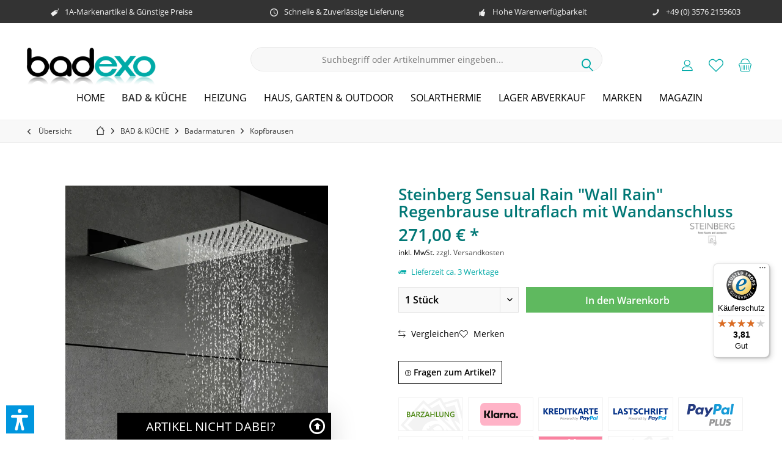

--- FILE ---
content_type: text/html; charset=UTF-8
request_url: https://www.badexo.de/steinberg-sensual-rain-wall-rain-regenbrause-ultraflach-mit-wandanschluss
body_size: 40158
content:
<!DOCTYPE html> <html class="no-js" lang="de" itemscope="itemscope" itemtype="https://schema.org/WebPage"> <head> <meta charset="utf-8"> <meta name="author" content="" /> <meta name="robots" content="index,follow" /> <meta name="revisit-after" content="15 days" /> <meta name="keywords" content="3901620, Steinberg Sensual Rain &quot;Wall Rain&quot; Regenbrause ultraflach mit Wandanschluss, günstiger, online kaufen" /> <meta name="description" content="Steinberg Sensual Rain &quot;Wall Rain&quot; Regenbrause ultraflach mit Wandanschluss 3901620 bei badexo.de günstig kaufen ✓ Top Qualität &amp; günstige Preise ✓ bequem &amp; schnell ✓ Käuferschutz bis 20.000 &amp;euro; ✓ bis zu 50% reduziert ✓Jetzt bestellen!" /> <meta property="og:type" content="product" /> <meta property="og:site_name" content="badexo.de" /> <meta property="og:url" content="https://www.badexo.de/steinberg-sensual-rain-wall-rain-regenbrause-ultraflach-mit-wandanschluss" /> <meta property="og:title" content="Steinberg Sensual Rain &quot;Wall Rain&quot; Regenbrause ultraflach mit Wandanschluss" /> <meta property="og:description" content="Steinberg Sensual Rain &quot;Wall Rain&quot; Regenbrause ultraflach mit Wandanschluss 1 Strahlart: Classic Rain (kraftvoll prasselnder…" /> <meta property="og:image" content="https://badexo.imgbolt.de/media/image/7e/dd/a1/steinberg-sensual-rain-_wall-rain_-regenbrause-ultraflach-mit-wandanschluss_SB-3901620_1.png" /> <meta property="product:brand" content="Steinberg" /> <meta property="product:price" content="271,00" /> <meta property="product:product_link" content="https://www.badexo.de/steinberg-sensual-rain-wall-rain-regenbrause-ultraflach-mit-wandanschluss" /> <meta name="twitter:card" content="product" /> <meta name="twitter:site" content="badexo.de" /> <meta name="twitter:title" content="Steinberg Sensual Rain &quot;Wall Rain&quot; Regenbrause ultraflach mit Wandanschluss" /> <meta name="twitter:description" content="Steinberg Sensual Rain &quot;Wall Rain&quot; Regenbrause ultraflach mit Wandanschluss 1 Strahlart: Classic Rain (kraftvoll prasselnder…" /> <meta name="twitter:image" content="https://badexo.imgbolt.de/media/image/7e/dd/a1/steinberg-sensual-rain-_wall-rain_-regenbrause-ultraflach-mit-wandanschluss_SB-3901620_1.png" /> <meta itemprop="copyrightHolder" content="badexo.de" /> <meta itemprop="copyrightYear" content="2014" /> <meta itemprop="isFamilyFriendly" content="True" /> <meta itemprop="image" content="https://badexo.imgbolt.de/media/image/c9/de/d6/badexo-logo.png" /> <meta name="viewport" content="width=device-width, initial-scale=1.0"> <meta name="mobile-web-app-capable" content="yes"> <meta name="apple-mobile-web-app-title" content="badexo.de"> <meta name="apple-mobile-web-app-capable" content="yes"> <meta name="apple-mobile-web-app-status-bar-style" content="default"> <meta name="google-site-verification" content="xoXfEfeRXgJCoj_LJQG36yxjvETxZIrfkKoDJhqG3Ac"> <meta name="msvalidate.01" content="189097F5D20E81E9BFC25AC28A8E33F6"> <link rel="preconnect" href="https://badexo.imgbolt.de"> <link rel="dns-prefetch" href="https://badexo.imgbolt.de"> <link rel="apple-touch-icon-precomposed" href="https://badexo.imgbolt.de/media/image/2d/ac/39/badexo_icon_apple.png"> <link rel="shortcut icon" href="https://badexo.imgbolt.de/media/image/d9/ff/ee/badexo_favicon.png"> <meta name="msapplication-navbutton-color" content="#00aaa7" /> <meta name="application-name" content="badexo.de" /> <meta name="msapplication-starturl" content="https://www.badexo.de/" /> <meta name="msapplication-window" content="width=1024;height=768" /> <meta name="msapplication-TileImage" content="/custom/plugins/TcinnCleanTheme/Resources/Themes/Frontend/CleanTheme/frontend/_public/src/img/_clean/favicon.png"> <meta name="msapplication-TileColor" content="#00aaa7"> <meta name="theme-color" content="#00aaa7" /> <link rel="canonical" href="https://www.badexo.de/steinberg-sensual-rain-wall-rain-regenbrause-ultraflach-mit-wandanschluss" /> <title itemprop="name">Steinberg Sensual Rain &quot;Wall Rain&quot; Regenbrause ultraflach mit Wandanschluss 3901620 | badexo.de</title> <link href="/web/cache/1768847522_3dc58284add1846a38f041573e14cd2f.css" media="all" rel="stylesheet" type="text/css" /> <style type="text/css"> /* Klarna-Ratenhinweis unter "Sofort (Klarna)" entfernen */ /* Fall 1: Klarna hängt den Text als letzte Box in der Beschreibung ein (z.B. <ul> oder <div>) */ #payment_mean37 .method--description > :last-child { display: none !important; } /* Fall 2: Der Text steckt in einer Checklisten-Liste mit Häkchen */ #payment_mean37 .method--description ul, #payment_mean37 .method--description .list--checkbox { display: none !important; } </style> <script>var dv_accessibility_options = {"language":"de","standardToolPosition":6,"openToolKey":"ctrlQ","filters":{"height":"","displayBlock":".cart--amount,.cart--display,.cart--quantity","lineHeight":".account--display,.filter-panel--title,.navigation--signin-btn,.cart--amount,.cookie-permission--decline-button,.cookie-permission--configure-button,.cart--display","wrapInput":".main-search--form"},"enabledModules":{"keyboardNav":"1","contrast":"1","highlightLinks":"1","biggerText":"1","textSpacing":"1","legibleFonts":"1","bigCursor":"1","readingGuide":"1","tooltips":"1","pauseAnimations":"1"},"enableResetButton":"1","enablePageStructureButton":"1","enablePositionButton":"1","moduleKeyboardNav":{"frameColor":"#ff0000"},"moduleContrast":{"useInverseColors":"1","useDarkContrast":"1","useLightContrast":"1","useDesaturate":"1"},"moduleHighlightLinks":{"color":"#ffff00","background":"#00d1113a","highlightColor":"#000000"},"moduleLegibleFonts":["dvaccess-legible-fonts","dvaccess-legible-fonts-1"],"moduleBigCursor":{"imageURL":"[data-uri]"},"moduleReadingGuide":{"color":"#ff0000","background":"#000000","readingGuideColor":"#ff0000"},"snippets":{"copyright":"powered by <a href=https://designverign.de target=_blank rel=noopener title=designverign>designverign</a>","app.toggle.label":"Accessibility Tool ausklappen","menu.title":"Barrierefrei Hilfswerkzeuge","menu.button.move":"Icon verschieben","menu.button.page-structure":"Seiten-Struktur","menu.button.reset":"Zur\u00fccksetzen","menu.header.headers":"\u00dcberschriften","menu.header.landmarks":"Landmarks","menu.header.links":"Links","menu.position.left-top":"links oben","menu.position.left-center":"links zentriert","menu.position.left-bottom":"links unten","menu.position.right-top":"rechts oben","menu.position.right-center":"rechts mitte","menu.position.right-bottom":"rechts unten","menu.position.center-top":"mitte oben","menu.position.center-bottom":"mitte unten","module.button.bigger-text":"Gr\u00f6\u00dferer Text","module.button.bigger-text.0":"Gr\u00f6\u00dferer Text","module.button.bigger-text.1":"Gr\u00f6\u00dferer Text","module.button.bigger-text.2":"Gr\u00f6\u00dferer Text","module.button.bigger-text.3":"Gr\u00f6\u00dferer Text","module.button.cursor":"Mauszeiger","module.button.cursor.0":"Gro\u00dfer Mauszeiger","module.button.contrast":"Kontrast +","module.button.contrast.0":"Invertierte Farben","module.button.contrast.1":"Dunkler Kontrast","module.button.contrast.2":"Heller Kontrast","module.button.contrast.3":"Schwarz-Wei\u00df","module.button.highlight-links":"Links hervorheben","module.button.keyboard-nav":"Navigation per Tab-Taste","module.button.legible-fonts":"Schriftart","module.button.legible-fonts.0":"Lesbare Schriftart","module.button.legible-fonts.1":"Legasthenie freundlich","module.button.pause-animations":"Animationen pausieren","module.button.pause-animations.0":"Animationen abspielen","module.button.reading-guide":"Lese-F\u00fchrung","module.button.reading-guide.0":"Lese-F\u00fchrung","module.button.reading-guide.1":"Lese-F\u00fchrung","module.button.reading-guide.modal-title":"Hinweis","module.button.reading-guide.modal-text":"Tippen Sie kurz auf dem Bildschirm um die Lesef\u00fchrung auszurichten.","module.button.reading-guide.modal-button-text":"Verstanden","module.button.text-spacing":"Zeichen-Abstand","module.button.text-spacing.0":"Kleiner Abstand","module.button.text-spacing.1":"Moderater Abstand","module.button.text-spacing.2":"Gro\u00dfer Abstand","module.button.tooltips":"Zus\u00e4tzliche Beschreibung"},"reloadOnXHR":false};</script> <link href="/custom/plugins/VerignDvAccessibility/Resources/public/css/dvaccess.min.css" media="all" rel="stylesheet" type="text/css" /> <link href="/custom/plugins/VerignDvAccessibility/Resources/public/css/shopwareaccess.css" media="all" rel="stylesheet" type="text/css" /> <script type="text/javascript">
function intediaShopCdnExtend() {
for (var i = 1; i < arguments.length; i++)
for (var key in arguments[i])
if (arguments[i].hasOwnProperty(key))
arguments[0][key] = arguments[i][key];
return arguments[0];
}
window.lazySizesConfig = intediaShopCdnExtend({
init: false,
loadMode: 2,
lazyClass: 'im-lazy'
}, window.lazySizesConfig || {});
/*! lazysizes - v5.3.2 */
!function(e){var t=function(u,D,f){"use strict";var k,H;if(function(){var e;var t={lazyClass:"lazyload",loadedClass:"lazyloaded",loadingClass:"lazyloading",preloadClass:"lazypreload",errorClass:"lazyerror",autosizesClass:"lazyautosizes",fastLoadedClass:"ls-is-cached",iframeLoadMode:0,srcAttr:"data-src",srcsetAttr:"data-srcset",sizesAttr:"data-sizes",minSize:40,customMedia:{},init:true,expFactor:1.5,hFac:.8,loadMode:2,loadHidden:true,ricTimeout:0,throttleDelay:125};H=u.lazySizesConfig||u.lazysizesConfig||{};for(e in t){if(!(e in H)){H[e]=t[e]}}}(),!D||!D.getElementsByClassName){return{init:function(){},cfg:H,noSupport:true}}var O=D.documentElement,i=u.HTMLPictureElement,P="addEventListener",$="getAttribute",q=u[P].bind(u),I=u.setTimeout,U=u.requestAnimationFrame||I,o=u.requestIdleCallback,j=/^picture$/i,r=["load","error","lazyincluded","_lazyloaded"],a={},G=Array.prototype.forEach,J=function(e,t){if(!a[t]){a[t]=new RegExp("(\\s|^)"+t+"(\\s|$)")}return a[t].test(e[$]("class")||"")&&a[t]},K=function(e,t){if(!J(e,t)){e.setAttribute("class",(e[$]("class")||"").trim()+" "+t)}},Q=function(e,t){var a;if(a=J(e,t)){e.setAttribute("class",(e[$]("class")||"").replace(a," "))}},V=function(t,a,e){var i=e?P:"removeEventListener";if(e){V(t,a)}r.forEach(function(e){t[i](e,a)})},X=function(e,t,a,i,r){var n=D.createEvent("Event");if(!a){a={}}a.instance=k;n.initEvent(t,!i,!r);n.detail=a;e.dispatchEvent(n);return n},Y=function(e,t){var a;if(!i&&(a=u.picturefill||H.pf)){if(t&&t.src&&!e[$]("srcset")){e.setAttribute("srcset",t.src)}a({reevaluate:true,elements:[e]})}else if(t&&t.src){e.src=t.src}},Z=function(e,t){return(getComputedStyle(e,null)||{})[t]},s=function(e,t,a){a=a||e.offsetWidth;while(a<H.minSize&&t&&!e._lazysizesWidth){a=t.offsetWidth;t=t.parentNode}return a},ee=function(){var a,i;var t=[];var r=[];var n=t;var s=function(){var e=n;n=t.length?r:t;a=true;i=false;while(e.length){e.shift()()}a=false};var e=function(e,t){if(a&&!t){e.apply(this,arguments)}else{n.push(e);if(!i){i=true;(D.hidden?I:U)(s)}}};e._lsFlush=s;return e}(),te=function(a,e){return e?function(){ee(a)}:function(){var e=this;var t=arguments;ee(function(){a.apply(e,t)})}},ae=function(e){var a;var i=0;var r=H.throttleDelay;var n=H.ricTimeout;var t=function(){a=false;i=f.now();e()};var s=o&&n>49?function(){o(t,{timeout:n});if(n!==H.ricTimeout){n=H.ricTimeout}}:te(function(){I(t)},true);return function(e){var t;if(e=e===true){n=33}if(a){return}a=true;t=r-(f.now()-i);if(t<0){t=0}if(e||t<9){s()}else{I(s,t)}}},ie=function(e){var t,a;var i=99;var r=function(){t=null;e()};var n=function(){var e=f.now()-a;if(e<i){I(n,i-e)}else{(o||r)(r)}};return function(){a=f.now();if(!t){t=I(n,i)}}},e=function(){var v,m,c,h,e;var y,z,g,p,C,b,A;var n=/^img$/i;var d=/^iframe$/i;var E="onscroll"in u&&!/(gle|ing)bot/.test(navigator.userAgent);var _=0;var w=0;var M=0;var N=-1;var L=function(e){M--;if(!e||M<0||!e.target){M=0}};var x=function(e){if(A==null){A=Z(D.body,"visibility")=="hidden"}return A||!(Z(e.parentNode,"visibility")=="hidden"&&Z(e,"visibility")=="hidden")};var W=function(e,t){var a;var i=e;var r=x(e);g-=t;b+=t;p-=t;C+=t;while(r&&(i=i.offsetParent)&&i!=D.body&&i!=O){r=(Z(i,"opacity")||1)>0;if(r&&Z(i,"overflow")!="visible"){a=i.getBoundingClientRect();r=C>a.left&&p<a.right&&b>a.top-1&&g<a.bottom+1}}return r};var t=function(){var e,t,a,i,r,n,s,o,l,u,f,c;var d=k.elements;if((h=H.loadMode)&&M<8&&(e=d.length)){t=0;N++;for(;t<e;t++){if(!d[t]||d[t]._lazyRace){continue}if(!E||k.prematureUnveil&&k.prematureUnveil(d[t])){R(d[t]);continue}if(!(o=d[t][$]("data-expand"))||!(n=o*1)){n=w}if(!u){u=!H.expand||H.expand<1?O.clientHeight>500&&O.clientWidth>500?500:370:H.expand;k._defEx=u;f=u*H.expFactor;c=H.hFac;A=null;if(w<f&&M<1&&N>2&&h>2&&!D.hidden){w=f;N=0}else if(h>1&&N>1&&M<6){w=u}else{w=_}}if(l!==n){y=innerWidth+n*c;z=innerHeight+n;s=n*-1;l=n}a=d[t].getBoundingClientRect();if((b=a.bottom)>=s&&(g=a.top)<=z&&(C=a.right)>=s*c&&(p=a.left)<=y&&(b||C||p||g)&&(H.loadHidden||x(d[t]))&&(m&&M<3&&!o&&(h<3||N<4)||W(d[t],n))){R(d[t]);r=true;if(M>9){break}}else if(!r&&m&&!i&&M<4&&N<4&&h>2&&(v[0]||H.preloadAfterLoad)&&(v[0]||!o&&(b||C||p||g||d[t][$](H.sizesAttr)!="auto"))){i=v[0]||d[t]}}if(i&&!r){R(i)}}};var a=ae(t);var S=function(e){var t=e.target;if(t._lazyCache){delete t._lazyCache;return}L(e);K(t,H.loadedClass);Q(t,H.loadingClass);V(t,B);X(t,"lazyloaded")};var i=te(S);var B=function(e){i({target:e.target})};var T=function(e,t){var a=e.getAttribute("data-load-mode")||H.iframeLoadMode;if(a==0){e.contentWindow.location.replace(t)}else if(a==1){e.src=t}};var F=function(e){var t;var a=e[$](H.srcsetAttr);if(t=H.customMedia[e[$]("data-media")||e[$]("media")]){e.setAttribute("media",t)}if(a){e.setAttribute("srcset",a)}};var s=te(function(t,e,a,i,r){var n,s,o,l,u,f;if(!(u=X(t,"lazybeforeunveil",e)).defaultPrevented){if(i){if(a){K(t,H.autosizesClass)}else{t.setAttribute("sizes",i)}}s=t[$](H.srcsetAttr);n=t[$](H.srcAttr);if(r){o=t.parentNode;l=o&&j.test(o.nodeName||"")}f=e.firesLoad||"src"in t&&(s||n||l);u={target:t};K(t,H.loadingClass);if(f){clearTimeout(c);c=I(L,2500);V(t,B,true)}if(l){G.call(o.getElementsByTagName("source"),F)}if(s){t.setAttribute("srcset",s)}else if(n&&!l){if(d.test(t.nodeName)){T(t,n)}else{t.src=n}}if(r&&(s||l)){Y(t,{src:n})}}if(t._lazyRace){delete t._lazyRace}Q(t,H.lazyClass);ee(function(){var e=t.complete&&t.naturalWidth>1;if(!f||e){if(e){K(t,H.fastLoadedClass)}S(u);t._lazyCache=true;I(function(){if("_lazyCache"in t){delete t._lazyCache}},9)}if(t.loading=="lazy"){M--}},true)});var R=function(e){if(e._lazyRace){return}var t;var a=n.test(e.nodeName);var i=a&&(e[$](H.sizesAttr)||e[$]("sizes"));var r=i=="auto";if((r||!m)&&a&&(e[$]("src")||e.srcset)&&!e.complete&&!J(e,H.errorClass)&&J(e,H.lazyClass)){return}t=X(e,"lazyunveilread").detail;if(r){re.updateElem(e,true,e.offsetWidth)}e._lazyRace=true;M++;s(e,t,r,i,a)};var r=ie(function(){H.loadMode=3;a()});var o=function(){if(H.loadMode==3){H.loadMode=2}r()};var l=function(){if(m){return}if(f.now()-e<999){I(l,999);return}m=true;H.loadMode=3;a();q("scroll",o,true)};return{_:function(){e=f.now();k.elements=D.getElementsByClassName(H.lazyClass);v=D.getElementsByClassName(H.lazyClass+" "+H.preloadClass);q("scroll",a,true);q("resize",a,true);q("pageshow",function(e){if(e.persisted){var t=D.querySelectorAll("."+H.loadingClass);if(t.length&&t.forEach){U(function(){t.forEach(function(e){if(e.complete){R(e)}})})}}});if(u.MutationObserver){new MutationObserver(a).observe(O,{childList:true,subtree:true,attributes:true})}else{O[P]("DOMNodeInserted",a,true);O[P]("DOMAttrModified",a,true);setInterval(a,999)}q("hashchange",a,true);["focus","mouseover","click","load","transitionend","animationend"].forEach(function(e){D[P](e,a,true)});if(/d$|^c/.test(D.readyState)){l()}else{q("load",l);D[P]("DOMContentLoaded",a);I(l,2e4)}if(k.elements.length){t();ee._lsFlush()}else{a()}},checkElems:a,unveil:R,_aLSL:o}}(),re=function(){var a;var n=te(function(e,t,a,i){var r,n,s;e._lazysizesWidth=i;i+="px";e.setAttribute("sizes",i);if(j.test(t.nodeName||"")){r=t.getElementsByTagName("source");for(n=0,s=r.length;n<s;n++){r[n].setAttribute("sizes",i)}}if(!a.detail.dataAttr){Y(e,a.detail)}});var i=function(e,t,a){var i;var r=e.parentNode;if(r){a=s(e,r,a);i=X(e,"lazybeforesizes",{width:a,dataAttr:!!t});if(!i.defaultPrevented){a=i.detail.width;if(a&&a!==e._lazysizesWidth){n(e,r,i,a)}}}};var e=function(){var e;var t=a.length;if(t){e=0;for(;e<t;e++){i(a[e])}}};var t=ie(e);return{_:function(){a=D.getElementsByClassName(H.autosizesClass);q("resize",t)},checkElems:t,updateElem:i}}(),t=function(){if(!t.i&&D.getElementsByClassName){t.i=true;re._();e._()}};return I(function(){H.init&&t()}),k={cfg:H,autoSizer:re,loader:e,init:t,uP:Y,aC:K,rC:Q,hC:J,fire:X,gW:s,rAF:ee}}(e,e.document,Date);e.lazySizes=t,"object"==typeof module&&module.exports&&(module.exports=t)}("undefined"!=typeof window?window:{});
function intediaShopCdnAddWrapper() {
setTimeout(function () {
var images = document.querySelectorAll('.' + lazySizesConfig.lazyClass);
if (images.length) {
for (var i = 0; i < images.length; i++) {
var image = images[i];
var imageParentNode = image.parentNode;
if (imageParentNode.tagName.toLowerCase() === 'picture') {
if (!imageParentNode.parentNode.classList.contains('im-lazy--wrapper')) {
imageParentNode.outerHTML = "<div class='im-lazy--wrapper'>" + imageParentNode.outerHTML + "</div>";
}
}
}
}
}, 500);
}
document.addEventListener('lazyloaded', function (event) {
var wrapper = event.target.parentNode;
if (wrapper.classList.contains('im-lazy--wrapper')) {
wrapper.classList.add(window.lazySizesConfig.loadedClass);
}
wrapper = event.target.parentNode.parentNode;
if (wrapper.classList.contains('im-lazy--wrapper')) {
wrapper.classList.add(window.lazySizesConfig.loadedClass);
}
});
lazySizes.init();
intediaShopCdnAddWrapper();
</script> </head> <body class="is--ctl-detail is--act-index tcinntheme themeware-clean layout-fullwidth-boxed gwfont2 headtyp-3 header-3 no-sticky cleanbase-1 osi var tawk_api=tawk_api||{}, tawk_loadstart=new date(); (function(){ var s1=document.createelement("script"),s0=document.getelementsbytagname("script")[0]; s1.async=true; s1.src='https://embed.tawk.to/602d0d8b918aa261273fbfea/1eunvps1l'; s1.charset='utf-8'; s1.setattribute('crossorigin','*'); s0.parentnode.insertbefore(s1,s0); })(); " > <div data-paypalUnifiedMetaDataContainer="true" data-paypalUnifiedRestoreOrderNumberUrl="https://www.badexo.de/widgets/PaypalUnifiedOrderNumber/restoreOrderNumber" class="is--hidden"> </div> <script>var mlvpConfig = {controllerUrl: 'https://www.badexo.de/MaxiaLvp/ajaxProductBox',inStockInfo: false};</script> <div class="page-wrap"> <noscript class="noscript-main"> <div class="alert is--warning"> <div class="alert--icon"> <i class="icon--element icon--warning"></i> </div> <div class="alert--content"> Um badexo.de in vollem Umfang nutzen zu k&ouml;nnen, empfehlen wir Ihnen Javascript in Ihrem Browser zu aktiveren. </div> </div> </noscript> <header class="header-main mobil-usp"> <div class="topbar--features"> <div> <div class="feature-1 b1023 b1259"><i class="icon--tag"></i><span>1A-Markenartikel & Günstige Preise</span></div> <div class="feature-2 b767 b1023 b1259"><i class="icon--clock"></i><span>Schnelle & Zuverlässige Lieferung</span></div> <div class="feature-3 b280 b478 b767 b1023 b1259"><i class="icon--thumbsup"></i><span>Hohe Warenverfügbarkeit</span></div> <div class="feature-4 b1259"><i class="icon--phone"></i><span>+49 (0) 3576 2155603</span></div> </div> </div> <div class="topbar top-bar no-link-text"> <div class="top-bar--navigation" role="menubar">   </div> <div class="header-container"> <div class="header-logo-and-suche"> <div class="logo hover-typ-1" role="banner"> <a class="logo--link" href="https://www.badexo.de/" title="badexo.de - zur Startseite wechseln"> <picture> <source srcset="https://badexo.imgbolt.de/media/image/c9/de/d6/badexo-logo.png" media="(min-width: 78.75em)"> <source srcset="https://badexo.imgbolt.de/media/image/17/98/4d/badexo-tablet-landscape.png" media="(min-width: 64em)"> <source srcset="https://badexo.imgbolt.de/media/image/85/33/a4/badexo-logo-tablet.png" media="(min-width: 48em)"> <img srcset="https://badexo.imgbolt.de/media/image/aa/d4/1e/badexo-logo-smartphone.png" alt="badexo.de - zur Startseite wechseln" title="badexo.de - zur Startseite wechseln"/> </picture> </a> </div> </div> <div id="header--searchform" data-search="true" aria-haspopup="true"> <form action="/search" method="get" class="main-search--form"> <input type="search" name="sSearch" class="main-search--field" autocomplete="off" autocapitalize="off" placeholder="Suchbegriff oder Artikelnummer eingeben..." maxlength="30" /> <button type="submit" class="main-search--button"> <i class="icon--search"></i> <span class="main-search--text"></span> </button> <div class="form--ajax-loader">&nbsp;</div> </form> <div class="main-search--results"></div> </div> <div class="notepad-and-cart top-bar--navigation">  <div class="navigation--entry entry--cart" role="menuitem"> <a class="is--icon-left cart--link titletooltip" href="https://www.badexo.de/checkout/cart" title="Warenkorb"> <i class="icon--basket"></i> <span class="cart--display"> Warenkorb </span> <span class="badge is--minimal cart--quantity is--hidden">0</span> </a> <div class="ajax-loader">&nbsp;</div> </div> <div class="navigation--entry entry--notepad" role="menuitem"> <a href="https://www.badexo.de/note" title="Merkzettel"> <i class="icon--heart"></i> <span class="notepad--name"> Merkzettel </span> </a> </div> <div id="useraccountmenu" title="Kundenkonto" class="navigation--entry account-dropdown has--drop-down" role="menuitem" data-offcanvas="true" data-offcanvasselector=".account-dropdown-container"> <span class="account--display"> <i class="icon--account"></i> <span class="name--account">Mein Konto</span> </span> <div class="account-dropdown-container"> <div class="entry--close-off-canvas"> <a href="#close-account-menu" class="account--close-off-canvas" title="Menü schließen"> Menü schließen <i class="icon--arrow-right"></i> </a> </div> <span>Kundenkonto</span> <a href="https://www.badexo.de/account" title="Mein Konto" class="anmelden--button btn is--primary service--link">Anmelden</a> <div class="registrieren-container">oder <a href="https://www.badexo.de/account" title="Mein Konto" class="service--link">registrieren</a></div> <div class="infotext-container">Nach der Anmeldung, können Sie hier auf Ihren Kundenbereich zugreifen.</div> </div> </div>  <div class="navigation--entry entry--compare is--hidden" role="menuitem" aria-haspopup="true" data-drop-down-menu="true"> <div>   </div> </div> </div> <div class="navigation--entry entry--menu-left" role="menuitem"> <a class="entry--link entry--trigger is--icon-left" href="#offcanvas--left" data-offcanvas="true" data-offCanvasSelector=".sidebar-main"> <i class="icon--menu"></i> <span class="menu--name">Menü</span> </a> </div> </div> </div> <div class="headbar"> <nav class="navigation-main hide-kategorie-button hover-typ-1 font-family-sekundary" data-tc-menu-headline="false" data-tc-menu-text="false"> <div data-menu-scroller="true" data-listSelector=".navigation--list.container" data-viewPortSelector=".navigation--list-wrapper" data-stickyMenu="true" data-stickyMenuTablet="0" data-stickyMenuPhone="0" data-stickyMenuPosition="400" data-stickyMenuDuration="300" > <div class="navigation--list-wrapper"> <ul class="navigation--list container" role="menubar" itemscope="itemscope" itemtype="https://schema.org/SiteNavigationElement"> <li class="navigation--entry is--home" role="menuitem"> <a class="navigation--link is--first" href="https://www.badexo.de/" title="Home" itemprop="url"> <span itemprop="name">Home</span> </a> </li> <li class="navigation--entry is--active" role="menuitem"><a class="navigation--link is--active" href="https://www.badexo.de/bad-kueche" title="BAD & KÜCHE" aria-label="BAD & KÜCHE" itemprop="url"><span itemprop="name">BAD & KÜCHE</span></a></li><li class="navigation--entry" role="menuitem"><a class="navigation--link" href="https://www.badexo.de/heizung" title="HEIZUNG" aria-label="HEIZUNG" itemprop="url"><span itemprop="name">HEIZUNG</span></a></li><li class="navigation--entry" role="menuitem"><a class="navigation--link" href="https://www.badexo.de/haus-garten-outdoor" title="HAUS, GARTEN & OUTDOOR" aria-label="HAUS, GARTEN & OUTDOOR" itemprop="url"><span itemprop="name">HAUS, GARTEN & OUTDOOR</span></a></li><li class="navigation--entry" role="menuitem"><a class="navigation--link" href="https://www.badexo.de/solarthermie" title="SOLARTHERMIE" aria-label="SOLARTHERMIE" itemprop="url"><span itemprop="name">SOLARTHERMIE</span></a></li><li class="navigation--entry" role="menuitem"><a class="navigation--link" href="https://www.badexo.de/lager-abverkauf" title="LAGER ABVERKAUF" aria-label="LAGER ABVERKAUF" itemprop="url"><span itemprop="name">LAGER ABVERKAUF</span></a></li><li class="navigation--entry" role="menuitem"><a class="navigation--link" href="https://www.badexo.de/marken" title="Marken" aria-label="Marken" itemprop="url"><span itemprop="name">Marken</span></a></li><li class="navigation--entry" role="menuitem"><a class="navigation--link" href="https://www.badexo.de/magazin" title="MAGAZIN" aria-label="MAGAZIN" itemprop="url"><span itemprop="name">MAGAZIN</span></a></li> </ul> </div>        <div class="advanced-menu" data-advanced-menu="true" data-hoverDelay="250"> <div class="menu--container"> <div class="mega-menu"> <div class="drop-down grid-col-12"> <div class="grid-row"> <div class="grid-col-2"> <a href="https://www.badexo.de/bad-kueche/ablaufarmaturen" title="Ablaufarmaturen" class="mega-item--level-0" itemprop="url">Ablaufarmaturen</a> <ul class="mega-menu--level-1"> <li class="mega-item--level-1" role="menuitem"> <a href="https://www.badexo.de/bad-kueche/ablaufarmaturen/fuer-waschtische" title="für Waschtische" itemprop="url">für Waschtische</a> </li> <li class="mega-item--level-1" role="menuitem"> <a href="https://www.badexo.de/bad-kueche/ablaufarmaturen/fuer-wannen-duschen" title="für Wannen &amp; Duschen" itemprop="url">für Wannen & Duschen</a> </li> </ul> </div> <div class="grid-col-2"> <a href="https://www.badexo.de/bad-kueche/badaccessoires" title="Badaccessoires" class="mega-item--level-0" itemprop="url">Badaccessoires</a> <ul class="mega-menu--level-1"> <li class="mega-item--level-1" role="menuitem"> <a href="https://www.badexo.de/bad-kueche/badaccessoires/ablagen" title="Ablagen" itemprop="url">Ablagen</a> </li> <li class="mega-item--level-1" role="menuitem"> <a href="https://www.badexo.de/bad-kueche/badaccessoires/badaccessoires-sets" title="Badaccessoires Sets" itemprop="url">Badaccessoires Sets</a> </li> <li class="mega-item--level-1" role="menuitem"> <a href="https://www.badexo.de/bad-kueche/badaccessoires/badematten" title="Badematten" itemprop="url">Badematten</a> </li> <li class="mega-item--level-1" role="menuitem"> <a href="https://www.badexo.de/bad-kueche/badaccessoires/badewannenablagen" title="Badewannenablagen" itemprop="url">Badewannenablagen</a> </li> <li class="mega-item--level-1" role="menuitem"> <a href="https://www.badexo.de/bad-kueche/badaccessoires/duschabzieher" title="Duschabzieher" itemprop="url">Duschabzieher</a> </li> <li class="mega-item--level-1" role="menuitem"> <a href="https://www.badexo.de/bad-kueche/badaccessoires/duschkoerbe" title="Duschkörbe" itemprop="url">Duschkörbe</a> </li> <li class="mega-item--level-1" role="menuitem"> <a href="https://www.badexo.de/bad-kueche/badaccessoires" title="Duschhocker- &amp; Klappsitze" style="font-style:italic;" itemprop="url">Alle Kategorien</a> </li> </ul> </div> <div class="grid-col-2"> <a href="https://www.badexo.de/bad-kueche/badarmaturen" title="Badarmaturen" class="mega-item--level-0" itemprop="url">Badarmaturen</a> <ul class="mega-menu--level-1"> <li class="mega-item--level-1" role="menuitem"> <a href="https://www.badexo.de/bad-kueche/badarmaturen/bidetarmaturen" title="Bidetarmaturen" itemprop="url">Bidetarmaturen</a> </li> <li class="mega-item--level-1" role="menuitem"> <a href="https://www.badexo.de/bad-kueche/badarmaturen/brausegarnituren" title="Brausegarnituren" itemprop="url">Brausegarnituren</a> </li> <li class="mega-item--level-1" role="menuitem"> <a href="https://www.badexo.de/bad-kueche/badarmaturen/brausehalter-stangen" title="Brausehalter &amp; Stangen" itemprop="url">Brausehalter & Stangen</a> </li> <li class="mega-item--level-1" role="menuitem"> <a href="https://www.badexo.de/bad-kueche/badarmaturen/kopfbrausen" title="Kopfbrausen" itemprop="url">Kopfbrausen</a> </li> <li class="mega-item--level-1" role="menuitem"> <a href="https://www.badexo.de/bad-kueche/badarmaturen/duschpaneele" title="Duschpaneele" itemprop="url">Duschpaneele</a> </li> <li class="mega-item--level-1" role="menuitem"> <a href="https://www.badexo.de/bad-kueche/badarmaturen/duschsysteme" title="Duschsysteme" itemprop="url">Duschsysteme</a> </li> <li class="mega-item--level-1" role="menuitem"> <a href="https://www.badexo.de/bad-kueche/badarmaturen" title="Wannenarmaturen &amp; Duscharmaturen" style="font-style:italic;" itemprop="url">Alle Kategorien</a> </li> </ul> </div> <div class="grid-col-2"> <a href="https://www.badexo.de/bad-kueche/badmoebel" title="Badmöbel" class="mega-item--level-0" itemprop="url">Badmöbel</a> <ul class="mega-menu--level-1"> <li class="mega-item--level-1" role="menuitem"> <a href="https://www.badexo.de/bad-kueche/badmoebel/badmoebel-sets" title="Badmöbel-Sets" itemprop="url">Badmöbel-Sets</a> </li> <li class="mega-item--level-1" role="menuitem"> <a href="https://www.badexo.de/bad-kueche/badmoebel/hochschraenke" title="Hochschränke" itemprop="url">Hochschränke</a> </li> <li class="mega-item--level-1" role="menuitem"> <a href="https://www.badexo.de/bad-kueche/badmoebel/waschtischunterschraenke" title="Waschtischunterschränke" itemprop="url">Waschtischunterschränke</a> </li> <li class="mega-item--level-1" role="menuitem"> <a href="https://www.badexo.de/bad-kueche/badmoebel/waschtischunterschraenke-mit-waschtisch" title="Waschtischunterschränke mit Waschtisch" itemprop="url">Waschtischunterschränke mit Waschtisch</a> </li> </ul> </div> <div class="grid-col-2"> <a href="https://www.badexo.de/bad-kueche/badewannen" title="Badewannen" class="mega-item--level-0" itemprop="url">Badewannen</a> <ul class="mega-menu--level-1"> <li class="mega-item--level-1" role="menuitem"> <a href="https://www.badexo.de/bad-kueche/badewannen/achteckbadewannen" title="Achteckbadewannen" itemprop="url">Achteckbadewannen</a> </li> <li class="mega-item--level-1" role="menuitem"> <a href="https://www.badexo.de/bad-kueche/badewannen/badewannen-mit-duschzone" title="Badewannen mit Duschzone" itemprop="url">Badewannen mit Duschzone</a> </li> <li class="mega-item--level-1" role="menuitem"> <a href="https://www.badexo.de/bad-kueche/badewannen/duschbadewannen" title="Duschbadewannen" itemprop="url">Duschbadewannen</a> </li> <li class="mega-item--level-1" role="menuitem"> <a href="https://www.badexo.de/bad-kueche/badewannen/eckbadewannen" title="Eckbadewannen" itemprop="url">Eckbadewannen</a> </li> <li class="mega-item--level-1" role="menuitem"> <a href="https://www.badexo.de/bad-kueche/badewannen/einbaubadewannen" title="Einbaubadewannen" itemprop="url">Einbaubadewannen</a> </li> <li class="mega-item--level-1" role="menuitem"> <a href="https://www.badexo.de/bad-kueche/badewannen/freistehende-badewannen" title="Freistehende Badewannen" itemprop="url">Freistehende Badewannen</a> </li> <li class="mega-item--level-1" role="menuitem"> <a href="https://www.badexo.de/bad-kueche/badewannen" title="Mineralguss Badewannen" style="font-style:italic;" itemprop="url">Alle Kategorien</a> </li> </ul> </div> <div class="grid-col-2"> <a href="https://www.badexo.de/bad-kueche/badewannenaufsaetze" title="Badewannenaufsätze" class="mega-item--level-0" itemprop="url">Badewannenaufsätze</a> <ul class="mega-menu--level-1"> <li class="mega-item--level-1" role="menuitem"> <a href="https://www.badexo.de/bad-kueche/badewannenaufsaetze/badewannenaufsaetze-aus-glas" title="Badewannenaufsätze aus Glas" itemprop="url">Badewannenaufsätze aus Glas</a> </li> <li class="mega-item--level-1" role="menuitem"> <a href="https://www.badexo.de/bad-kueche/badewannenaufsaetze/badewannenaufsaetze-mit-schiebetuer" title="Badewannenaufsätze mit Schiebetür" itemprop="url">Badewannenaufsätze mit Schiebetür</a> </li> </ul> </div> <div class="grid-col-2"> <a href="https://www.badexo.de/bad-kueche/badkeramik" title="Badkeramik" class="mega-item--level-0" itemprop="url">Badkeramik</a> <ul class="mega-menu--level-1"> <li class="mega-item--level-1" role="menuitem"> <a href="https://www.badexo.de/bad-kueche/badkeramik/waschbecken" title="Waschbecken" itemprop="url">Waschbecken</a> </li> <li class="mega-item--level-1" role="menuitem"> <a href="https://www.badexo.de/bad-kueche/badkeramik/dusch-wcs" title="Dusch-WCs" itemprop="url">Dusch-WCs</a> </li> <li class="mega-item--level-1" role="menuitem"> <a href="https://www.badexo.de/bad-kueche/badkeramik/toiletten" title="Toiletten" itemprop="url">Toiletten</a> </li> <li class="mega-item--level-1" role="menuitem"> <a href="https://www.badexo.de/bad-kueche/badkeramik/bidets" title="Bidets" itemprop="url">Bidets</a> </li> <li class="mega-item--level-1" role="menuitem"> <a href="https://www.badexo.de/bad-kueche/badkeramik/spuelkaesten" title="Spülkästen" itemprop="url">Spülkästen</a> </li> <li class="mega-item--level-1" role="menuitem"> <a href="https://www.badexo.de/bad-kueche/badkeramik/urinale" title="Urinale" itemprop="url">Urinale</a> </li> <li class="mega-item--level-1" role="menuitem"> <a href="https://www.badexo.de/bad-kueche/badkeramik" title="WC Sitze" style="font-style:italic;" itemprop="url">Alle Kategorien</a> </li> </ul> </div> <div class="grid-col-2"> <a href="https://www.badexo.de/bad-kueche/badspiegel" title="Badspiegel" class="mega-item--level-0" itemprop="url">Badspiegel</a> <ul class="mega-menu--level-1"> <li class="mega-item--level-1" role="menuitem"> <a href="https://www.badexo.de/bad-kueche/badspiegel/kosmetikspiegel" title="Kosmetikspiegel" itemprop="url">Kosmetikspiegel</a> </li> <li class="mega-item--level-1" role="menuitem"> <a href="https://www.badexo.de/bad-kueche/badspiegel/lichtspiegel" title="Lichtspiegel" itemprop="url">Lichtspiegel</a> </li> </ul> </div> <div class="grid-col-2"> <a href="https://www.badexo.de/bad-kueche/dampfbaeder" title="Dampfbäder" class="mega-item--level-0" itemprop="url">Dampfbäder</a> <ul class="mega-menu--level-1"> <li class="mega-item--level-1" role="menuitem"> <a href="https://www.badexo.de/bad-kueche/dampfbaeder/dampfbadgeneratoren" title="Dampfbadgeneratoren" itemprop="url">Dampfbadgeneratoren</a> </li> <li class="mega-item--level-1" role="menuitem"> <a href="https://www.badexo.de/bad-kueche/dampfbaeder/infrarotpaneele" title="Infrarotpaneele" itemprop="url">Infrarotpaneele</a> </li> <li class="mega-item--level-1" role="menuitem"> <a href="https://www.badexo.de/bad-kueche/dampfbaeder/dampfbadzubehoer" title="Dampfbadzubehör" itemprop="url">Dampfbadzubehör</a> </li> </ul> </div> <div class="grid-col-2"> <a href="https://www.badexo.de/bad-kueche/duschen" title="Duschen" class="mega-item--level-0" itemprop="url">Duschen</a> <ul class="mega-menu--level-1"> <li class="mega-item--level-1" role="menuitem"> <a href="https://www.badexo.de/bad-kueche/duschen/dusche-mit-eckeinstieg" title="Dusche mit Eckeinstieg" itemprop="url">Dusche mit Eckeinstieg</a> </li> <li class="mega-item--level-1" role="menuitem"> <a href="https://www.badexo.de/bad-kueche/duschen/duschtuer-mit-seitenwand" title="Duschtür mit Seitenwand" itemprop="url">Duschtür mit Seitenwand</a> </li> <li class="mega-item--level-1" role="menuitem"> <a href="https://www.badexo.de/bad-kueche/duschen/duschtueren-fuer-nischen" title="Duschtüren für Nischen" itemprop="url">Duschtüren für Nischen</a> </li> <li class="mega-item--level-1" role="menuitem"> <a href="https://www.badexo.de/bad-kueche/duschen/duschfalttueren" title="Duschfalttüren" itemprop="url">Duschfalttüren</a> </li> <li class="mega-item--level-1" role="menuitem"> <a href="https://www.badexo.de/bad-kueche/duschen/fuenfeckduschen" title="Fünfeckduschen" itemprop="url">Fünfeckduschen</a> </li> <li class="mega-item--level-1" role="menuitem"> <a href="https://www.badexo.de/bad-kueche/duschen/massgerfertigte-duschen" title="Maßgerfertigte Duschen" itemprop="url">Maßgerfertigte Duschen</a> </li> <li class="mega-item--level-1" role="menuitem"> <a href="https://www.badexo.de/bad-kueche/duschen" title="Pendeltüren" style="font-style:italic;" itemprop="url">Alle Kategorien</a> </li> </ul> </div> <div class="grid-col-2"> <a href="https://www.badexo.de/bad-kueche/duschwannen" title="Duschwannen" class="mega-item--level-0" itemprop="url">Duschwannen</a> <ul class="mega-menu--level-1"> <li class="mega-item--level-1" role="menuitem"> <a href="https://www.badexo.de/bad-kueche/duschwannen/befliesbare-duschelemente" title="Befliesbare Duschelemente" itemprop="url">Befliesbare Duschelemente</a> </li> <li class="mega-item--level-1" role="menuitem"> <a href="https://www.badexo.de/bad-kueche/duschwannen/fuenfeck-duschwannen" title="Fünfeck-Duschwannen" itemprop="url">Fünfeck-Duschwannen</a> </li> <li class="mega-item--level-1" role="menuitem"> <a href="https://www.badexo.de/bad-kueche/duschwannen/rechteck-duschwannen" title="Rechteck-Duschwannen" itemprop="url">Rechteck-Duschwannen</a> </li> <li class="mega-item--level-1" role="menuitem"> <a href="https://www.badexo.de/bad-kueche/duschwannen/viertelkreis-duschwannen" title="Viertelkreis-Duschwannen" itemprop="url">Viertelkreis-Duschwannen</a> </li> <li class="mega-item--level-1" role="menuitem"> <a href="https://www.badexo.de/bad-kueche/duschwannen/duschwannen-mit-ablaufrinne" title="Duschwannen mit Ablaufrinne" itemprop="url">Duschwannen mit Ablaufrinne</a> </li> <li class="mega-item--level-1" role="menuitem"> <a href="https://www.badexo.de/bad-kueche/duschwannen/mineralguss-duschwannen" title="Mineralguss Duschwannen" itemprop="url">Mineralguss Duschwannen</a> </li> </ul> </div> <div class="grid-col-2"> <a href="https://www.badexo.de/bad-kueche/kuechenspuelen-spuelbecken" title="Küchenspülen &amp; Spülbecken" class="mega-item--level-0" itemprop="url">Küchenspülen & Spülbecken</a> <ul class="mega-menu--level-1"> <li class="mega-item--level-1" role="menuitem"> <a href="https://www.badexo.de/bad-kueche/kuechenspuelen-spuelbecken/fuer-unterbau-ab-45-cm" title="für Unterbau ab 45 cm" itemprop="url">für Unterbau ab 45 cm</a> </li> <li class="mega-item--level-1" role="menuitem"> <a href="https://www.badexo.de/bad-kueche/kuechenspuelen-spuelbecken/fuer-unterbau-ab-50-cm" title="für Unterbau ab 50 cm" itemprop="url">für Unterbau ab 50 cm</a> </li> <li class="mega-item--level-1" role="menuitem"> <a href="https://www.badexo.de/bad-kueche/kuechenspuelen-spuelbecken/fuer-unterbau-ab-60-cm" title="für Unterbau ab 60 cm" itemprop="url">für Unterbau ab 60 cm</a> </li> <li class="mega-item--level-1" role="menuitem"> <a href="https://www.badexo.de/bad-kueche/kuechenspuelen-spuelbecken/fuer-unterbau-ab-70-cm" title="für Unterbau ab 70 cm" itemprop="url">für Unterbau ab 70 cm</a> </li> <li class="mega-item--level-1" role="menuitem"> <a href="https://www.badexo.de/bad-kueche/kuechenspuelen-spuelbecken/fuer-unterbau-ab-80-cm" title="für Unterbau ab 80 cm" itemprop="url">für Unterbau ab 80 cm</a> </li> <li class="mega-item--level-1" role="menuitem"> <a href="https://www.badexo.de/bad-kueche/kuechenspuelen-spuelbecken/abtropfbecken-siebe" title="Abtropfbecken &amp; Siebe" itemprop="url">Abtropfbecken & Siebe</a> </li> <li class="mega-item--level-1" role="menuitem"> <a href="https://www.badexo.de/bad-kueche/kuechenspuelen-spuelbecken" title="Rüstbretter &amp; Körbe" style="font-style:italic;" itemprop="url">Alle Kategorien</a> </li> </ul> </div> <div class="grid-col-2"> <a href="https://www.badexo.de/bad-kueche/spiegelschraenke" title="Spiegelschränke" class="mega-item--level-0" itemprop="url">Spiegelschränke</a> <ul class="mega-menu--level-1"> <li class="mega-item--level-1" role="menuitem"> <a href="https://www.badexo.de/bad-kueche/spiegelschraenke/spiegelschraenke-mit-beleuchtung" title="Spiegelschränke mit Beleuchtung" itemprop="url">Spiegelschränke mit Beleuchtung</a> </li> </ul> </div> <div class="grid-col-2"> <a href="https://www.badexo.de/bad-kueche/installation" title="Installation" class="mega-item--level-0" itemprop="url">Installation</a> <ul class="mega-menu--level-1"> <li class="mega-item--level-1" role="menuitem"> <a href="https://www.badexo.de/bad-kueche/installation/drueckerplatten" title="Drückerplatten" itemprop="url">Drückerplatten</a> </li> <li class="mega-item--level-1" role="menuitem"> <a href="https://www.badexo.de/bad-kueche/installation/duschrinnen-badaeblaeufe" title="Duschrinnen &amp; Badäbläufe" itemprop="url">Duschrinnen & Badäbläufe</a> </li> <li class="mega-item--level-1" role="menuitem"> <a href="https://www.badexo.de/bad-kueche/installation/hebeanlagen" title="Hebeanlagen" itemprop="url">Hebeanlagen</a> </li> <li class="mega-item--level-1" role="menuitem"> <a href="https://www.badexo.de/bad-kueche/installation/kondensathebeanlagen" title="Kondensathebeanlagen" itemprop="url">Kondensathebeanlagen</a> </li> <li class="mega-item--level-1" role="menuitem"> <a href="https://www.badexo.de/bad-kueche/installation/warmwassergeraete" title="Warmwassergeräte" itemprop="url">Warmwassergeräte</a> </li> <li class="mega-item--level-1" role="menuitem"> <a href="https://www.badexo.de/bad-kueche/installation/vorwandelemente" title="Vorwandelemente" itemprop="url">Vorwandelemente</a> </li> <li class="mega-item--level-1" role="menuitem"> <a href="https://www.badexo.de/bad-kueche/installation" title="Wasseraufbereitung" style="font-style:italic;" itemprop="url">Alle Kategorien</a> </li> </ul> </div> <div class="grid-col-2"> <a href="https://www.badexo.de/bad-kueche/kuechenarmaturen" title="Küchenarmaturen" class="mega-item--level-0" itemprop="url">Küchenarmaturen</a> <ul class="mega-menu--level-1"> <li class="mega-item--level-1" role="menuitem"> <a href="https://www.badexo.de/bad-kueche/kuechenarmaturen/einhebelmischer" title="Einhebelmischer" itemprop="url">Einhebelmischer</a> </li> <li class="mega-item--level-1" role="menuitem"> <a href="https://www.badexo.de/bad-kueche/kuechenarmaturen/beruehrungslos-elektronisch" title="Berührungslos / Elektronisch" itemprop="url">Berührungslos / Elektronisch</a> </li> <li class="mega-item--level-1" role="menuitem"> <a href="https://www.badexo.de/bad-kueche/kuechenarmaturen/spuelmittelspender" title="Spülmittelspender" itemprop="url">Spülmittelspender</a> </li> <li class="mega-item--level-1" role="menuitem"> <a href="https://www.badexo.de/bad-kueche/kuechenarmaturen/armaturen-mit-wasserfilter" title="Armaturen mit Wasserfilter" itemprop="url">Armaturen mit Wasserfilter</a> </li> <li class="mega-item--level-1" role="menuitem"> <a href="https://www.badexo.de/bad-kueche/kuechenarmaturen/zubehoer-kuechenarmaturen" title="Zubehör-Küchenarmaturen" itemprop="url">Zubehör-Küchenarmaturen</a> </li> </ul> </div> <div class="grid-col-2"> <a href="https://www.badexo.de/bad-kueche/montagezubehoer" title="Montagezubehör" class="mega-item--level-0" itemprop="url">Montagezubehör</a> <ul class="mega-menu--level-1"> <li class="mega-item--level-1" role="menuitem"> <a href="https://www.badexo.de/bad-kueche/montagezubehoer/fuer-wannen-duschen" title="für Wannen &amp; Duschen" itemprop="url">für Wannen & Duschen</a> </li> <li class="mega-item--level-1" role="menuitem"> <a href="https://www.badexo.de/bad-kueche/montagezubehoer/fuer-wcs-bidets" title="für WCs &amp; Bidets" itemprop="url">für WCs & Bidets</a> </li> <li class="mega-item--level-1" role="menuitem"> <a href="https://www.badexo.de/bad-kueche/montagezubehoer/fuer-urinale" title="für Urinale" itemprop="url">für Urinale</a> </li> <li class="mega-item--level-1" role="menuitem"> <a href="https://www.badexo.de/bad-kueche/montagezubehoer/fuer-waschtische" title="für Waschtische" itemprop="url">für Waschtische</a> </li> <li class="mega-item--level-1" role="menuitem"> <a href="https://www.badexo.de/bad-kueche/montagezubehoer/fuer-badarmaturen" title="für Badarmaturen" itemprop="url">für Badarmaturen</a> </li> </ul> </div> <div class="grid-col-2"> <a href="https://www.badexo.de/bad-kueche/pflege-reinigungsmittel" title="Pflege &amp; Reinigungsmittel" class="mega-item--level-0" itemprop="url">Pflege & Reinigungsmittel</a> <li class="mega-item--level-0" role="menuitem"> <a href="https://www.badexo.de/bad-kueche/pflege-reinigungsmittel" title="Pflege &amp; Reinigungsmittel" itemprop="url">Pflege & Reinigungsmittel</a> </li> </div> <div class="grid-col-2"> <a href="https://www.badexo.de/bad-kueche/zubehoerteile" title="Zubehörteile" class="mega-item--level-0" itemprop="url">Zubehörteile</a> <ul class="mega-menu--level-1"> <li class="mega-item--level-1" role="menuitem"> <a href="https://www.badexo.de/bad-kueche/zubehoerteile/fuer-badewannen" title="für Badewannen" itemprop="url">für Badewannen</a> </li> <li class="mega-item--level-1" role="menuitem"> <a href="https://www.badexo.de/bad-kueche/zubehoerteile/fuer-badaccessoires" title="für Badaccessoires" itemprop="url">für Badaccessoires</a> </li> <li class="mega-item--level-1" role="menuitem"> <a href="https://www.badexo.de/bad-kueche/zubehoerteile/fuer-badkeramik" title="für Badkeramik" itemprop="url">für Badkeramik</a> </li> <li class="mega-item--level-1" role="menuitem"> <a href="https://www.badexo.de/bad-kueche/zubehoerteile/fuer-dampfbaeder" title="für Dampfbäder" itemprop="url">für Dampfbäder</a> </li> <li class="mega-item--level-1" role="menuitem"> <a href="https://www.badexo.de/bad-kueche/zubehoerteile/fuer-duschwannen" title="für Duschwannen" itemprop="url">für Duschwannen</a> </li> <li class="mega-item--level-1" role="menuitem"> <a href="https://www.badexo.de/bad-kueche/zubehoerteile/fuer-kuechenspuelen" title="für Küchenspülen" itemprop="url">für Küchenspülen</a> </li> </ul> </div> <div class="grid-col-2"> <a href="https://www.badexo.de/bad-kueche/wandverkleidungen" title="Wandverkleidungen" class="mega-item--level-0" itemprop="url">Wandverkleidungen</a> <ul class="mega-menu--level-1"> <li class="mega-item--level-1" role="menuitem"> <a href="https://www.badexo.de/bad-kueche/wandverkleidungen/artweger-artwall-3.0" title="Artweger Artwall 3.0" itemprop="url">Artweger Artwall 3.0</a> </li> </ul> </div> </div> </div> </div> </div> <div class="menu--container"> <div class="mega-menu"> <div class="drop-down grid-col-12"> <div class="grid-row"> <div class="grid-col-2"> <a href="https://www.badexo.de/heizung/abgassysteme" title="Abgassysteme" class="mega-item--level-0" itemprop="url">Abgassysteme</a> <ul class="mega-menu--level-1"> <li class="mega-item--level-1" role="menuitem"> <a href="https://www.badexo.de/heizung/abgassysteme/viessmann-abgassystem" title="Viessmann-Abgassystem" itemprop="url">Viessmann-Abgassystem</a> </li> <li class="mega-item--level-1" role="menuitem"> <a href="https://www.badexo.de/heizung/abgassysteme/wolf-abgassystem" title="Wolf-Abgassystem" itemprop="url">Wolf-Abgassystem</a> </li> <li class="mega-item--level-1" role="menuitem"> <a href="https://www.badexo.de/heizung/abgassysteme/weishaupt-abgassystem" title="Weishaupt-Abgassystem" itemprop="url">Weishaupt-Abgassystem</a> </li> <li class="mega-item--level-1" role="menuitem"> <a href="https://www.badexo.de/heizung/abgassysteme/edelstahl-abgassystem" title="Edelstahl Abgassystem" itemprop="url">Edelstahl Abgassystem</a> </li> <li class="mega-item--level-1" role="menuitem"> <a href="https://www.badexo.de/heizung/abgassysteme/abgasrohre" title="Abgasrohre" itemprop="url">Abgasrohre</a> </li> <li class="mega-item--level-1" role="menuitem"> <a href="https://www.badexo.de/heizung/abgassysteme/skoberne-abgassystem" title="Skoberne-Abgassystem" itemprop="url">Skoberne-Abgassystem</a> </li> </ul> </div> <div class="grid-col-2"> <a href="https://www.badexo.de/heizung/ausdehnungsgefaesse" title="Ausdehnungsgefäße" class="mega-item--level-0" itemprop="url">Ausdehnungsgefäße</a> <ul class="mega-menu--level-1"> <li class="mega-item--level-1" role="menuitem"> <a href="https://www.badexo.de/heizung/ausdehnungsgefaesse/heizungs-ausdehnungsgefaesse" title="Heizungs-Ausdehnungsgefäße" itemprop="url">Heizungs-Ausdehnungsgefäße</a> </li> <li class="mega-item--level-1" role="menuitem"> <a href="https://www.badexo.de/heizung/ausdehnungsgefaesse/solar-ausdehnungsgefaesse" title="Solar-Ausdehnungsgefäße" itemprop="url">Solar-Ausdehnungsgefäße</a> </li> <li class="mega-item--level-1" role="menuitem"> <a href="https://www.badexo.de/heizung/ausdehnungsgefaesse/trinkwasser-ausdehnungsgefaesse" title="Trinkwasser-Ausdehnungsgefäße" itemprop="url">Trinkwasser-Ausdehnungsgefäße</a> </li> <li class="mega-item--level-1" role="menuitem"> <a href="https://www.badexo.de/heizung/ausdehnungsgefaesse/vorschaltgefaesse" title="Vorschaltgefäße" itemprop="url">Vorschaltgefäße</a> </li> <li class="mega-item--level-1" role="menuitem"> <a href="https://www.badexo.de/heizung/ausdehnungsgefaesse/zubehoer" title="Zubehör" itemprop="url">Zubehör</a> </li> </ul> </div> <div class="grid-col-2"> <a href="https://www.badexo.de/heizung/brennersysteme" title="Brennersysteme" class="mega-item--level-0" itemprop="url">Brennersysteme</a> <ul class="mega-menu--level-1"> <li class="mega-item--level-1" role="menuitem"> <a href="https://www.badexo.de/heizung/brennersysteme/gasbrenner-wg" title="Gasbrenner WG" itemprop="url">Gasbrenner WG</a> </li> <li class="mega-item--level-1" role="menuitem"> <a href="https://www.badexo.de/heizung/brennersysteme/zubehoer-fuer-brennsysteme" title="Zubehör für Brennsysteme" itemprop="url">Zubehör für Brennsysteme</a> </li> <li class="mega-item--level-1" role="menuitem"> <a href="https://www.badexo.de/heizung/brennersysteme/oelbrenner-wl" title="Ölbrenner WL" itemprop="url">Ölbrenner WL</a> </li> </ul> </div> <div class="grid-col-2"> <a href="https://www.badexo.de/heizung/elektrische-heizkessel" title="Elektrische Heizkessel" class="mega-item--level-0" itemprop="url">Elektrische Heizkessel</a> <ul class="mega-menu--level-1"> <li class="mega-item--level-1" role="menuitem"> <a href="https://www.badexo.de/heizung/elektrische-heizkessel/vitotron-100" title="Vitotron 100" itemprop="url">Vitotron 100</a> </li> <li class="mega-item--level-1" role="menuitem"> <a href="https://www.badexo.de/heizung/elektrische-heizkessel/kospel-ekd.m3" title="Kospel EKD.M3" itemprop="url">Kospel EKD.M3</a> </li> </ul> </div> <div class="grid-col-2"> <a href="https://www.badexo.de/heizung/fussbodenheizung" title="Fußbodenheizung" class="mega-item--level-0" itemprop="url">Fußbodenheizung</a> <ul class="mega-menu--level-1"> <li class="mega-item--level-1" role="menuitem"> <a href="https://www.badexo.de/heizung/fussbodenheizung/elektrische-flaechenheizung" title="Elektrische Flächenheizung" itemprop="url">Elektrische Flächenheizung</a> </li> <li class="mega-item--level-1" role="menuitem"> <a href="https://www.badexo.de/heizung/fussbodenheizung/fussbodenheizungsrohre" title="Fußbodenheizungsrohre" itemprop="url">Fußbodenheizungsrohre</a> </li> <li class="mega-item--level-1" role="menuitem"> <a href="https://www.badexo.de/heizung/fussbodenheizung/sanierungssystem" title="Sanierungssystem" itemprop="url">Sanierungssystem</a> </li> <li class="mega-item--level-1" role="menuitem"> <a href="https://www.badexo.de/heizung/fussbodenheizung/tackersystem" title="Tackersystem" itemprop="url">Tackersystem</a> </li> <li class="mega-item--level-1" role="menuitem"> <a href="https://www.badexo.de/heizung/fussbodenheizung/verteilersysteme" title="Verteilersysteme" itemprop="url">Verteilersysteme</a> </li> <li class="mega-item--level-1" role="menuitem"> <a href="https://www.badexo.de/heizung/fussbodenheizung/verteilerschraenke" title="Verteilerschränke" itemprop="url">Verteilerschränke</a> </li> </ul> </div> <div class="grid-col-2"> <a href="https://www.badexo.de/heizung/festbrennstoffkessel" title="Festbrennstoffkessel" class="mega-item--level-0" itemprop="url">Festbrennstoffkessel</a> <ul class="mega-menu--level-1"> <li class="mega-item--level-1" role="menuitem"> <a href="https://www.badexo.de/heizung/festbrennstoffkessel/holzvergaserkessel" title="Holzvergaserkessel" itemprop="url">Holzvergaserkessel</a> </li> <li class="mega-item--level-1" role="menuitem"> <a href="https://www.badexo.de/heizung/festbrennstoffkessel/kohlevergaserkessel" title="Kohlevergaserkessel" itemprop="url">Kohlevergaserkessel</a> </li> <li class="mega-item--level-1" role="menuitem"> <a href="https://www.badexo.de/heizung/festbrennstoffkessel/kombikessel" title="Kombikessel" itemprop="url">Kombikessel</a> </li> <li class="mega-item--level-1" role="menuitem"> <a href="https://www.badexo.de/heizung/festbrennstoffkessel/pelletkessel" title="Pelletkessel" itemprop="url">Pelletkessel</a> </li> <li class="mega-item--level-1" role="menuitem"> <a href="https://www.badexo.de/heizung/festbrennstoffkessel/holzkesselzubehoer" title="Holzkesselzubehör" itemprop="url">Holzkesselzubehör</a> </li> </ul> </div> <div class="grid-col-2"> <a href="https://www.badexo.de/heizung/gasheizungen" title="Gasheizungen" class="mega-item--level-0" itemprop="url">Gasheizungen</a> <ul class="mega-menu--level-1"> <li class="mega-item--level-1" role="menuitem"> <a href="https://www.badexo.de/heizung/gasheizungen/gas-brennwertthermen" title="Gas-Brennwertthermen" itemprop="url">Gas-Brennwertthermen</a> </li> <li class="mega-item--level-1" role="menuitem"> <a href="https://www.badexo.de/heizung/gasheizungen/gas-kompaktheizgeraete" title="Gas-Kompaktheizgeräte" itemprop="url">Gas-Kompaktheizgeräte</a> </li> <li class="mega-item--level-1" role="menuitem"> <a href="https://www.badexo.de/heizung/gasheizungen/gasbrennwertkessel" title="Gasbrennwertkessel" itemprop="url">Gasbrennwertkessel</a> </li> <li class="mega-item--level-1" role="menuitem"> <a href="https://www.badexo.de/heizung/gasheizungen/gasbrennwertzentralen" title="Gasbrennwertzentralen" itemprop="url">Gasbrennwertzentralen</a> </li> <li class="mega-item--level-1" role="menuitem"> <a href="https://www.badexo.de/heizung/gasheizungen/gas-kombithermen" title="Gas-Kombithermen" itemprop="url">Gas-Kombithermen</a> </li> <li class="mega-item--level-1" role="menuitem"> <a href="https://www.badexo.de/heizung/gasheizungen/gasheizung-zubehoer" title="Gasheizung Zubehör" itemprop="url">Gasheizung Zubehör</a> </li> </ul> </div> <div class="grid-col-2"> <a href="https://www.badexo.de/heizung/heizkoerper" title="Heizkörper" class="mega-item--level-0" itemprop="url">Heizkörper</a> <ul class="mega-menu--level-1"> <li class="mega-item--level-1" role="menuitem"> <a href="https://www.badexo.de/heizung/heizkoerper/badheizkoerper" title="Badheizkörper" itemprop="url">Badheizkörper</a> </li> <li class="mega-item--level-1" role="menuitem"> <a href="https://www.badexo.de/heizung/heizkoerper/designheizkoerper" title="Designheizkörper" itemprop="url">Designheizkörper</a> </li> <li class="mega-item--level-1" role="menuitem"> <a href="https://www.badexo.de/heizung/heizkoerper/elektroheizkoerper" title="Elektroheizkörper" itemprop="url">Elektroheizkörper</a> </li> <li class="mega-item--level-1" role="menuitem"> <a href="https://www.badexo.de/heizung/heizkoerper/infrarotheizkoerper" title="Infrarotheizkörper" itemprop="url">Infrarotheizkörper</a> </li> <li class="mega-item--level-1" role="menuitem"> <a href="https://www.badexo.de/heizung/heizkoerper/planheizkoerper" title="Planheizkörper" itemprop="url">Planheizkörper</a> </li> <li class="mega-item--level-1" role="menuitem"> <a href="https://www.badexo.de/heizung/heizkoerper/universalheizkoerper" title="Universalheizkörper" itemprop="url">Universalheizkörper</a> </li> <li class="mega-item--level-1" role="menuitem"> <a href="https://www.badexo.de/heizung/heizkoerper" title="Wohnraumheizkörper" style="font-style:italic;" itemprop="url">Alle Kategorien</a> </li> </ul> </div> <div class="grid-col-2"> <a href="https://www.badexo.de/heizung/heizungspumpen" title="Heizungspumpen" class="mega-item--level-0" itemprop="url">Heizungspumpen</a> <ul class="mega-menu--level-1"> <li class="mega-item--level-1" role="menuitem"> <a href="https://www.badexo.de/heizung/heizungspumpen/umwaelzpumpen" title="Umwälzpumpen" itemprop="url">Umwälzpumpen</a> </li> <li class="mega-item--level-1" role="menuitem"> <a href="https://www.badexo.de/heizung/heizungspumpen/kondensatpumpen" title="Kondensatpumpen" itemprop="url">Kondensatpumpen</a> </li> <li class="mega-item--level-1" role="menuitem"> <a href="https://www.badexo.de/heizung/heizungspumpen/pumpengruppen" title="Pumpengruppen" itemprop="url">Pumpengruppen</a> </li> <li class="mega-item--level-1" role="menuitem"> <a href="https://www.badexo.de/heizung/heizungspumpen/ruecklaufanhebungen" title="Rücklaufanhebungen" itemprop="url">Rücklaufanhebungen</a> </li> <li class="mega-item--level-1" role="menuitem"> <a href="https://www.badexo.de/heizung/heizungspumpen/zirkulationspumpen" title="Zirkulationspumpen" itemprop="url">Zirkulationspumpen</a> </li> <li class="mega-item--level-1" role="menuitem"> <a href="https://www.badexo.de/heizung/heizungspumpen/pumpenzubehoer" title="Pumpenzubehör" itemprop="url">Pumpenzubehör</a> </li> </ul> </div> <div class="grid-col-2"> <a href="https://www.badexo.de/heizung/holzpelletlagerung-entnahme" title="Holzpelletlagerung- &amp; Entnahme" class="mega-item--level-0" itemprop="url">Holzpelletlagerung- & Entnahme</a> <ul class="mega-menu--level-1"> <li class="mega-item--level-1" role="menuitem"> <a href="https://www.badexo.de/heizung/holzpelletlagerung-entnahme/pelletsilos" title="Pelletsilos" itemprop="url">Pelletsilos</a> </li> <li class="mega-item--level-1" role="menuitem"> <a href="https://www.badexo.de/heizung/holzpelletlagerung-entnahme/raumentnahme" title="Raumentnahme" itemprop="url">Raumentnahme</a> </li> <li class="mega-item--level-1" role="menuitem"> <a href="https://www.badexo.de/heizung/holzpelletlagerung-entnahme/zubehoer-pelletlagerung" title="Zubehör Pelletlagerung" itemprop="url">Zubehör Pelletlagerung</a> </li> </ul> </div> <div class="grid-col-2"> <a href="https://www.badexo.de/heizung/hybridheizung" title="Hybridheizung" class="mega-item--level-0" itemprop="url">Hybridheizung</a> <ul class="mega-menu--level-1"> <li class="mega-item--level-1" role="menuitem"> <a href="https://www.badexo.de/heizung/hybridheizung/vitocal-250-ah" title="Vitocal 250-AH" itemprop="url">Vitocal 250-AH</a> </li> <li class="mega-item--level-1" role="menuitem"> <a href="https://www.badexo.de/heizung/hybridheizung/vitocal-250-sh" title="Vitocal 250-SH" itemprop="url">Vitocal 250-SH</a> </li> <li class="mega-item--level-1" role="menuitem"> <a href="https://www.badexo.de/heizung/hybridheizung/zubehoer-hybridheizung" title="Zubehör Hybridheizung" itemprop="url">Zubehör Hybridheizung</a> </li> </ul> </div> <div class="grid-col-2"> <a href="https://www.badexo.de/heizung/heizungsinstallation" title="Heizungsinstallation" class="mega-item--level-0" itemprop="url">Heizungsinstallation</a> <ul class="mega-menu--level-1"> <li class="mega-item--level-1" role="menuitem"> <a href="https://www.badexo.de/heizung/heizungsinstallation/entluefter-abscheider" title="Entlüfter &amp; Abscheider" itemprop="url">Entlüfter & Abscheider</a> </li> <li class="mega-item--level-1" role="menuitem"> <a href="https://www.badexo.de/heizung/heizungsinstallation/enthaertungsanlagen" title="Enthärtungsanlagen" itemprop="url">Enthärtungsanlagen</a> </li> <li class="mega-item--level-1" role="menuitem"> <a href="https://www.badexo.de/heizung/heizungsinstallation/fuellarmaturen-systemtrenner" title="Füllarmaturen &amp; Systemtrenner" itemprop="url">Füllarmaturen & Systemtrenner</a> </li> <li class="mega-item--level-1" role="menuitem"> <a href="https://www.badexo.de/heizung/heizungsinstallation/hydraulische-weichen" title="Hydraulische Weichen" itemprop="url">Hydraulische Weichen</a> </li> <li class="mega-item--level-1" role="menuitem"> <a href="https://www.badexo.de/heizung/heizungsinstallation/heizungsbefuellung" title="Heizungsbefüllung" itemprop="url">Heizungsbefüllung</a> </li> <li class="mega-item--level-1" role="menuitem"> <a href="https://www.badexo.de/heizung/heizungsinstallation/heizungsmischer-motoren" title="Heizungsmischer &amp; Motoren" itemprop="url">Heizungsmischer & Motoren</a> </li> <li class="mega-item--level-1" role="menuitem"> <a href="https://www.badexo.de/heizung/heizungsinstallation" title="Neutralisation" style="font-style:italic;" itemprop="url">Alle Kategorien</a> </li> </ul> </div> <div class="grid-col-2"> <a href="https://www.badexo.de/heizung/kamine" title="Kamine" class="mega-item--level-0" itemprop="url">Kamine</a> <ul class="mega-menu--level-1"> <li class="mega-item--level-1" role="menuitem"> <a href="https://www.badexo.de/heizung/kamine/bioethanolkamine" title="Bioethanolkamine" itemprop="url">Bioethanolkamine</a> </li> <li class="mega-item--level-1" role="menuitem"> <a href="https://www.badexo.de/heizung/kamine/kaminofen" title="Kaminofen" itemprop="url">Kaminofen</a> </li> <li class="mega-item--level-1" role="menuitem"> <a href="https://www.badexo.de/heizung/kamine/kamineinsaetze" title="Kamineinsätze" itemprop="url">Kamineinsätze</a> </li> <li class="mega-item--level-1" role="menuitem"> <a href="https://www.badexo.de/heizung/kamine/elektrokamine" title="Elektrokamine" itemprop="url">Elektrokamine</a> </li> <li class="mega-item--level-1" role="menuitem"> <a href="https://www.badexo.de/heizung/kamine/gaskamine" title="Gaskamine" itemprop="url">Gaskamine</a> </li> <li class="mega-item--level-1" role="menuitem"> <a href="https://www.badexo.de/heizung/kamine/ofenrohre" title="Ofenrohre" itemprop="url">Ofenrohre</a> </li> <li class="mega-item--level-1" role="menuitem"> <a href="https://www.badexo.de/heizung/kamine" title="Kaminzubehör" style="font-style:italic;" itemprop="url">Alle Kategorien</a> </li> </ul> </div> <div class="grid-col-2"> <a href="https://www.badexo.de/heizung/oelheizungen" title="Ölheizungen" class="mega-item--level-0" itemprop="url">Ölheizungen</a> <ul class="mega-menu--level-1"> <li class="mega-item--level-1" role="menuitem"> <a href="https://www.badexo.de/heizung/oelheizungen/oel-brennwertkessel" title="Öl-Brennwertkessel" itemprop="url">Öl-Brennwertkessel</a> </li> <li class="mega-item--level-1" role="menuitem"> <a href="https://www.badexo.de/heizung/oelheizungen/zubehoer-fuer-oelheizungen" title="Zubehör für Ölheizungen" itemprop="url">Zubehör für Ölheizungen</a> </li> </ul> </div> <div class="grid-col-2"> <a href="https://www.badexo.de/heizung/speichertechnik" title="Speichertechnik" class="mega-item--level-0" itemprop="url">Speichertechnik</a> <ul class="mega-menu--level-1"> <li class="mega-item--level-1" role="menuitem"> <a href="https://www.badexo.de/heizung/speichertechnik/warmwasserspeicher" title="Warmwasserspeicher" itemprop="url">Warmwasserspeicher</a> </li> <li class="mega-item--level-1" role="menuitem"> <a href="https://www.badexo.de/heizung/speichertechnik/energiespeicher" title="Energiespeicher" itemprop="url">Energiespeicher</a> </li> <li class="mega-item--level-1" role="menuitem"> <a href="https://www.badexo.de/heizung/speichertechnik/pufferspeicher" title="Pufferspeicher" itemprop="url">Pufferspeicher</a> </li> <li class="mega-item--level-1" role="menuitem"> <a href="https://www.badexo.de/heizung/speichertechnik/kombispeicher" title="Kombispeicher" itemprop="url">Kombispeicher</a> </li> <li class="mega-item--level-1" role="menuitem"> <a href="https://www.badexo.de/heizung/speichertechnik/schichtenspeicher" title="Schichtenspeicher" itemprop="url">Schichtenspeicher</a> </li> <li class="mega-item--level-1" role="menuitem"> <a href="https://www.badexo.de/heizung/speichertechnik/waermepumpenspeicher" title="Wärmepumpenspeicher" itemprop="url">Wärmepumpenspeicher</a> </li> <li class="mega-item--level-1" role="menuitem"> <a href="https://www.badexo.de/heizung/speichertechnik" title="Solarspeicher" style="font-style:italic;" itemprop="url">Alle Kategorien</a> </li> </ul> </div> <div class="grid-col-2"> <a href="https://www.badexo.de/heizung/stromspeichersysteme" title="Stromspeichersysteme" class="mega-item--level-0" itemprop="url">Stromspeichersysteme</a> <ul class="mega-menu--level-1"> <li class="mega-item--level-1" role="menuitem"> <a href="https://www.badexo.de/heizung/stromspeichersysteme/vitocharge-s230" title="Vitocharge S230" itemprop="url">Vitocharge S230</a> </li> <li class="mega-item--level-1" role="menuitem"> <a href="https://www.badexo.de/heizung/stromspeichersysteme/ecoflow-powerocean" title="EcoFlow PowerOcean" itemprop="url">EcoFlow PowerOcean</a> </li> <li class="mega-item--level-1" role="menuitem"> <a href="https://www.badexo.de/heizung/stromspeichersysteme/vitocharge-s400" title="Vitocharge S400" itemprop="url">Vitocharge S400</a> </li> <li class="mega-item--level-1" role="menuitem"> <a href="https://www.badexo.de/heizung/stromspeichersysteme/vitocharge-vx3" title="Vitocharge VX3" itemprop="url">Vitocharge VX3</a> </li> <li class="mega-item--level-1" role="menuitem"> <a href="https://www.badexo.de/heizung/stromspeichersysteme/zubehoer-fuer-stromspeichersysteme" title="Zubehör für Stromspeichersysteme" itemprop="url">Zubehör für Stromspeichersysteme</a> </li> </ul> </div> <div class="grid-col-2"> <a href="https://www.badexo.de/heizung/mikro-kraftwaermekopplung" title="Mikro-Kraftwärmekopplung" class="mega-item--level-0" itemprop="url">Mikro-Kraftwärmekopplung</a> <ul class="mega-menu--level-1"> <li class="mega-item--level-1" role="menuitem"> <a href="https://www.badexo.de/heizung/mikro-kraftwaermekopplung/vitovalor-pt2" title="Vitovalor PT2" itemprop="url">Vitovalor PT2</a> </li> </ul> </div> <div class="grid-col-2"> <a href="https://www.badexo.de/heizung/regelungstechnik" title="Regelungstechnik" class="mega-item--level-0" itemprop="url">Regelungstechnik</a> <ul class="mega-menu--level-1"> <li class="mega-item--level-1" role="menuitem"> <a href="https://www.badexo.de/heizung/regelungstechnik/fernbedienungen" title="Fernbedienungen" itemprop="url">Fernbedienungen</a> </li> <li class="mega-item--level-1" role="menuitem"> <a href="https://www.badexo.de/heizung/regelungstechnik/heizungssteuerung" title="Heizungssteuerung" itemprop="url">Heizungssteuerung</a> </li> <li class="mega-item--level-1" role="menuitem"> <a href="https://www.badexo.de/heizung/regelungstechnik/kommunikation" title="Kommunikation" itemprop="url">Kommunikation</a> </li> <li class="mega-item--level-1" role="menuitem"> <a href="https://www.badexo.de/heizung/regelungstechnik/raumtemperaturregler" title="Raumtemperaturregler" itemprop="url">Raumtemperaturregler</a> </li> <li class="mega-item--level-1" role="menuitem"> <a href="https://www.badexo.de/heizung/regelungstechnik/raumthermostate" title="Raumthermostate" itemprop="url">Raumthermostate</a> </li> <li class="mega-item--level-1" role="menuitem"> <a href="https://www.badexo.de/heizung/regelungstechnik/regelungszubehoer" title="Regelungszubehör" itemprop="url">Regelungszubehör</a> </li> <li class="mega-item--level-1" role="menuitem"> <a href="https://www.badexo.de/heizung/regelungstechnik" title="Sensoren &amp; Fühler" style="font-style:italic;" itemprop="url">Alle Kategorien</a> </li> </ul> </div> <div class="grid-col-2"> <a href="https://www.badexo.de/heizung/waermepumpen" title="Wärmepumpen" class="mega-item--level-0" itemprop="url">Wärmepumpen</a> <ul class="mega-menu--level-1"> <li class="mega-item--level-1" role="menuitem"> <a href="https://www.badexo.de/heizung/waermepumpen/luft-wasser-waermepumpen" title="Luft-Wasser Wärmepumpen" itemprop="url">Luft-Wasser Wärmepumpen</a> </li> <li class="mega-item--level-1" role="menuitem"> <a href="https://www.badexo.de/heizung/waermepumpen/sole-wasser-waermepumpen" title="Sole-Wasser Wärmepumpen" itemprop="url">Sole-Wasser Wärmepumpen</a> </li> <li class="mega-item--level-1" role="menuitem"> <a href="https://www.badexo.de/heizung/waermepumpen/warmwasser-waermepumpen" title="Warmwasser Wärmepumpen" itemprop="url">Warmwasser Wärmepumpen</a> </li> <li class="mega-item--level-1" role="menuitem"> <a href="https://www.badexo.de/heizung/waermepumpen/split-waermepumen" title="Split-Wärmepumen" itemprop="url">Split-Wärmepumen</a> </li> <li class="mega-item--level-1" role="menuitem"> <a href="https://www.badexo.de/heizung/waermepumpen/waermepumpen-zur-aussenaufstellung" title="Wärmepumpen zur Außenaufstellung" itemprop="url">Wärmepumpen zur Außenaufstellung</a> </li> <li class="mega-item--level-1" role="menuitem"> <a href="https://www.badexo.de/heizung/waermepumpen/waermepumpen-zur-innenaufstellung" title="Wärmepumpen zur Innenaufstellung" itemprop="url">Wärmepumpen zur Innenaufstellung</a> </li> <li class="mega-item--level-1" role="menuitem"> <a href="https://www.badexo.de/heizung/waermepumpen" title="Hybrit-Wärmepumpen" style="font-style:italic;" itemprop="url">Alle Kategorien</a> </li> </ul> </div> <div class="grid-col-2"> <a href="https://www.badexo.de/heizung/wohnraumlueftung" title="Wohnraumlüftung" class="mega-item--level-0" itemprop="url">Wohnraumlüftung</a> <ul class="mega-menu--level-1"> <li class="mega-item--level-1" role="menuitem"> <a href="https://www.badexo.de/heizung/wohnraumlueftung/zentral" title="Zentral" itemprop="url">Zentral</a> </li> <li class="mega-item--level-1" role="menuitem"> <a href="https://www.badexo.de/heizung/wohnraumlueftung/dezentral" title="Dezentral" itemprop="url">Dezentral</a> </li> <li class="mega-item--level-1" role="menuitem"> <a href="https://www.badexo.de/heizung/wohnraumlueftung/lueftungsfilter" title="Lüftungsfilter" itemprop="url">Lüftungsfilter</a> </li> <li class="mega-item--level-1" role="menuitem"> <a href="https://www.badexo.de/heizung/wohnraumlueftung/luftverteilsysteme" title="Luftverteilsysteme" itemprop="url">Luftverteilsysteme</a> </li> <li class="mega-item--level-1" role="menuitem"> <a href="https://www.badexo.de/heizung/wohnraumlueftung/abluftventilatoren-aussen" title="Abluftventilatoren Außen" itemprop="url">Abluftventilatoren Außen</a> </li> <li class="mega-item--level-1" role="menuitem"> <a href="https://www.badexo.de/heizung/wohnraumlueftung/lueftungszubehoer" title="Lüftungszubehör" itemprop="url">Lüftungszubehör</a> </li> </ul> </div> <div class="grid-col-2"> <a href="https://www.badexo.de/heizung/ersatzteile" title="Ersatzteile" class="mega-item--level-0" itemprop="url">Ersatzteile</a> <ul class="mega-menu--level-1"> <li class="mega-item--level-1" role="menuitem"> <a href="https://www.badexo.de/heizung/ersatzteile/viessmann-ersatzteile" title="Viessmann Ersatzteile" itemprop="url">Viessmann Ersatzteile</a> </li> <li class="mega-item--level-1" role="menuitem"> <a href="https://www.badexo.de/heizung/ersatzteile/weishaupt-ersatzteile" title="Weishaupt Ersatzteile" itemprop="url">Weishaupt Ersatzteile</a> </li> <li class="mega-item--level-1" role="menuitem"> <a href="https://www.badexo.de/heizung/ersatzteile/wolf-ersatzteile" title="Wolf Ersatzteile" itemprop="url">Wolf Ersatzteile</a> </li> </ul> </div> <div class="grid-col-2"> <a href="https://www.badexo.de/heizung/paketangebote" title="Paketangebote" class="mega-item--level-0" itemprop="url">Paketangebote</a> <ul class="mega-menu--level-1"> <li class="mega-item--level-1" role="menuitem"> <a href="https://www.badexo.de/heizung/paketangebote/weishaupt" title="Weishaupt" itemprop="url">Weishaupt</a> </li> <li class="mega-item--level-1" role="menuitem"> <a href="https://www.badexo.de/heizung/paketangebote/viessmann" title="Viessmann" itemprop="url">Viessmann</a> </li> </ul> </div> </div> </div> </div> </div> <div class="menu--container"> <div class="mega-menu"> <div class="drop-down grid-col-12"> <div class="grid-row"> <div class="grid-col-2"> <a href="https://www.badexo.de/haus-garten-outdoor/aussenduschsaeulen" title="Außenduschsäulen" class="mega-item--level-0" itemprop="url">Außenduschsäulen</a> <li class="mega-item--level-0" role="menuitem"> <a href="https://www.badexo.de/haus-garten-outdoor/aussenduschsaeulen" title="Außenduschsäulen" itemprop="url">Außenduschsäulen</a> </li> </div> <div class="grid-col-2"> <a href="https://www.badexo.de/haus-garten-outdoor/bauen-renovieren" title="Bauen &amp; Renovieren" class="mega-item--level-0" itemprop="url">Bauen & Renovieren</a> <ul class="mega-menu--level-1"> <li class="mega-item--level-1" role="menuitem"> <a href="https://www.badexo.de/haus-garten-outdoor/bauen-renovieren/putze-moertel-zemente" title="Putze, Mörtel &amp; Zemente" itemprop="url">Putze, Mörtel & Zemente</a> </li> </ul> </div> <div class="grid-col-2"> <a href="https://www.badexo.de/haus-garten-outdoor/balkonkraftwerke" title="Balkonkraftwerke" class="mega-item--level-0" itemprop="url">Balkonkraftwerke</a> <li class="mega-item--level-0" role="menuitem"> <a href="https://www.badexo.de/haus-garten-outdoor/balkonkraftwerke" title="Balkonkraftwerke" itemprop="url">Balkonkraftwerke</a> </li> </div> <div class="grid-col-2"> <a href="https://www.badexo.de/haus-garten-outdoor/haushaltsgeraete" title="Haushaltsgeräte" class="mega-item--level-0" itemprop="url">Haushaltsgeräte</a> <ul class="mega-menu--level-1"> <li class="mega-item--level-1" role="menuitem"> <a href="https://www.badexo.de/haus-garten-outdoor/haushaltsgeraete/dunstabzugshauben" title="Dunstabzugshauben" itemprop="url">Dunstabzugshauben</a> </li> </ul> </div> <div class="grid-col-2"> <a href="https://www.badexo.de/haus-garten-outdoor/heimspeicher" title="Heimspeicher" class="mega-item--level-0" itemprop="url">Heimspeicher</a> <ul class="mega-menu--level-1"> <li class="mega-item--level-1" role="menuitem"> <a href="https://www.badexo.de/haus-garten-outdoor/heimspeicher/wechselrichter" title="Wechselrichter" itemprop="url">Wechselrichter</a> </li> <li class="mega-item--level-1" role="menuitem"> <a href="https://www.badexo.de/haus-garten-outdoor/heimspeicher/systeme" title="Systeme" itemprop="url">Systeme</a> </li> </ul> </div> <div class="grid-col-2"> <a href="https://www.badexo.de/haus-garten-outdoor/saunen-co" title="Saunen &amp; Co" class="mega-item--level-0" itemprop="url">Saunen & Co</a> <ul class="mega-menu--level-1"> <li class="mega-item--level-1" role="menuitem"> <a href="https://www.badexo.de/haus-garten-outdoor/saunen-co/hot-tubs" title="Hot Tubs" itemprop="url">Hot Tubs</a> </li> <li class="mega-item--level-1" role="menuitem"> <a href="https://www.badexo.de/haus-garten-outdoor/saunen-co/fasssauna-saunafass" title="Fasssauna / Saunafass" itemprop="url">Fasssauna / Saunafass</a> </li> </ul> </div> <div class="grid-col-2"> <a href="https://www.badexo.de/haus-garten-outdoor/schlammsauger" title="Schlammsauger" class="mega-item--level-0" itemprop="url">Schlammsauger</a> <li class="mega-item--level-0" role="menuitem"> <a href="https://www.badexo.de/haus-garten-outdoor/schlammsauger" title="Schlammsauger" itemprop="url">Schlammsauger</a> </li> </div> <div class="grid-col-2"> <a href="https://www.badexo.de/haus-garten-outdoor/entwaesserungspumpen" title="Entwässerungspumpen" class="mega-item--level-0" itemprop="url">Entwässerungspumpen</a> <ul class="mega-menu--level-1"> <li class="mega-item--level-1" role="menuitem"> <a href="https://www.badexo.de/haus-garten-outdoor/entwaesserungspumpen/schmutzwassertauchpumpen" title="Schmutzwassertauchpumpen" itemprop="url">Schmutzwassertauchpumpen</a> </li> <li class="mega-item--level-1" role="menuitem"> <a href="https://www.badexo.de/haus-garten-outdoor/entwaesserungspumpen/tauchpumpenzubehoer" title="Tauchpumpenzubehör" itemprop="url">Tauchpumpenzubehör</a> </li> <li class="mega-item--level-1" role="menuitem"> <a href="https://www.badexo.de/haus-garten-outdoor/entwaesserungspumpen/tiefbrunnenpumpen" title="Tiefbrunnenpumpen" itemprop="url">Tiefbrunnenpumpen</a> </li> </ul> </div> <div class="grid-col-2"> <a href="https://www.badexo.de/haus-garten-outdoor/terassenheizung" title="Terassenheizung" class="mega-item--level-0" itemprop="url">Terassenheizung</a> <ul class="mega-menu--level-1"> <li class="mega-item--level-1" role="menuitem"> <a href="https://www.badexo.de/haus-garten-outdoor/terassenheizung/elektrische-terassenheizung" title="Elektrische Terassenheizung" itemprop="url">Elektrische Terassenheizung</a> </li> <li class="mega-item--level-1" role="menuitem"> <a href="https://www.badexo.de/haus-garten-outdoor/terassenheizung/gasterassenheizung" title="Gasterassenheizung" itemprop="url">Gasterassenheizung</a> </li> </ul> </div> <div class="grid-col-2"> <a href="https://www.badexo.de/haus-garten-outdoor/klima-kontrolle" title="Klima Kontrolle" class="mega-item--level-0" itemprop="url">Klima Kontrolle</a> <ul class="mega-menu--level-1"> <li class="mega-item--level-1" role="menuitem"> <a href="https://www.badexo.de/haus-garten-outdoor/klima-kontrolle/mobile-klimaanlagen" title="Mobile Klimaanlagen" itemprop="url">Mobile Klimaanlagen</a> </li> <li class="mega-item--level-1" role="menuitem"> <a href="https://www.badexo.de/haus-garten-outdoor/klima-kontrolle/split-klimaanlagen" title="Split-Klimaanlagen" itemprop="url">Split-Klimaanlagen</a> </li> <li class="mega-item--level-1" role="menuitem"> <a href="https://www.badexo.de/haus-garten-outdoor/klima-kontrolle/luftbefeuchter" title="Luftbefeuchter" itemprop="url">Luftbefeuchter</a> </li> <li class="mega-item--level-1" role="menuitem"> <a href="https://www.badexo.de/haus-garten-outdoor/klima-kontrolle/keramikheizer" title="Keramikheizer" itemprop="url">Keramikheizer</a> </li> </ul> </div> <div class="grid-col-2"> <a href="https://www.badexo.de/haus-garten-outdoor/outdoor-freizeit" title="Outdoor &amp; Freizeit" class="mega-item--level-0" itemprop="url">Outdoor & Freizeit</a> <ul class="mega-menu--level-1"> <li class="mega-item--level-1" role="menuitem"> <a href="https://www.badexo.de/haus-garten-outdoor/outdoor-freizeit/campingausstattung" title="Campingausstattung" itemprop="url">Campingausstattung</a> </li> <li class="mega-item--level-1" role="menuitem"> <a href="https://www.badexo.de/haus-garten-outdoor/outdoor-freizeit/portable-power-station" title="Portable Power Station" itemprop="url">Portable Power Station</a> </li> <li class="mega-item--level-1" role="menuitem"> <a href="https://www.badexo.de/haus-garten-outdoor/outdoor-freizeit/outdoornahrung" title="Outdoornahrung" itemprop="url">Outdoornahrung</a> </li> <li class="mega-item--level-1" role="menuitem"> <a href="https://www.badexo.de/haus-garten-outdoor/outdoor-freizeit/solarmodule" title="Solarmodule" itemprop="url">Solarmodule</a> </li> </ul> </div> <div class="grid-col-2"> <a href="https://www.badexo.de/haus-garten-outdoor/wohnmobil-camper-van" title="Wohnmobil &amp; Camper-Van" class="mega-item--level-0" itemprop="url">Wohnmobil & Camper-Van</a> <ul class="mega-menu--level-1"> <li class="mega-item--level-1" role="menuitem"> <a href="https://www.badexo.de/haus-garten-outdoor/wohnmobil-camper-van/heizungen" title="Heizungen" itemprop="url">Heizungen</a> </li> <li class="mega-item--level-1" role="menuitem"> <a href="https://www.badexo.de/haus-garten-outdoor/wohnmobil-camper-van/kuehlboxen" title="Kühlboxen" itemprop="url">Kühlboxen</a> </li> <li class="mega-item--level-1" role="menuitem"> <a href="https://www.badexo.de/haus-garten-outdoor/wohnmobil-camper-van/kuehlschraenke" title="Kühlschränke" itemprop="url">Kühlschränke</a> </li> <li class="mega-item--level-1" role="menuitem"> <a href="https://www.badexo.de/haus-garten-outdoor/wohnmobil-camper-van/power-kits" title="Power Kits" itemprop="url">Power Kits</a> </li> <li class="mega-item--level-1" role="menuitem"> <a href="https://www.badexo.de/haus-garten-outdoor/wohnmobil-camper-van/markisen" title="Markisen" itemprop="url">Markisen</a> </li> <li class="mega-item--level-1" role="menuitem"> <a href="https://www.badexo.de/haus-garten-outdoor/wohnmobil-camper-van/innenausstattung" title="Innenausstattung" itemprop="url">Innenausstattung</a> </li> <li class="mega-item--level-1" role="menuitem"> <a href="https://www.badexo.de/haus-garten-outdoor/wohnmobil-camper-van" title="Dachluken &amp; Lüfter" style="font-style:italic;" itemprop="url">Alle Kategorien</a> </li> </ul> </div> </div> </div> </div> </div> <div class="menu--container"> <div class="mega-menu"> <div class="drop-down grid-col-12"> <div class="grid-row"> <div class="grid-col-2"> <a href="https://www.badexo.de/solarthermie/befestigungssysteme" title="Befestigungssysteme" class="mega-item--level-0" itemprop="url">Befestigungssysteme</a> <ul class="mega-menu--level-1"> <li class="mega-item--level-1" role="menuitem"> <a href="https://www.badexo.de/solarthermie/befestigungssysteme/aufstaenderungen" title="Aufständerungen" itemprop="url">Aufständerungen</a> </li> <li class="mega-item--level-1" role="menuitem"> <a href="https://www.badexo.de/solarthermie/befestigungssysteme/sparrenhaken" title="Sparrenhaken" itemprop="url">Sparrenhaken</a> </li> <li class="mega-item--level-1" role="menuitem"> <a href="https://www.badexo.de/solarthermie/befestigungssysteme/sparrenanker" title="Sparrenanker" itemprop="url">Sparrenanker</a> </li> <li class="mega-item--level-1" role="menuitem"> <a href="https://www.badexo.de/solarthermie/befestigungssysteme/sparrenflansch" title="Sparrenflansch" itemprop="url">Sparrenflansch</a> </li> <li class="mega-item--level-1" role="menuitem"> <a href="https://www.badexo.de/solarthermie/befestigungssysteme/fuer-topson-f3-1-cfk-1" title="für TopSon F3-1 &amp; CFK-1" itemprop="url">für TopSon F3-1 & CFK-1</a> </li> <li class="mega-item--level-1" role="menuitem"> <a href="https://www.badexo.de/solarthermie/befestigungssysteme/fuer-crk-roehrenkollektor" title="für CRK Röhrenkollektor" itemprop="url">für CRK Röhrenkollektor</a> </li> </ul> </div> <div class="grid-col-2"> <a href="https://www.badexo.de/solarthermie/solarentluefter" title="Solarentlüfter" class="mega-item--level-0" itemprop="url">Solarentlüfter</a> <li class="mega-item--level-0" role="menuitem"> <a href="https://www.badexo.de/solarthermie/solarentluefter" title="Solarentlüfter" itemprop="url">Solarentlüfter</a> </li> </div> <div class="grid-col-2"> <a href="https://www.badexo.de/solarthermie/solarsysteme" title="Solarsysteme" class="mega-item--level-0" itemprop="url">Solarsysteme</a> <ul class="mega-menu--level-1"> <li class="mega-item--level-1" role="menuitem"> <a href="https://www.badexo.de/solarthermie/solarsysteme/trinkwassererwaermung" title="Trinkwassererwärmung" itemprop="url">Trinkwassererwärmung</a> </li> <li class="mega-item--level-1" role="menuitem"> <a href="https://www.badexo.de/solarthermie/solarsysteme/heizung-warmwasser" title="Heizung &amp; Warmwasser" itemprop="url">Heizung & Warmwasser</a> </li> </ul> </div> <div class="grid-col-2"> <a href="https://www.badexo.de/solarthermie/solarkollektoren" title="Solarkollektoren" class="mega-item--level-0" itemprop="url">Solarkollektoren</a> <ul class="mega-menu--level-1"> <li class="mega-item--level-1" role="menuitem"> <a href="https://www.badexo.de/solarthermie/solarkollektoren/flachkollektoren" title="Flachkollektoren" itemprop="url">Flachkollektoren</a> </li> <li class="mega-item--level-1" role="menuitem"> <a href="https://www.badexo.de/solarthermie/solarkollektoren/roehrenkollektoren" title="Röhrenkollektoren" itemprop="url">Röhrenkollektoren</a> </li> </ul> </div> <div class="grid-col-2"> <a href="https://www.badexo.de/solarthermie/solarpumpen" title="Solarpumpen" class="mega-item--level-0" itemprop="url">Solarpumpen</a> <li class="mega-item--level-0" role="menuitem"> <a href="https://www.badexo.de/solarthermie/solarpumpen" title="Solarpumpen" itemprop="url">Solarpumpen</a> </li> </div> <div class="grid-col-2"> <a href="https://www.badexo.de/cat/index/sCategory/4362" title="Solarpumpengruppen" class="mega-item--level-0" itemprop="url">Solarpumpengruppen</a> <li class="mega-item--level-0" role="menuitem"> <a href="https://www.badexo.de/cat/index/sCategory/4362" title="Solarpumpengruppen" itemprop="url">Solarpumpengruppen</a> </li> </div> <div class="grid-col-2"> <a href="https://www.badexo.de/solarthermie/solarflexrohr" title="Solarflexrohr" class="mega-item--level-0" itemprop="url">Solarflexrohr</a> <li class="mega-item--level-0" role="menuitem"> <a href="https://www.badexo.de/solarthermie/solarflexrohr" title="Solarflexrohr" itemprop="url">Solarflexrohr</a> </li> </div> <div class="grid-col-2"> <a href="https://www.badexo.de/solarthermie/solarfluessigkeit" title="Solarflüssigkeit" class="mega-item--level-0" itemprop="url">Solarflüssigkeit</a> <li class="mega-item--level-0" role="menuitem"> <a href="https://www.badexo.de/solarthermie/solarfluessigkeit" title="Solarflüssigkeit" itemprop="url">Solarflüssigkeit</a> </li> </div> <div class="grid-col-2"> <a href="https://www.badexo.de/solarthermie/solarpumpengruppen" title="Solarpumpengruppen" class="mega-item--level-0" itemprop="url">Solarpumpengruppen</a> <li class="mega-item--level-0" role="menuitem"> <a href="https://www.badexo.de/solarthermie/solarpumpengruppen" title="Solarpumpengruppen" itemprop="url">Solarpumpengruppen</a> </li> </div> <div class="grid-col-2"> <a href="https://www.badexo.de/solarthermie/solarregelungen" title="Solarregelungen" class="mega-item--level-0" itemprop="url">Solarregelungen</a> <li class="mega-item--level-0" role="menuitem"> <a href="https://www.badexo.de/solarthermie/solarregelungen" title="Solarregelungen" itemprop="url">Solarregelungen</a> </li> </div> <div class="grid-col-2"> <a href="https://www.badexo.de/solarthermie/solar-waermemengenzaehler" title="Solar-Wärmemengenzähler" class="mega-item--level-0" itemprop="url">Solar-Wärmemengenzähler</a> <li class="mega-item--level-0" role="menuitem"> <a href="https://www.badexo.de/solarthermie/solar-waermemengenzaehler" title="Solar-Wärmemengenzähler" itemprop="url">Solar-Wärmemengenzähler</a> </li> </div> <div class="grid-col-2"> <a href="https://www.badexo.de/solarthermie/solarzubehoer" title="Solarzubehör" class="mega-item--level-0" itemprop="url">Solarzubehör</a> <ul class="mega-menu--level-1"> <li class="mega-item--level-1" role="menuitem"> <a href="https://www.badexo.de/solarthermie/solarzubehoer/hydraulisches-solarzubehoer" title="Hydraulisches Solarzubehör" itemprop="url">Hydraulisches Solarzubehör</a> </li> <li class="mega-item--level-1" role="menuitem"> <a href="https://www.badexo.de/solarthermie/solarzubehoer/kollektorzubehoer" title="Kollektorzubehör" itemprop="url">Kollektorzubehör</a> </li> <li class="mega-item--level-1" role="menuitem"> <a href="https://www.badexo.de/solarthermie/solarzubehoer/regelungszubehoer" title="Regelungszubehör" itemprop="url">Regelungszubehör</a> </li> </ul> </div> </div> </div> </div> </div> <div class="menu--container"> </div> <div class="menu--container"> </div> <div class="menu--container"> <div class="mega-menu"> <div class="drop-down grid-col-12"> <div class="grid-row"> <div class="grid-col-2"> <a href="https://www.badexo.de/magazin/heizungsinnovationen-und-technologien" title="Heizungsinnovationen und -technologien" class="mega-item--level-0" itemprop="url">Heizungsinnovationen und -technologien</a> <ul class="mega-menu--level-1"> <li class="mega-item--level-1" role="menuitem"> <a href="https://www.badexo.de/magazin/heizungsinnovationen-und-technologien/moderne-heizungssysteme" title="Moderne Heizungssysteme" itemprop="url">Moderne Heizungssysteme</a> </li> <li class="mega-item--level-1" role="menuitem"> <a href="https://www.badexo.de/magazin/heizungsinnovationen-und-technologien/heizungslexikon" title="Heizungslexikon" itemprop="url">Heizungslexikon</a> </li> <li class="mega-item--level-1" role="menuitem"> <a href="https://www.badexo.de/magazin/heizungsinnovationen-und-technologien/energietraeger" title="Energieträger" itemprop="url">Energieträger</a> </li> <li class="mega-item--level-1" role="menuitem"> <a href="https://www.badexo.de/magazin/heizungsinnovationen-und-technologien/hersteller" title="Hersteller" itemprop="url">Hersteller</a> </li> <li class="mega-item--level-1" role="menuitem"> <a href="https://www.badexo.de/magazin/heizungsinnovationen-und-technologien/heizungssysteme" title="Heizungssysteme" itemprop="url">Heizungssysteme</a> </li> <li class="mega-item--level-1" role="menuitem"> <a href="https://www.badexo.de/magazin/heizungsinnovationen-und-technologien/wissenswertes" title="Wissenswertes" itemprop="url">Wissenswertes</a> </li> </ul> </div> <div class="grid-col-2"> <a href="https://www.badexo.de/magazin/bad-kuechenaesthetik-und-funktionalitaet" title="Bad &amp; Küchenästhetik und Funktionalität" class="mega-item--level-0" itemprop="url">Bad & Küchenästhetik und Funktionalität</a> <ul class="mega-menu--level-1"> <li class="mega-item--level-1" role="menuitem"> <a href="https://www.badexo.de/magazin/bad-kuechenaesthetik-und-funktionalitaet/innovative-badgestaltung" title="Innovative Badgestaltung" itemprop="url">Innovative Badgestaltung</a> </li> <li class="mega-item--level-1" role="menuitem"> <a href="https://www.badexo.de/magazin/bad-kuechenaesthetik-und-funktionalitaet/armaturenvielfalt-im-bad" title="Armaturenvielfalt im Bad" itemprop="url">Armaturenvielfalt im Bad</a> </li> <li class="mega-item--level-1" role="menuitem"> <a href="https://www.badexo.de/magazin/bad-kuechenaesthetik-und-funktionalitaet/inspiration-badtrends" title="Inspiration &amp; Badtrends" itemprop="url">Inspiration & Badtrends</a> </li> </ul> </div> <div class="grid-col-2"> <a href="https://www.badexo.de/magazin/solarthermie-und-nachhaltige-energienutzung" title="Solarthermie und nachhaltige Energienutzung" class="mega-item--level-0" itemprop="url">Solarthermie und nachhaltige Energienutzung</a> <ul class="mega-menu--level-1"> <li class="mega-item--level-1" role="menuitem"> <a href="https://www.badexo.de/magazin/solarthermie-und-nachhaltige-energienutzung/tipps-fuer-den-effizienten-betrieb-von-solaranlagen" title="Tipps für den effizienten Betrieb von Solaranlagen" itemprop="url">Tipps für den effizienten Betrieb von Solaranlagen</a> </li> <li class="mega-item--level-1" role="menuitem"> <a href="https://www.badexo.de/magazin/solarthermie-und-nachhaltige-energienutzung/installation-von-solarthermieanlagen" title="Installation von Solarthermieanlagen" itemprop="url">Installation von Solarthermieanlagen</a> </li> </ul> </div> </div> </div> </div> </div> </div>  </div> </nav> </div> </header> <div class="container--ajax-cart off-canvas-90" data-collapse-cart="true" data-displayMode="offcanvas"></div> <nav class="content--breadcrumb block"> <div> <a class="breadcrumb--button breadcrumb--link" href="https://www.badexo.de/bad-kueche/badarmaturen/kopfbrausen" title="Übersicht"> <i class="icon--arrow-left"></i> <span class="breadcrumb--title">Übersicht</span> </a> <ul class="breadcrumb--list" role="menu" itemscope itemtype="https://schema.org/BreadcrumbList"> <li class="breadcrumb--entry"> <a class="breadcrumb--icon" href="https://www.badexo.de/"><i class="icon--house"></i></a> </li> <li class="breadcrumb--separator"> <i class="icon--arrow-right"></i> </li> <li role="menuitem" class="breadcrumb--entry" itemprop="itemListElement" itemscope itemtype="https://schema.org/ListItem"> <a class="breadcrumb--link" href="https://www.badexo.de/bad-kueche" title="BAD &amp; KÜCHE" itemprop="item"> <link itemprop="url" href="https://www.badexo.de/bad-kueche" /> <span class="breadcrumb--title" itemprop="name">BAD & KÜCHE</span> </a> <meta itemprop="position" content="0" /> </li> <li role="none" class="breadcrumb--separator"> <i class="icon--arrow-right"></i> </li> <li role="menuitem" class="breadcrumb--entry" itemprop="itemListElement" itemscope itemtype="https://schema.org/ListItem"> <a class="breadcrumb--link" href="https://www.badexo.de/bad-kueche/badarmaturen" title="Badarmaturen" itemprop="item"> <link itemprop="url" href="https://www.badexo.de/bad-kueche/badarmaturen" /> <span class="breadcrumb--title" itemprop="name">Badarmaturen</span> </a> <meta itemprop="position" content="1" /> </li> <li role="none" class="breadcrumb--separator"> <i class="icon--arrow-right"></i> </li> <li role="menuitem" class="breadcrumb--entry is--active" itemprop="itemListElement" itemscope itemtype="https://schema.org/ListItem"> <a class="breadcrumb--link" href="https://www.badexo.de/bad-kueche/badarmaturen/kopfbrausen" title="Kopfbrausen" itemprop="item"> <link itemprop="url" href="https://www.badexo.de/bad-kueche/badarmaturen/kopfbrausen" /> <span class="breadcrumb--title" itemprop="name">Kopfbrausen</span> </a> <meta itemprop="position" content="2" /> </li> </ul> </div> </nav> <section class="content-main container block-group"> <nav class="product--navigation"> <a href="#" class="navigation--link link--prev"> <div class="link--prev-button"> <span class="link--prev-inner">Zurück</span> </div> <div class="image--wrapper"> <div class="image--container"></div> </div> </a> <a href="#" class="navigation--link link--next"> <div class="link--next-button"> <span class="link--next-inner">Vor</span> </div> <div class="image--wrapper"> <div class="image--container"></div> </div> </a> </nav> <div class="content-main--inner"> <div id='cookie-consent' class='off-canvas is--left block-transition' data-cookie-consent-manager='true' data-cookieTimeout='60'> <div class='cookie-consent--header cookie-consent--close'> Cookie-Einstellungen <i class="icon--arrow-right"></i> </div> <div class='cookie-consent--description'> Diese Website benutzt Cookies, die für den technischen Betrieb der Website erforderlich sind und stets gesetzt werden. Andere Cookies, die den Komfort bei Benutzung dieser Website erhöhen, der Direktwerbung dienen oder die Interaktion mit anderen Websites und sozialen Netzwerken vereinfachen sollen, werden nur mit Ihrer Zustimmung gesetzt. </div> </div> <aside class="sidebar-left " data-nsin="0" data-nsbl="0" data-nsno="1" data-nsde="0" data-nsli="0" data-nsse="0" data-nsre="0" data-nsca="0" data-nsac="1" data-nscu="1" data-nspw="0" data-nsne="1" data-nsfo="1" data-nssm="1" data-nsad="1" data-tnsin="0" data-tnsbl="0" data-tnsno="1" data-tnsde="0" data-tnsli="0" data-tnsse="0" data-tnsre="0" data-tnsca="0" data-tnsac="1" data-tnscu="1" data-tnspw="0" data-tnsne="1" data-tnsfo="1" data-tnssm="1" data-tnsad="1" > <div class="sidebar-main off-canvas off-canvas-90"> <div class="navigation--entry entry--close-off-canvas"> <a href="#close-categories-menu" title="Menü schließen" class="navigation--link"> <i class="icon--cross"></i> </a> </div> <div class="navigation--smartphone"> <ul class="navigation--list "> <div class="mobile--switches">   </div> </ul> </div> <div class="sidebar--categories-wrapper" data-subcategory-nav="true" data-mainCategoryId="4277" data-categoryId="4852" data-fetchUrl="/widgets/listing/getCategory/categoryId/4852"> <div class="categories--headline navigation--headline"> Kategorien </div> <div class="sidebar--categories-navigation"> <ul class="sidebar--navigation categories--navigation navigation--list is--drop-down is--level0 is--rounded" role="menu"> <li class="navigation--entry is--active has--sub-categories has--sub-children" role="menuitem"> <a class="navigation--link is--active has--sub-categories link--go-forward" href="https://www.badexo.de/bad-kueche" data-categoryId="4278" data-fetchUrl="/widgets/listing/getCategory/categoryId/4278" title="BAD &amp; KÜCHE" > BAD & KÜCHE <span class="is--icon-right"> <i class="icon--arrow-right"></i> </span> </a> <ul class="sidebar--navigation categories--navigation navigation--list is--level1 is--rounded" role="menu"> <li class="navigation--entry has--sub-children" role="menuitem"> <a class="navigation--link link--go-forward" href="https://www.badexo.de/bad-kueche/ablaufarmaturen" data-categoryId="4283" data-fetchUrl="/widgets/listing/getCategory/categoryId/4283" title="Ablaufarmaturen" > Ablaufarmaturen <span class="is--icon-right"> <i class="icon--arrow-right"></i> </span> </a> </li> <li class="navigation--entry has--sub-children" role="menuitem"> <a class="navigation--link link--go-forward" href="https://www.badexo.de/bad-kueche/badaccessoires" data-categoryId="4284" data-fetchUrl="/widgets/listing/getCategory/categoryId/4284" title="Badaccessoires" > Badaccessoires <span class="is--icon-right"> <i class="icon--arrow-right"></i> </span> </a> </li> <li class="navigation--entry is--active has--sub-categories has--sub-children" role="menuitem"> <a class="navigation--link is--active has--sub-categories link--go-forward" href="https://www.badexo.de/bad-kueche/badarmaturen" data-categoryId="4285" data-fetchUrl="/widgets/listing/getCategory/categoryId/4285" title="Badarmaturen" > Badarmaturen <span class="is--icon-right"> <i class="icon--arrow-right"></i> </span> </a> <ul class="sidebar--navigation categories--navigation navigation--list is--level2 navigation--level-high is--rounded" role="menu"> <li class="navigation--entry" role="menuitem"> <a class="navigation--link" href="https://www.badexo.de/bad-kueche/badarmaturen/bidetarmaturen" data-categoryId="4527" data-fetchUrl="/widgets/listing/getCategory/categoryId/4527" title="Bidetarmaturen" > Bidetarmaturen </a> </li> <li class="navigation--entry has--sub-children" role="menuitem"> <a class="navigation--link link--go-forward" href="https://www.badexo.de/bad-kueche/badarmaturen/brausegarnituren" data-categoryId="4528" data-fetchUrl="/widgets/listing/getCategory/categoryId/4528" title="Brausegarnituren" > Brausegarnituren <span class="is--icon-right"> <i class="icon--arrow-right"></i> </span> </a> </li> <li class="navigation--entry" role="menuitem"> <a class="navigation--link" href="https://www.badexo.de/bad-kueche/badarmaturen/brausehalter-stangen" data-categoryId="4850" data-fetchUrl="/widgets/listing/getCategory/categoryId/4850" title="Brausehalter &amp; Stangen" > Brausehalter & Stangen </a> </li> <li class="navigation--entry is--active" role="menuitem"> <a class="navigation--link is--active" href="https://www.badexo.de/bad-kueche/badarmaturen/kopfbrausen" data-categoryId="4852" data-fetchUrl="/widgets/listing/getCategory/categoryId/4852" title="Kopfbrausen" > Kopfbrausen </a> </li> <li class="navigation--entry" role="menuitem"> <a class="navigation--link" href="https://www.badexo.de/bad-kueche/badarmaturen/duschpaneele" data-categoryId="4851" data-fetchUrl="/widgets/listing/getCategory/categoryId/4851" title="Duschpaneele" > Duschpaneele </a> </li> <li class="navigation--entry has--sub-children" role="menuitem"> <a class="navigation--link link--go-forward" href="https://www.badexo.de/bad-kueche/badarmaturen/duschsysteme" data-categoryId="4529" data-fetchUrl="/widgets/listing/getCategory/categoryId/4529" title="Duschsysteme" > Duschsysteme <span class="is--icon-right"> <i class="icon--arrow-right"></i> </span> </a> </li> <li class="navigation--entry has--sub-children" role="menuitem"> <a class="navigation--link link--go-forward" href="https://www.badexo.de/bad-kueche/badarmaturen/wannenarmaturen-duscharmaturen" data-categoryId="4530" data-fetchUrl="/widgets/listing/getCategory/categoryId/4530" title="Wannenarmaturen &amp; Duscharmaturen" > Wannenarmaturen & Duscharmaturen <span class="is--icon-right"> <i class="icon--arrow-right"></i> </span> </a> </li> <li class="navigation--entry has--sub-children" role="menuitem"> <a class="navigation--link link--go-forward" href="https://www.badexo.de/bad-kueche/badarmaturen/waschtischarmaturen" data-categoryId="4531" data-fetchUrl="/widgets/listing/getCategory/categoryId/4531" title="Waschtischarmaturen" > Waschtischarmaturen <span class="is--icon-right"> <i class="icon--arrow-right"></i> </span> </a> </li> <li class="navigation--entry" role="menuitem"> <a class="navigation--link" href="https://www.badexo.de/bad-kueche/badarmaturen/montagezubehoer" data-categoryId="4534" data-fetchUrl="/widgets/listing/getCategory/categoryId/4534" title="Montagezubehör" > Montagezubehör </a> </li> <li class="navigation--entry" role="menuitem"> <a class="navigation--link" href="https://www.badexo.de/bad-kueche/badarmaturen/druckspueler" data-categoryId="5897" data-fetchUrl="/widgets/listing/getCategory/categoryId/5897" title="Druckspüler" > Druckspüler </a> </li> </ul> </li> <li class="navigation--entry has--sub-children" role="menuitem"> <a class="navigation--link link--go-forward" href="https://www.badexo.de/bad-kueche/badmoebel" data-categoryId="4286" data-fetchUrl="/widgets/listing/getCategory/categoryId/4286" title="Badmöbel" > Badmöbel <span class="is--icon-right"> <i class="icon--arrow-right"></i> </span> </a> </li> <li class="navigation--entry has--sub-children" role="menuitem"> <a class="navigation--link link--go-forward" href="https://www.badexo.de/bad-kueche/badewannen" data-categoryId="4287" data-fetchUrl="/widgets/listing/getCategory/categoryId/4287" title="Badewannen" > Badewannen <span class="is--icon-right"> <i class="icon--arrow-right"></i> </span> </a> </li> <li class="navigation--entry has--sub-children" role="menuitem"> <a class="navigation--link link--go-forward" href="https://www.badexo.de/bad-kueche/badewannenaufsaetze" data-categoryId="4288" data-fetchUrl="/widgets/listing/getCategory/categoryId/4288" title="Badewannenaufsätze" > Badewannenaufsätze <span class="is--icon-right"> <i class="icon--arrow-right"></i> </span> </a> </li> <li class="navigation--entry has--sub-children" role="menuitem"> <a class="navigation--link link--go-forward" href="https://www.badexo.de/bad-kueche/badkeramik" data-categoryId="4289" data-fetchUrl="/widgets/listing/getCategory/categoryId/4289" title="Badkeramik" > Badkeramik <span class="is--icon-right"> <i class="icon--arrow-right"></i> </span> </a> </li> <li class="navigation--entry has--sub-children" role="menuitem"> <a class="navigation--link link--go-forward" href="https://www.badexo.de/bad-kueche/badspiegel" data-categoryId="4290" data-fetchUrl="/widgets/listing/getCategory/categoryId/4290" title="Badspiegel" > Badspiegel <span class="is--icon-right"> <i class="icon--arrow-right"></i> </span> </a> </li> <li class="navigation--entry has--sub-children" role="menuitem"> <a class="navigation--link link--go-forward" href="https://www.badexo.de/bad-kueche/dampfbaeder" data-categoryId="4291" data-fetchUrl="/widgets/listing/getCategory/categoryId/4291" title="Dampfbäder" > Dampfbäder <span class="is--icon-right"> <i class="icon--arrow-right"></i> </span> </a> </li> <li class="navigation--entry has--sub-children" role="menuitem"> <a class="navigation--link link--go-forward" href="https://www.badexo.de/bad-kueche/duschen" data-categoryId="4292" data-fetchUrl="/widgets/listing/getCategory/categoryId/4292" title="Duschen" > Duschen <span class="is--icon-right"> <i class="icon--arrow-right"></i> </span> </a> </li> <li class="navigation--entry has--sub-children" role="menuitem"> <a class="navigation--link link--go-forward" href="https://www.badexo.de/bad-kueche/duschwannen" data-categoryId="4293" data-fetchUrl="/widgets/listing/getCategory/categoryId/4293" title="Duschwannen" > Duschwannen <span class="is--icon-right"> <i class="icon--arrow-right"></i> </span> </a> </li> <li class="navigation--entry has--sub-children" role="menuitem"> <a class="navigation--link link--go-forward" href="https://www.badexo.de/bad-kueche/kuechenspuelen-spuelbecken" data-categoryId="4294" data-fetchUrl="/widgets/listing/getCategory/categoryId/4294" title="Küchenspülen &amp; Spülbecken" > Küchenspülen & Spülbecken <span class="is--icon-right"> <i class="icon--arrow-right"></i> </span> </a> </li> <li class="navigation--entry has--sub-children" role="menuitem"> <a class="navigation--link link--go-forward" href="https://www.badexo.de/bad-kueche/spiegelschraenke" data-categoryId="4295" data-fetchUrl="/widgets/listing/getCategory/categoryId/4295" title="Spiegelschränke" > Spiegelschränke <span class="is--icon-right"> <i class="icon--arrow-right"></i> </span> </a> </li> <li class="navigation--entry has--sub-children" role="menuitem"> <a class="navigation--link link--go-forward" href="https://www.badexo.de/bad-kueche/installation" data-categoryId="5302" data-fetchUrl="/widgets/listing/getCategory/categoryId/5302" title="Installation" > Installation <span class="is--icon-right"> <i class="icon--arrow-right"></i> </span> </a> </li> <li class="navigation--entry has--sub-children" role="menuitem"> <a class="navigation--link link--go-forward" href="https://www.badexo.de/bad-kueche/kuechenarmaturen" data-categoryId="4664" data-fetchUrl="/widgets/listing/getCategory/categoryId/4664" title="Küchenarmaturen" > Küchenarmaturen <span class="is--icon-right"> <i class="icon--arrow-right"></i> </span> </a> </li> <li class="navigation--entry has--sub-children" role="menuitem"> <a class="navigation--link link--go-forward" href="https://www.badexo.de/bad-kueche/montagezubehoer" data-categoryId="4298" data-fetchUrl="/widgets/listing/getCategory/categoryId/4298" title="Montagezubehör" > Montagezubehör <span class="is--icon-right"> <i class="icon--arrow-right"></i> </span> </a> </li> <li class="navigation--entry" role="menuitem"> <a class="navigation--link" href="https://www.badexo.de/bad-kueche/pflege-reinigungsmittel" data-categoryId="4299" data-fetchUrl="/widgets/listing/getCategory/categoryId/4299" title="Pflege &amp; Reinigungsmittel" > Pflege & Reinigungsmittel </a> </li> <li class="navigation--entry has--sub-children" role="menuitem"> <a class="navigation--link link--go-forward" href="https://www.badexo.de/bad-kueche/zubehoerteile" data-categoryId="4300" data-fetchUrl="/widgets/listing/getCategory/categoryId/4300" title="Zubehörteile" > Zubehörteile <span class="is--icon-right"> <i class="icon--arrow-right"></i> </span> </a> </li> <li class="navigation--entry has--sub-children" role="menuitem"> <a class="navigation--link link--go-forward" href="https://www.badexo.de/bad-kueche/wandverkleidungen" data-categoryId="5327" data-fetchUrl="/widgets/listing/getCategory/categoryId/5327" title="Wandverkleidungen" > Wandverkleidungen <span class="is--icon-right"> <i class="icon--arrow-right"></i> </span> </a> </li> </ul> </li> <li class="navigation--entry has--sub-children" role="menuitem"> <a class="navigation--link link--go-forward" href="https://www.badexo.de/heizung" data-categoryId="4280" data-fetchUrl="/widgets/listing/getCategory/categoryId/4280" title="HEIZUNG" > HEIZUNG <span class="is--icon-right"> <i class="icon--arrow-right"></i> </span> </a> </li> <li class="navigation--entry has--sub-children" role="menuitem"> <a class="navigation--link link--go-forward" href="https://www.badexo.de/haus-garten-outdoor" data-categoryId="4279" data-fetchUrl="/widgets/listing/getCategory/categoryId/4279" title="HAUS, GARTEN &amp; OUTDOOR" > HAUS, GARTEN & OUTDOOR <span class="is--icon-right"> <i class="icon--arrow-right"></i> </span> </a> </li> <li class="navigation--entry has--sub-children" role="menuitem"> <a class="navigation--link link--go-forward" href="https://www.badexo.de/solarthermie" data-categoryId="4282" data-fetchUrl="/widgets/listing/getCategory/categoryId/4282" title="SOLARTHERMIE" > SOLARTHERMIE <span class="is--icon-right"> <i class="icon--arrow-right"></i> </span> </a> </li> <li class="navigation--entry" role="menuitem"> <a class="navigation--link" href="https://www.badexo.de/lager-abverkauf" data-categoryId="5429" data-fetchUrl="/widgets/listing/getCategory/categoryId/5429" title="LAGER ABVERKAUF" > LAGER ABVERKAUF </a> </li> <li class="navigation--entry" role="menuitem"> <a class="navigation--link" href="https://www.badexo.de/marken" data-categoryId="5376" data-fetchUrl="/widgets/listing/getCategory/categoryId/5376" title="Marken" > Marken </a> </li> <li class="navigation--entry has--sub-children" role="menuitem"> <a class="navigation--link link--go-forward" href="https://www.badexo.de/magazin" data-categoryId="10" data-fetchUrl="/widgets/listing/getCategory/categoryId/10" title="MAGAZIN" > MAGAZIN <span class="is--icon-right"> <i class="icon--arrow-right"></i> </span> </a> </li> </ul> </div> </div> <div class="lb-element-mitte show-for-mobil"><div class="shop-sites--container is--rounded"> <div class="navigation--headline">Vorteile</div> <ul class="usp"> <li>Käuferschutz bis 20.000 €</li> <li>1A-Markenartikel</li> <li>Schnelle Lieferung</li> <li>Keine Service &amp; Verpackungskosten</li> <li>Hohe Warenverfügbarkeit</li> <li>Kauf auf Rechnung</li> <li>Finanzierung möglich</li> </ul> </div></div> <div class="sites-navigation show-for-mobil"> <div class="shop-sites--container is--rounded"> <div class="shop-sites--headline navigation--headline"> Informationen </div> <ul class="shop-sites--navigation sidebar--navigation navigation--list is--drop-down is--level0" role="menu"> <li class="navigation--entry" role="menuitem"> <a class="navigation--link" href="javascript:openCookieConsentManager()" title="Cookie-Einstellungen" data-categoryId="60" data-fetchUrl="/widgets/listing/getCustomPage/pageId/60" > Cookie-Einstellungen </a> </li> <li class="navigation--entry" role="menuitem"> <a class="navigation--link" href="https://www.badexo.de/ruecknahmen-b2b" title="Rücknahmen B2B" data-categoryId="59" data-fetchUrl="/widgets/listing/getCustomPage/pageId/59" > Rücknahmen B2B </a> </li> <li class="navigation--entry" role="menuitem"> <a class="navigation--link" href="https://www.badexo.de/zahlungsbedingungen" title="Zahlungsbedingungen" data-categoryId="51" data-fetchUrl="/widgets/listing/getCustomPage/pageId/51" > Zahlungsbedingungen </a> </li> <li class="navigation--entry" role="menuitem"> <a class="navigation--link" href="https://www.badexo.de/kontaktformular" title="Kontakt" data-categoryId="1" data-fetchUrl="/widgets/listing/getCustomPage/pageId/1" target="_self"> Kontakt </a> </li> <li class="navigation--entry" role="menuitem"> <a class="navigation--link" href="https://www.badexo.de/versandbedingungen" title="Versandbedingungen" data-categoryId="6" data-fetchUrl="/widgets/listing/getCustomPage/pageId/6" > Versandbedingungen </a> </li> <li class="navigation--entry" role="menuitem"> <a class="navigation--link" href="https://www.badexo.de/widerrufsrecht" title="Widerrufsrecht" data-categoryId="8" data-fetchUrl="/widgets/listing/getCustomPage/pageId/8" > Widerrufsrecht </a> </li> <li class="navigation--entry" role="menuitem"> <a class="navigation--link" href="https://www.badexo.de/datenschutz" title="Datenschutz" data-categoryId="7" data-fetchUrl="/widgets/listing/getCustomPage/pageId/7" > Datenschutz </a> </li> <li class="navigation--entry" role="menuitem"> <a class="navigation--link" href="https://www.badexo.de/agb" title="AGB" data-categoryId="4" data-fetchUrl="/widgets/listing/getCustomPage/pageId/4" > AGB </a> </li> <li class="navigation--entry" role="menuitem"> <a class="navigation--link" href="https://www.badexo.de/impressum" title="Impressum" data-categoryId="3" data-fetchUrl="/widgets/listing/getCustomPage/pageId/3" > Impressum </a> </li> </ul> </div> </div> </div> <div class="lb-element-mitte"><div class="shop-sites--container is--rounded"> <div class="navigation--headline">Vorteile</div> <ul class="usp"> <li>Käuferschutz bis 20.000 €</li> <li>1A-Markenartikel</li> <li>Schnelle Lieferung</li> <li>Keine Service &amp; Verpackungskosten</li> <li>Hohe Warenverfügbarkeit</li> <li>Kauf auf Rechnung</li> <li>Finanzierung möglich</li> </ul> </div></div> <div class="shop-sites--container is--rounded"> <div class="shop-sites--headline navigation--headline"> Informationen </div> <ul class="shop-sites--navigation sidebar--navigation navigation--list is--drop-down is--level0" role="menu"> <li class="navigation--entry" role="menuitem"> <a class="navigation--link" href="javascript:openCookieConsentManager()" title="Cookie-Einstellungen" data-categoryId="60" data-fetchUrl="/widgets/listing/getCustomPage/pageId/60" > Cookie-Einstellungen </a> </li> <li class="navigation--entry" role="menuitem"> <a class="navigation--link" href="https://www.badexo.de/ruecknahmen-b2b" title="Rücknahmen B2B" data-categoryId="59" data-fetchUrl="/widgets/listing/getCustomPage/pageId/59" > Rücknahmen B2B </a> </li> <li class="navigation--entry" role="menuitem"> <a class="navigation--link" href="https://www.badexo.de/zahlungsbedingungen" title="Zahlungsbedingungen" data-categoryId="51" data-fetchUrl="/widgets/listing/getCustomPage/pageId/51" > Zahlungsbedingungen </a> </li> <li class="navigation--entry" role="menuitem"> <a class="navigation--link" href="https://www.badexo.de/kontaktformular" title="Kontakt" data-categoryId="1" data-fetchUrl="/widgets/listing/getCustomPage/pageId/1" target="_self"> Kontakt </a> </li> <li class="navigation--entry" role="menuitem"> <a class="navigation--link" href="https://www.badexo.de/versandbedingungen" title="Versandbedingungen" data-categoryId="6" data-fetchUrl="/widgets/listing/getCustomPage/pageId/6" > Versandbedingungen </a> </li> <li class="navigation--entry" role="menuitem"> <a class="navigation--link" href="https://www.badexo.de/widerrufsrecht" title="Widerrufsrecht" data-categoryId="8" data-fetchUrl="/widgets/listing/getCustomPage/pageId/8" > Widerrufsrecht </a> </li> <li class="navigation--entry" role="menuitem"> <a class="navigation--link" href="https://www.badexo.de/datenschutz" title="Datenschutz" data-categoryId="7" data-fetchUrl="/widgets/listing/getCustomPage/pageId/7" > Datenschutz </a> </li> <li class="navigation--entry" role="menuitem"> <a class="navigation--link" href="https://www.badexo.de/agb" title="AGB" data-categoryId="4" data-fetchUrl="/widgets/listing/getCustomPage/pageId/4" > AGB </a> </li> <li class="navigation--entry" role="menuitem"> <a class="navigation--link" href="https://www.badexo.de/impressum" title="Impressum" data-categoryId="3" data-fetchUrl="/widgets/listing/getCustomPage/pageId/3" > Impressum </a> </li> </ul> </div> </aside> <div class="content--wrapper"> <div class="content product--details" itemscope itemtype="https://schema.org/Product" data-product-navigation="/widgets/listing/productNavigation" data-category-id="4852" data-main-ordernumber="SB-3901620" data-ajax-wishlist="true" data-compare-ajax="true" data-ajax-variants-container="true"> <header class="product--header"> <div class="product--info"> <meta itemprop="image" content="https://badexo.imgbolt.de/media/image/13/27/39/steinberg-sensual-rain-_wall-rain_-regenbrause-ultraflach-mit-wandanschluss_SB-3901620_2.png"/> <meta itemprop="image" content="https://badexo.imgbolt.de/media/image/34/92/15/steinberg-sensual-rain-_wall-rain_-regenbrause-ultraflach-mit-wandanschluss_SB-3901620_3.png"/> <meta itemprop="image" content="https://badexo.imgbolt.de/media/image/d8/16/4f/steinberg-sensual-rain-_wall-rain_-regenbrause-ultraflach-mit-wandanschluss_SB-3901620_4.png"/> <meta itemprop="image" content="https://badexo.imgbolt.de/media/image/c3/6b/82/steinberg-sensual-rain-_wall-rain_-regenbrause-ultraflach-mit-wandanschluss_SB-3901620_5.png"/> </div> </header> <div class="product--detail-upper block-group"> <div class="product--image-container image-slider product--image-zoom" data-image-slider="true" data-image-gallery="true" data-maxZoom="0" data-thumbnails=".image--thumbnails" > <div class="image-slider--container"> <div class="image-slider--slide"> <div class="image--box image-slider--item"> <span class="image--element" data-img-large="https://badexo.imgbolt.de/media/image/6d/87/e0/steinberg-sensual-rain-_wall-rain_-regenbrause-ultraflach-mit-wandanschluss_SB-3901620_1_1280x1280.png" data-img-small="https://badexo.imgbolt.de/media/image/fc/27/3a/steinberg-sensual-rain-_wall-rain_-regenbrause-ultraflach-mit-wandanschluss_SB-3901620_1_260x260.png" data-img-original="https://badexo.imgbolt.de/media/image/7e/dd/a1/steinberg-sensual-rain-_wall-rain_-regenbrause-ultraflach-mit-wandanschluss_SB-3901620_1.png" data-alt="Steinberg Sensual Rain &quot;Wall Rain&quot; Regenbrause ultraflach mit Wandanschluss"> <span class="image--media"> <picture> <img srcset="https://badexo.imgbolt.de/media/image/1d/99/53/steinberg-sensual-rain-_wall-rain_-regenbrause-ultraflach-mit-wandanschluss_SB-3901620_1_600x600.png, https://badexo.imgbolt.de/media/image/09/0a/86/steinberg-sensual-rain-_wall-rain_-regenbrause-ultraflach-mit-wandanschluss_SB-3901620_1_600x600@2x.png 2x" src="https://badexo.imgbolt.de/media/image/1d/99/53/steinberg-sensual-rain-_wall-rain_-regenbrause-ultraflach-mit-wandanschluss_SB-3901620_1_600x600.png" alt="Steinberg Sensual Rain &quot;Wall Rain&quot; Regenbrause ultraflach mit Wandanschluss" itemprop="image" /> </picture> </span> </span> </div> <div class="image--box image-slider--item"> <span class="image--element" data-img-large="https://badexo.imgbolt.de/media/image/74/e6/58/steinberg-sensual-rain-_wall-rain_-regenbrause-ultraflach-mit-wandanschluss_SB-3901620_2_1280x1280.png" data-img-small="https://badexo.imgbolt.de/media/image/ca/cf/c3/steinberg-sensual-rain-_wall-rain_-regenbrause-ultraflach-mit-wandanschluss_SB-3901620_2_260x260.png" data-img-original="https://badexo.imgbolt.de/media/image/13/27/39/steinberg-sensual-rain-_wall-rain_-regenbrause-ultraflach-mit-wandanschluss_SB-3901620_2.png" data-alt="Steinberg Sensual Rain &quot;Wall Rain&quot; Regenbrause ultraflach mit Wandanschluss"> <span class="image--media"> <img srcset="https://badexo.imgbolt.de/media/image/50/ab/d7/steinberg-sensual-rain-_wall-rain_-regenbrause-ultraflach-mit-wandanschluss_SB-3901620_2_600x600.png, https://badexo.imgbolt.de/media/image/ac/91/d0/steinberg-sensual-rain-_wall-rain_-regenbrause-ultraflach-mit-wandanschluss_SB-3901620_2_600x600@2x.png 2x" alt="Steinberg Sensual Rain &quot;Wall Rain&quot; Regenbrause ultraflach mit Wandanschluss" itemprop="image" /> </span> </span> </div> <div class="image--box image-slider--item"> <span class="image--element" data-img-large="https://badexo.imgbolt.de/media/image/c0/dd/45/steinberg-sensual-rain-_wall-rain_-regenbrause-ultraflach-mit-wandanschluss_SB-3901620_3_1280x1280.png" data-img-small="https://badexo.imgbolt.de/media/image/23/02/5c/steinberg-sensual-rain-_wall-rain_-regenbrause-ultraflach-mit-wandanschluss_SB-3901620_3_260x260.png" data-img-original="https://badexo.imgbolt.de/media/image/34/92/15/steinberg-sensual-rain-_wall-rain_-regenbrause-ultraflach-mit-wandanschluss_SB-3901620_3.png" data-alt="Steinberg Sensual Rain &quot;Wall Rain&quot; Regenbrause ultraflach mit Wandanschluss"> <span class="image--media"> <img srcset="https://badexo.imgbolt.de/media/image/4e/5f/be/steinberg-sensual-rain-_wall-rain_-regenbrause-ultraflach-mit-wandanschluss_SB-3901620_3_600x600.png, https://badexo.imgbolt.de/media/image/6c/44/8f/steinberg-sensual-rain-_wall-rain_-regenbrause-ultraflach-mit-wandanschluss_SB-3901620_3_600x600@2x.png 2x" alt="Steinberg Sensual Rain &quot;Wall Rain&quot; Regenbrause ultraflach mit Wandanschluss" itemprop="image" /> </span> </span> </div> <div class="image--box image-slider--item"> <span class="image--element" data-img-large="https://badexo.imgbolt.de/media/image/b3/66/89/steinberg-sensual-rain-_wall-rain_-regenbrause-ultraflach-mit-wandanschluss_SB-3901620_4_1280x1280.png" data-img-small="https://badexo.imgbolt.de/media/image/12/09/96/steinberg-sensual-rain-_wall-rain_-regenbrause-ultraflach-mit-wandanschluss_SB-3901620_4_260x260.png" data-img-original="https://badexo.imgbolt.de/media/image/d8/16/4f/steinberg-sensual-rain-_wall-rain_-regenbrause-ultraflach-mit-wandanschluss_SB-3901620_4.png" data-alt="Steinberg Sensual Rain &quot;Wall Rain&quot; Regenbrause ultraflach mit Wandanschluss"> <span class="image--media"> <img srcset="https://badexo.imgbolt.de/media/image/d0/2e/5d/steinberg-sensual-rain-_wall-rain_-regenbrause-ultraflach-mit-wandanschluss_SB-3901620_4_600x600.png, https://badexo.imgbolt.de/media/image/6a/9e/1d/steinberg-sensual-rain-_wall-rain_-regenbrause-ultraflach-mit-wandanschluss_SB-3901620_4_600x600@2x.png 2x" alt="Steinberg Sensual Rain &quot;Wall Rain&quot; Regenbrause ultraflach mit Wandanschluss" itemprop="image" /> </span> </span> </div> <div class="image--box image-slider--item"> <span class="image--element" data-img-large="https://badexo.imgbolt.de/media/image/f3/c7/cd/steinberg-sensual-rain-_wall-rain_-regenbrause-ultraflach-mit-wandanschluss_SB-3901620_5_1280x1280.png" data-img-small="https://badexo.imgbolt.de/media/image/c5/17/fb/steinberg-sensual-rain-_wall-rain_-regenbrause-ultraflach-mit-wandanschluss_SB-3901620_5_260x260.png" data-img-original="https://badexo.imgbolt.de/media/image/c3/6b/82/steinberg-sensual-rain-_wall-rain_-regenbrause-ultraflach-mit-wandanschluss_SB-3901620_5.png" data-alt="Steinberg Sensual Rain &quot;Wall Rain&quot; Regenbrause ultraflach mit Wandanschluss"> <span class="image--media"> <img srcset="https://badexo.imgbolt.de/media/image/70/e1/93/steinberg-sensual-rain-_wall-rain_-regenbrause-ultraflach-mit-wandanschluss_SB-3901620_5_600x600.png, https://badexo.imgbolt.de/media/image/c5/9c/22/steinberg-sensual-rain-_wall-rain_-regenbrause-ultraflach-mit-wandanschluss_SB-3901620_5_600x600@2x.png 2x" alt="Steinberg Sensual Rain &quot;Wall Rain&quot; Regenbrause ultraflach mit Wandanschluss" itemprop="image" /> </span> </span> </div> </div> </div> <div class="image--thumbnails image-slider--thumbnails"> <div class="image-slider--thumbnails-slide"> <a href="" title="Vorschau: Steinberg Sensual Rain &quot;Wall Rain&quot; Regenbrause ultraflach mit Wandanschluss" class="thumbnail--link is--active"> <picture> <img class="im-lazy thumbnail--image" data-srcset="https://badexo.imgbolt.de/media/image/fc/27/3a/steinberg-sensual-rain-_wall-rain_-regenbrause-ultraflach-mit-wandanschluss_SB-3901620_1_260x260.png, https://badexo.imgbolt.de/media/image/9b/d2/65/steinberg-sensual-rain-_wall-rain_-regenbrause-ultraflach-mit-wandanschluss_SB-3901620_1_260x260@2x.png 2x" src="https://badexo.imgbolt.de/media/image/fc/27/3a/steinberg-sensual-rain-_wall-rain_-regenbrause-ultraflach-mit-wandanschluss_SB-3901620_1_260x260.png" srcset="[data-uri]" alt="Steinberg Sensual Rain &quot;Wall Rain&quot; Regenbrause ultraflach mit Wandanschluss" title="Steinberg Sensual Rain &quot;Wall Rain&quot; Regenbrause ultraflach mit Wandanschluss" /> </picture> </a> <a href="" title="Vorschau: Steinberg Sensual Rain &quot;Wall Rain&quot; Regenbrause ultraflach mit Wandanschluss" class="thumbnail--link"> <picture> <img class="im-lazy thumbnail--image" data-srcset="https://badexo.imgbolt.de/media/image/ca/cf/c3/steinberg-sensual-rain-_wall-rain_-regenbrause-ultraflach-mit-wandanschluss_SB-3901620_2_260x260.png, https://badexo.imgbolt.de/media/image/a3/e7/77/steinberg-sensual-rain-_wall-rain_-regenbrause-ultraflach-mit-wandanschluss_SB-3901620_2_260x260@2x.png 2x" src="https://badexo.imgbolt.de/media/image/ca/cf/c3/steinberg-sensual-rain-_wall-rain_-regenbrause-ultraflach-mit-wandanschluss_SB-3901620_2_260x260.png" srcset="[data-uri]" alt="Steinberg Sensual Rain &quot;Wall Rain&quot; Regenbrause ultraflach mit Wandanschluss" title="Steinberg Sensual Rain &quot;Wall Rain&quot; Regenbrause ultraflach mit Wandanschluss" /> </picture> </a> <a href="" title="Vorschau: Steinberg Sensual Rain &quot;Wall Rain&quot; Regenbrause ultraflach mit Wandanschluss" class="thumbnail--link"> <picture> <img class="im-lazy thumbnail--image" data-srcset="https://badexo.imgbolt.de/media/image/23/02/5c/steinberg-sensual-rain-_wall-rain_-regenbrause-ultraflach-mit-wandanschluss_SB-3901620_3_260x260.png, https://badexo.imgbolt.de/media/image/25/57/a9/steinberg-sensual-rain-_wall-rain_-regenbrause-ultraflach-mit-wandanschluss_SB-3901620_3_260x260@2x.png 2x" src="https://badexo.imgbolt.de/media/image/23/02/5c/steinberg-sensual-rain-_wall-rain_-regenbrause-ultraflach-mit-wandanschluss_SB-3901620_3_260x260.png" srcset="[data-uri]" alt="Steinberg Sensual Rain &quot;Wall Rain&quot; Regenbrause ultraflach mit Wandanschluss" title="Steinberg Sensual Rain &quot;Wall Rain&quot; Regenbrause ultraflach mit Wandanschluss" /> </picture> </a> <a href="" title="Vorschau: Steinberg Sensual Rain &quot;Wall Rain&quot; Regenbrause ultraflach mit Wandanschluss" class="thumbnail--link"> <picture> <img class="im-lazy thumbnail--image" data-srcset="https://badexo.imgbolt.de/media/image/12/09/96/steinberg-sensual-rain-_wall-rain_-regenbrause-ultraflach-mit-wandanschluss_SB-3901620_4_260x260.png, https://badexo.imgbolt.de/media/image/85/b9/b3/steinberg-sensual-rain-_wall-rain_-regenbrause-ultraflach-mit-wandanschluss_SB-3901620_4_260x260@2x.png 2x" src="https://badexo.imgbolt.de/media/image/12/09/96/steinberg-sensual-rain-_wall-rain_-regenbrause-ultraflach-mit-wandanschluss_SB-3901620_4_260x260.png" srcset="[data-uri]" alt="Steinberg Sensual Rain &quot;Wall Rain&quot; Regenbrause ultraflach mit Wandanschluss" title="Steinberg Sensual Rain &quot;Wall Rain&quot; Regenbrause ultraflach mit Wandanschluss" /> </picture> </a> <a href="" title="Vorschau: Steinberg Sensual Rain &quot;Wall Rain&quot; Regenbrause ultraflach mit Wandanschluss" class="thumbnail--link"> <picture> <img class="im-lazy thumbnail--image" data-srcset="https://badexo.imgbolt.de/media/image/c5/17/fb/steinberg-sensual-rain-_wall-rain_-regenbrause-ultraflach-mit-wandanschluss_SB-3901620_5_260x260.png, https://badexo.imgbolt.de/media/image/17/94/5e/steinberg-sensual-rain-_wall-rain_-regenbrause-ultraflach-mit-wandanschluss_SB-3901620_5_260x260@2x.png 2x" src="https://badexo.imgbolt.de/media/image/c5/17/fb/steinberg-sensual-rain-_wall-rain_-regenbrause-ultraflach-mit-wandanschluss_SB-3901620_5_260x260.png" srcset="[data-uri]" alt="Steinberg Sensual Rain &quot;Wall Rain&quot; Regenbrause ultraflach mit Wandanschluss" title="Steinberg Sensual Rain &quot;Wall Rain&quot; Regenbrause ultraflach mit Wandanschluss" /> </picture> </a> </div> </div> <div class="image--dots image-slider--dots panel--dot-nav"> <a href="#" class="dot--link">&nbsp;</a> <a href="#" class="dot--link">&nbsp;</a> <a href="#" class="dot--link">&nbsp;</a> <a href="#" class="dot--link">&nbsp;</a> <a href="#" class="dot--link">&nbsp;</a> </div> </div> <div class="product--buybox block"> <div class="is--hidden" itemprop="brand" itemtype="https://schema.org/Brand" itemscope> <meta itemprop="name" content="Steinberg" /> </div> <h1 class="product--title" itemprop="name"> Steinberg Sensual Rain "Wall Rain" Regenbrause ultraflach mit Wandanschluss </h1> <div class="product--supplier"> <a href="https://www.badexo.de/steinberg/" title="Weitere Artikel von Steinberg" class="product--supplier-link"> <img src="https://badexo.imgbolt.de/media/image/89/2f/5e/steinberg.jpg" alt="Steinberg"> </a> </div> <div itemprop="offers" itemscope itemtype="https://schema.org/Offer" class="buybox--inner"> <meta itemprop="priceCurrency" content="EUR"/> <span itemprop="priceSpecification" itemscope itemtype="https://schema.org/PriceSpecification"> <meta itemprop="valueAddedTaxIncluded" content="true"/> </span> <meta itemprop="url" content="https://www.badexo.de/steinberg-sensual-rain-wall-rain-regenbrause-ultraflach-mit-wandanschluss"/> <div class="product--price price--default"> <span class="price--content content--default"> <meta itemprop="price" content="271.00"> 271,00&nbsp;&euro; * </span> </div> <p class="product--tax" data-content="" data-modalbox="true" data-targetSelector="a" data-mode="ajax"> inkl. MwSt. <a title="Versandkosten" href="https://www.badexo.de/versandbedingungen" style="text-decoration:underline">zzgl. Versandkosten</a> </p> <div class="product--delivery"> <link itemprop="availability" href="https://schema.org/LimitedAvailability" /> <p class="delivery--information"> <span class="delivery--text delivery--text-more-is-coming"> <i class="icon--truck"></i> Lieferzeit ca. 3 Werktage </span> </p> </div> <div class="product--configurator"> </div> <form name="sAddToBasket" method="post" action="https://www.badexo.de/checkout/addArticle" class="buybox--form" data-add-article="true" data-eventName="submit" data-showModal="false" data-addArticleUrl="https://www.badexo.de/checkout/ajaxAddArticleCart"> <input type="hidden" name="sActionIdentifier" value=""/> <input type="hidden" name="sAddAccessories" id="sAddAccessories" value=""/> <input type="hidden" name="sAdd" value="SB-3901620"/> <div class="buybox--button-container block-group"> <div class="buybox--quantity block"> <div class="select-field"> <select id="sQuantity" name="sQuantity" class="quantity--select"> <option value="1">1 Stück</option> <option value="2">2 Stück</option> <option value="3">3 Stück</option> <option value="4">4 Stück</option> <option value="5">5 Stück</option> <option value="6">6 Stück</option> <option value="7">7 Stück</option> <option value="8">8 Stück</option> <option value="9">9 Stück</option> <option value="10">10 Stück</option> <option value="11">11 Stück</option> <option value="12">12 Stück</option> <option value="13">13 Stück</option> <option value="14">14 Stück</option> <option value="15">15 Stück</option> <option value="16">16 Stück</option> <option value="17">17 Stück</option> <option value="18">18 Stück</option> <option value="19">19 Stück</option> <option value="20">20 Stück</option> <option value="21">21 Stück</option> <option value="22">22 Stück</option> <option value="23">23 Stück</option> <option value="24">24 Stück</option> <option value="25">25 Stück</option> <option value="26">26 Stück</option> <option value="27">27 Stück</option> <option value="28">28 Stück</option> <option value="29">29 Stück</option> <option value="30">30 Stück</option> <option value="31">31 Stück</option> <option value="32">32 Stück</option> <option value="33">33 Stück</option> <option value="34">34 Stück</option> <option value="35">35 Stück</option> <option value="36">36 Stück</option> <option value="37">37 Stück</option> <option value="38">38 Stück</option> <option value="39">39 Stück</option> <option value="40">40 Stück</option> <option value="41">41 Stück</option> <option value="42">42 Stück</option> <option value="43">43 Stück</option> <option value="44">44 Stück</option> <option value="45">45 Stück</option> <option value="46">46 Stück</option> <option value="47">47 Stück</option> <option value="48">48 Stück</option> <option value="49">49 Stück</option> <option value="50">50 Stück</option> <option value="51">51 Stück</option> <option value="52">52 Stück</option> <option value="53">53 Stück</option> <option value="54">54 Stück</option> <option value="55">55 Stück</option> <option value="56">56 Stück</option> <option value="57">57 Stück</option> <option value="58">58 Stück</option> <option value="59">59 Stück</option> <option value="60">60 Stück</option> <option value="61">61 Stück</option> <option value="62">62 Stück</option> <option value="63">63 Stück</option> <option value="64">64 Stück</option> <option value="65">65 Stück</option> <option value="66">66 Stück</option> <option value="67">67 Stück</option> <option value="68">68 Stück</option> <option value="69">69 Stück</option> <option value="70">70 Stück</option> <option value="71">71 Stück</option> <option value="72">72 Stück</option> <option value="73">73 Stück</option> <option value="74">74 Stück</option> <option value="75">75 Stück</option> <option value="76">76 Stück</option> <option value="77">77 Stück</option> <option value="78">78 Stück</option> <option value="79">79 Stück</option> <option value="80">80 Stück</option> <option value="81">81 Stück</option> <option value="82">82 Stück</option> <option value="83">83 Stück</option> <option value="84">84 Stück</option> <option value="85">85 Stück</option> <option value="86">86 Stück</option> <option value="87">87 Stück</option> <option value="88">88 Stück</option> <option value="89">89 Stück</option> <option value="90">90 Stück</option> <option value="91">91 Stück</option> <option value="92">92 Stück</option> <option value="93">93 Stück</option> <option value="94">94 Stück</option> <option value="95">95 Stück</option> <option value="96">96 Stück</option> <option value="97">97 Stück</option> <option value="98">98 Stück</option> <option value="99">99 Stück</option> <option value="100">100 Stück</option> </select> </div> </div> <button class="buybox--button block btn is--primary is--icon-right is--center is--large" name="In den Warenkorb" > <span class="buy-btn--cart-add">In den</span> <span class="buy-btn--cart-text">Warenkorb</span> <i class="icon--arrow-right"></i> </button> </div> </form> <nav class="product--actions"> <form action="https://www.badexo.de/compare/add_article/articleID/76062" method="post" class="action--form"> <button type="submit" data-product-compare-add="true" title="Vergleichen" class="action--link action--compare"> <i class="icon--compare"></i> Vergleichen </button> </form> <form action="https://www.badexo.de/note/add/ordernumber/SB-3901620" method="post" class="action--form"> <button type="submit" class="action--link link--notepad" title="Auf den Merkzettel" data-ajaxUrl="https://www.badexo.de/note/ajaxAdd/ordernumber/SB-3901620" data-text="Gemerkt"> <i class="icon--heart"></i> <span class="action--text">Merken</span> </button> </form> </nav> <nav class="product--actions"> <div> <a href="https://www.badexo.de/anfrage-formular?sInquiry=detail&sOrdernumber=SB-3901620" rel="nofollow" class="btn contact-in-actions" title="Fragen zum Artikel?"> <i class="icon--help"></i> Fragen zum Artikel? </a> </div> </nav> </div> <div class="product--payment-logos"> <img class="osi" src="/custom/plugins/TcinnCleanTheme/Resources/Themes/Frontend/CleanTheme/frontend/_public/src/img/placeholder.png" data-src="/custom/plugins/TcinnCleanTheme/Resources/Themes/Frontend/CleanTheme/frontend/_public/src/img/zahlungsarten/bar.svg" width="100" alt="Bar" title="Bar"><img class="osi" src="/custom/plugins/TcinnCleanTheme/Resources/Themes/Frontend/CleanTheme/frontend/_public/src/img/placeholder.png" data-src="/custom/plugins/TcinnCleanTheme/Resources/Themes/Frontend/CleanTheme/frontend/_public/src/img/zahlungsarten/klarna.svg" width="100" alt="Klarna" title="Klarna"><img class="osi" src="/custom/plugins/TcinnCleanTheme/Resources/Themes/Frontend/CleanTheme/frontend/_public/src/img/placeholder.png" data-src="/custom/plugins/TcinnCleanTheme/Resources/Themes/Frontend/CleanTheme/frontend/_public/src/img/zahlungsarten/kreditkarte-pp.svg" width="100" alt="Kreditkarte by PayPal" title="Kreditkarte by PayPal"><img class="osi" src="/custom/plugins/TcinnCleanTheme/Resources/Themes/Frontend/CleanTheme/frontend/_public/src/img/placeholder.png" data-src="/custom/plugins/TcinnCleanTheme/Resources/Themes/Frontend/CleanTheme/frontend/_public/src/img/zahlungsarten/lastschrift-pp.svg" width="100" alt="Lastschrift by PayPal" title="Lastschrift by PayPal"><img class="osi" src="/custom/plugins/TcinnCleanTheme/Resources/Themes/Frontend/CleanTheme/frontend/_public/src/img/placeholder.png" data-src="/custom/plugins/TcinnCleanTheme/Resources/Themes/Frontend/CleanTheme/frontend/_public/src/img/zahlungsarten/paypalplus.svg" width="100" alt="PayPal Plus" title="PayPal Plus"><img class="osi" src="/custom/plugins/TcinnCleanTheme/Resources/Themes/Frontend/CleanTheme/frontend/_public/src/img/placeholder.png" data-src="/custom/plugins/TcinnCleanTheme/Resources/Themes/Frontend/CleanTheme/frontend/_public/src/img/zahlungsarten/paypal_raten.svg" width="100" alt="Ratenzahlung Powered by PayPal" title="Ratenzahlung Powered by PayPal"><img class="osi" src="/custom/plugins/TcinnCleanTheme/Resources/Themes/Frontend/CleanTheme/frontend/_public/src/img/placeholder.png" data-src="/custom/plugins/TcinnCleanTheme/Resources/Themes/Frontend/CleanTheme/frontend/_public/src/img/zahlungsarten/rechnung-pp.svg" width="100" alt="Rechnung by PayPal" title="Rechnung by PayPal"><img class="osi" src="/custom/plugins/TcinnCleanTheme/Resources/Themes/Frontend/CleanTheme/frontend/_public/src/img/placeholder.png" data-src="/custom/plugins/TcinnCleanTheme/Resources/Themes/Frontend/CleanTheme/frontend/_public/src/img/zahlungsarten/sofort.svg" width="100" alt="Sofort." title="Sofort."><img class="osi" src="/custom/plugins/TcinnCleanTheme/Resources/Themes/Frontend/CleanTheme/frontend/_public/src/img/placeholder.png" data-src="/custom/plugins/TcinnCleanTheme/Resources/Themes/Frontend/CleanTheme/frontend/_public/src/img/zahlungsarten/vorkasse.svg" width="100" alt="Vorkasse (Überweisung)" title="Vorkasse (Überweisung)"> </div> <ul class="product--base-info list--unstyled"> <li class="base-info--entry entry--sku"> <strong class="entry--label"> Artikel-Nr.: </strong> <meta itemprop="productID" content="82908"/> <span class="entry--content" itemprop="sku"> SB-3901620 </span> </li> <li class="base-info--entry entry--suppliernumber"> <strong class="entry--label">Hersteller-Nr.:</strong> <span class="entry--content">3901620</span> </li> </ul> <div id="usp-artikelbox"> <h4>Vorteile</h4> <ul> <li>Käuferschutz bis 20.000 €</li> <li>1A-Markenartikel</li> <li>Schnelle &amp; Zuverlässige Lieferung</li> <li>Keine Service &amp; Verpackungskosten</li> <li>Hohe Warenverfügbarkeit</li> <li>Kauf auf Rechnung</li> <li>Finanzierung möglich</li> </ul> </div> <div class="share--buttons"> <a class="icon-facebook" href="https://www.facebook.com/sharer/sharer.php?u=https://www.badexo.de/steinberg-sensual-rain-wall-rain-regenbrause-ultraflach-mit-wandanschluss" target="_blank" rel="nofollow noopener"><span>Facebook</span></a> <a class="icon-googleplus" href="https://plus.google.com/share?url=https://www.badexo.de/steinberg-sensual-rain-wall-rain-regenbrause-ultraflach-mit-wandanschluss" target="_blank" rel="nofollow noopener"><span>Google+</span></a> <a class="icon-x" href="https://twitter.com/intent/tweet?url=https%3A%2F%2Fwww.badexo.de%2Fsteinberg-sensual-rain-wall-rain-regenbrause-ultraflach-mit-wandanschluss" target="_blank" rel="nofollow noopener"><span>X/Twitter</span></a> <a class="icon-pinterest" href="https://pinterest.com/pin/create/button/?url=https://www.badexo.de/steinberg-sensual-rain-wall-rain-regenbrause-ultraflach-mit-wandanschluss&media=https://badexo.imgbolt.de/media/image/7e/dd/a1/steinberg-sensual-rain-_wall-rain_-regenbrause-ultraflach-mit-wandanschluss_SB-3901620_1.png" target="_blank" rel="nofollow noopener"><span>Pinterest</span></a> <a class="icon-whatsapp onlydesk" href="whatsapp://send?text=Steinberg Sensual Rain Wall Rain Regenbrause ultraflach mit Wandanschluss - https://www.badexo.de/steinberg-sensual-rain-wall-rain-regenbrause-ultraflach-mit-wandanschluss" target="_blank"><span>Whatsapp</span></a> <a class="icon-email" href="mailto:?subject=www.badexo.de&amp;body=https%3A%2F%2Fwww.badexo.de%2Fsteinberg-sensual-rain-wall-rain-regenbrause-ultraflach-mit-wandanschluss" rel="nofollow" target="_blank"><span>E-Mail</span></a> <a class="icon-instagram" href="https://www.instagram.com/badexo.de" target="_blank" rel="nofollow noopener"><span>Instagram</span></a> </div> </div> </div> <div class="tab-menu--product"> <div class="tab--navigation"> <a href="#" class="tab--link" title="Beschreibung" data-tabName="description">Beschreibung</a> <a href="#" class="tab--link" title="Sicherheitshinweise">Sicherheitshinweise</a> <a href="#" class="tab--link" title="Infos zum Hersteller">Infos zum Hersteller</a> </div> <div class="tab--container-list"> <div class="tab--container"> <div class="tab--header"> <a href="#" class="tab--title" title="Beschreibung">Beschreibung</a> </div> <div class="tab--preview"> Steinberg Sensual Rain "Wall Rain" Regenbrause ultraflach mit Wandanschluss 1...<a href="#" class="tab--link" title=" mehr"> mehr</a> </div> <div class="tab--content"> <div class="buttons--off-canvas"> <a href="#" title="Menü schließen" class="close--off-canvas"> <i class="icon--arrow-left"></i> Menü schließen </a> </div> <div class="content--description"> <div class="content--title"> </div> <div class="product--description" itemprop="description"> <div align="left"><font face="Arial" size="2" color="#000000"><b>Steinberg Sensual Rain "Wall Rain" Regenbrause ultraflach mit Wandanschluss</b></font></div><div align="left" style=" text-indent:10pt;"><font face="Arial" size="2" color="#000000"></font></div> <ul> <li><font face="Symbol" size="2" color="#000000"></font><font face="Arial" size="2" color="#000000">1 Strahlart: Classic Rain (kraftvoll prasselnder Regenstrahl, ideal zum Haarewaschen)</font></li> <li><font face="Arial" size="2" color="#000000"></font><font face="Symbol" size="2" color="#000000"></font><font face="Arial" size="2" color="#000000">Entfernen von Kalkablagerungen an den Silikond&uuml;sen durch leichtes Wischen (Easy-clean)</font></li> <li><font face="Arial" size="2" color="#000000"></font><font face="Symbol" size="2" color="#000000"></font><font face="Arial" size="2" color="#000000">Mit direktem Wandanschluss</font></li> <li><font face="Arial" size="2" color="#000000"></font><font face="Symbol" size="2" color="#000000"></font><font face="Arial" size="2" color="#000000">Zur Wandmontage, Ausladung: 330 mm</font></li> <li><font face="Arial" size="2" color="#000000"></font><font face="Symbol" size="2" color="#000000"></font><font face="Arial" size="2" color="#000000">Ultraflach: 2 mm</font></li> <li><font face="Arial" size="2" color="#000000"></font><font face="Symbol" size="2" color="#000000"></font><font face="Arial" size="2" color="#000000">F&uuml;r die Befestigung an der Wand wird ein Abstand von 10 cm zur Decke ben&ouml;tigt.</font></li></ul><div><font face="Arial" size="2" color="#000000"></font></div><div align="left"><font face="Arial" size="2" color="#000000"></font>&nbsp;</div><div align="left"><font face="Arial" size="2" color="#000000"><b>Spezifikationen</b></font></div><div align="left" style=" text-indent:10pt;"><font face="Arial" size="2" color="#000000"></font></div> <ul> <li><font face="Symbol" size="2" color="#000000"></font><font face="Arial" size="2" color="#000000">Serie: Sensual Rain</font></li> <li><font face="Arial" size="2" color="#000000"></font><font face="Symbol" size="2" color="#000000"></font><font face="Arial" size="2" color="#000000">Material: Edelstahl</font></li> <li><font face="Arial" size="2" color="#000000"></font><font face="Symbol" size="2" color="#000000"></font><font face="Arial" size="2" color="#000000">Farbe: edelstahl poliert</font></li> <li><font face="Arial" size="2" color="#000000"></font><font face="Symbol" size="2" color="#000000"></font><font face="Arial" size="2" color="#000000">Breite: 200</font></li> <li><font face="Arial" size="2" color="#000000"></font><font face="Symbol" size="2" color="#000000"></font><font face="Arial" size="2" color="#000000">Tiefe: 430</font></li> <li><font face="Arial" size="2" color="#000000"></font><font face="Symbol" size="2" color="#000000"></font><font face="Arial" size="2" color="#000000">Ausladung (mm): 330</font></li> <li><font face="Arial" size="2" color="#000000"></font><font face="Symbol" size="2" color="#000000"></font><font face="Arial" size="2" color="#000000">Armaturenart: Kopfbrausen-Sets</font></li> <li><font face="Arial" size="2" color="#000000"></font><font face="Symbol" size="2" color="#000000"></font><font face="Arial" size="2" color="#000000">Montage: Wandmontage</font></li> <li><font face="Arial" size="2" color="#000000"></font><font face="Symbol" size="2" color="#000000"></font><font face="Arial" size="2" color="#000000">Form: eckig</font></li> <li><font face="Arial" size="2" color="#000000"></font><font face="Symbol" size="2" color="#000000"></font><font face="Arial" size="2" color="#000000">max. Wasserverbrauch der Kopfbrause bei 3 bar (l/min): 12.5</font></li> <li><font face="Arial" size="2" color="#000000"></font><font face="Symbol" size="2" color="#000000"></font><font face="Arial" size="2" color="#000000">Strahlarten Kopfbrause: 1 Strahl</font></li></ul><div><font face="Arial" size="2" color="#000000"></font></div><div align="left" style=" text-indent:10pt;"><font face="Arial" size="2" color="#000000"></font></div> </div> <div class="content--title"> Weiterführende Links zu "Steinberg Sensual Rain "Wall Rain" Regenbrause ultraflach mit Wandanschluss" </div> <ul class="content--list list--unstyled"> <li class="list--entry"> <a href="https://www.badexo.de/anfrage-formular?sInquiry=detail&sOrdernumber=SB-3901620" rel="nofollow" class="content--link link--contact" title="Fragen zum Artikel?"> <i class="icon--arrow-right"></i> Fragen zum Artikel? </a> </li> <li class="list--entry" > <a href="https://www.badexo.de/steinberg/" target="_parent" class="content--link link--supplier" title="Weitere Artikel von Steinberg"> <i class="icon--arrow-right"></i> Weitere Artikel von Steinberg </a> </li> </ul> </div> <div class="fishn-manufacturer-gpsr-description"> <h3>Herstellerinformationen gemäß GPRS-Verordnung:</h3> <p>Steinberg GmbH<br>Schiess-Straße 30<br>40549 Düsseldorf<br>Deutschland</p> <p>Telefon +49 (0) 211 520 249 0<br>E-Mail: info@steinberg-armaturen.de</p> </div> </div> </div> <div class="tab--container"> <div class="tab--header"> <a href="#" class="tab--title" title="Sicherheitshinweise">Sicherheitshinweise</a> </div> <div class="tab--preview"> <a href="#" class="tab--link" title=" mehr"> mehr</a> </div> <div class="tab--content tab-content mill--global-tab-manager"> <div class="buttons--off-canvas"> <a href="#" title="" class="close--off-canvas"> <i class="icon--arrow-left"></i> </a> </div> <div class="global-tab-manager--description"> <div class="content--title attribute-tab-description--title"> Sicherheitshinweise "Steinberg Sensual Rain "Wall Rain" Regenbrause ultraflach mit Wandanschluss" </div> <span style="color: rgb(0, 0, 0); font-family: tahoma; font-size: 12px;">Zur Vermeidung von Körper- und Gesundheitsschäden sind die Montage, Erstinbetriebnahme, Inspektion, Wartung und Instandsetzung von autorisierten Fachkräften (Sanitär-/Heizungsfachbetrieb / Vertragsinstallationsunternehmen) vorzunehmen!</span><p class="MsoNoSpacing" style="color: rgb(0, 0, 0); font-family: Arial, Verdana, sans-serif; font-size: 12px;"><font face="tahoma">Bestimmungsgemäße Verwendung:&nbsp;</font><span style="font-family: tahoma;">Bitte beachten Sie die bei Installation und Montage beiliegende Installations-, Betriebs- und Wartungsanleitungen sowie Produkt-/Systemzulassungen aller Anlagenkomponenten. Bei Wärmeerzeugern ist es zum Beispiel regelmäßig der Fall, dass allein für diese Heizung zugelassene Abgastechnik zur Verwendung gelangen darf. Zur bestimmungsgemäßen Verwendung gehört gleichsam die Einhaltung der ebenfalls in o.g. Unterlagen enthaltenen Inspektions- und Wartungsbedingungen.</span></p><p class="MsoNoSpacing" style="color: rgb(0, 0, 0); font-family: Arial, Verdana, sans-serif; font-size: 12px;"><font face="tahoma">Elektrogeräte mit einem Anschlusswert von 230V werden je nach Leistungswert mit einem Schukostecker oder einem Festanschluss (ohne Stecker) ausgeliefert. Im Falle eines Festanschlusses muss ein Fachbetrieb mit der Installation beauftragt werden.</font></p><p class="MsoNoSpacing" style="color: rgb(0, 0, 0); font-family: Arial, Verdana, sans-serif; font-size: 12px;"><font face="tahoma">Elektrogeräte mit einem Anschlusswert von 400V benötigen einen Starkstromanschluss und dürfen nur von einem Elektrofachmann angeschlossen werden.<o:p></o:p></font></p><p class="MsoNoSpacing" style="color: rgb(0, 0, 0); font-family: Arial, Verdana, sans-serif; font-size: 12px;"><span style="font-family: tahoma;">Für Geräte mit einer Nennleistung von mehr als 12 kW benötigen Sie die Zustimmung Ihres Netzbetreibers. Bitte wenden Sie sich für die Installation an den Netzbetreiber oder an ein in das Installateurverzeichnis des Netzbetreibers eingetragenen Installationsunternehmen. Dieses Installationsunternehmen ist Ihnen auch behilflich bei der Einholung der erforderlichen Zustimmung des jeweiligen Netzbetreibers.</span></p><div style=""><font face="Arial, Verdana, sans-serif"><span style="font-size: 12px;"><b>HINWEIS ZU BATTERIEN</b></span></font></div><div style=""><font face="Arial, Verdana, sans-serif"><span style="font-size: 12px;">Hinweis: Da in unseren Sendungen Batterien und Akkus enthalten sein können, sind wir nach dem</span></font></div><div style=""><font face="Arial, Verdana, sans-serif"><span style="font-size: 12px;">Batteriegesetz (BattG) verpflichtet, Sie auf Folgendes hinzuweisen:</span></font></div><div style=""><font face="Arial, Verdana, sans-serif"><span style="font-size: 12px;"><br></span></font></div><div style=""><font face="Arial, Verdana, sans-serif"><span style="font-size: 12px;">Batterien und Akkus dürfen nicht im Hausmüll entsorgt werden, sondern Sie sind zur Rückgabe gebrauchter Batterien und Akkus gesetzlich verpflichtet. Altbatterien können Schadstoffe enthalten, die bei nicht sachgemäßer Lagerung oder Entsorgung die Umwelt oder Ihre Gesundheit schädigen können. Batterien enthalten aber auch wichtige Rohstoffe wie z. B. Eisen, Zink, Mangan oder Nickel und können verwertet werden. Sie können die Batterien nach Gebrauch entweder an uns zurücksenden oder in unmittelbarer</span></font></div><div style=""><font face="Arial, Verdana, sans-serif"><span style="font-size: 12px;">Nähe (z. B. im Handel oder in kommunalen Sammelstellen oder in unserem Versandlager) unentgeltlich zurückgegeben. Die Abgabe in Verkaufsstellen ist dabei auf die für Endnutzer übliche Menge sowie solche Altbatterien beschränkt, die der Vertreiber als Neubatterien in seinem Sortiment führt oder geführt hat.</span></font></div><br><img src="https://www.badexo.de/media/image/6f/fc/5e/batterie_140x140.jpg?1668941217"><br><div style=""><font face="Arial, Verdana, sans-serif"><span style="font-size: 12px;"><br></span></font></div><div style=""><font face="Arial, Verdana, sans-serif"><span style="font-size: 12px;">Das Zeichen mit der durchgekreuzten Mülltonne bedeutet, dass Sie Batterien und Akkus nicht im Hausmüll entsorgen dürfen. Unter diesem Zeichen finden Sie zusätzlich nachstehende Symbole mit folgender Bedeutung:</span></font></div><div style=""><font face="Arial, Verdana, sans-serif"><span style="font-size: 12px;"><br></span></font></div><div style=""><font face="Arial, Verdana, sans-serif"><span style="font-size: 12px;">Pb: Batterie enthält Blei</span></font></div><div style=""><font face="Arial, Verdana, sans-serif"><span style="font-size: 12px;">Cd: Batterie enthält Cadmium</span></font></div><div style=""><font face="Arial, Verdana, sans-serif"><span style="font-size: 12px;">Hg: Batterie enthält Quecksilber</span></font></div><div style="color: rgb(0, 0, 0); font-family: Arial, Verdana, sans-serif; font-size: 12px;"><br></div> </div> </div> </div> <div class="tab--container"> <div class="tab--header"> <a href="#" class="tab--title" title="Infos zum Hersteller">Infos zum Hersteller</a> </div> <div class="tab--preview"> Folgende Infos zum Hersteller sind verfübar...... <a href="#" class="tab--link" title=" mehr"> mehr</a> </div> <div class="tab--content"> <div class="buttons--off-canvas"> <a href="#" title="Menü schließen" class="close--off-canvas"> <i class="icon--arrow-left"></i> Menü schließen </a> </div> <div class="content--product-supplier"> <div class="content--product-supplier-title content--title">Steinberg</div> <div class="content--product-supplier-text"><h2 style="text-align: justify;">Steinberg: Innovation und Qualität für Ihr Badezimmer</h2> <p style="text-align: justify;">Innovative Designs, hochwertige Materialien und herausragende Funktionalität – das sind die Markenzeichen von Steinberg, einem führenden Hersteller für Armaturen und Badaccessoires. Seit Jahrzehnten steht Steinberg für Spitzenqualität und anspruchsvolles Design im Bereich der Badezimmerausstattung. Erfahren Sie mehr über die Geschichte, die Philosophie und die Produkte von Steinberg.</p> <h2 style="text-align: justify;">Die Geschichte von Steinberg: Tradition und Innovation</h2> <p style="text-align: justify;">Seit seiner Gründung im Jahr 2002 hat Steinberg eine beeindruckende Erfolgsgeschichte geschrieben. Was einst als kleines Familienunternehmen begann, hat sich zu einem international renommierten Hersteller entwickelt, der für seine innovativen Produkte und sein zeitloses Design bekannt ist. Steinberg hat es geschafft, Tradition und Innovation zu vereinen, indem es die neuesten Technologien mit bewährten Handwerkskünsten kombiniert.</p> <h2 style="text-align: justify;">Die Philosophie von Steinberg: Qualität und Nachhaltigkeit</h2> <p style="text-align: justify;">Bei Steinberg steht die Zufriedenheit der Kunden an erster Stelle. Die Philosophie des Unternehmens basiert auf den Prinzipien von Qualität, Zuverlässigkeit und Nachhaltigkeit. Steinberg setzt auf hochwertige Materialien und eine sorgfältige Verarbeitung, um Produkte von höchster Qualität zu gewährleisten. Darüber hinaus legt das Unternehmen großen Wert auf Umweltschutz und Nachhaltigkeit, indem es ressourcenschonende Produktionsverfahren und umweltfreundliche Materialien einsetzt.</p> <h2 style="text-align: justify;">Die Produktpalette von Steinberg: Vielfalt und Funktionalität</h2> <p style="text-align: justify;">Das breite Sortiment von Steinberg umfasst eine Vielzahl von Armaturen, Badaccessoires und Duschsystemen, die für jeden Geschmack und jedes Budget geeignet sind. Von klassisch-eleganten Designs bis hin zu modernen, minimalistischen Stilen bietet Steinberg eine große Auswahl an Produkten, die sowohl ästhetisch ansprechend als auch funktional sind. Ob Sie nach einer hochwertigen Waschtischarmatur, einer geräumigen Duschwanne oder einem innovativen Duschpaneel suchen – bei Steinberg werden Sie fündig.</p> <h2 style="text-align: justify;">Steinberg: Ihr Partner für ein stilvolles Badezimmer</h2> <p style="text-align: justify;">Steinberg steht für Qualität, Design und Innovation im Bereich der Badezimmerausstattung. Mit einer langen Tradition, einer klaren Philosophie und einer vielfältigen Produktpalette ist Steinberg die erste Wahl für anspruchsvolle Kunden, die Wert auf Qualität und Ästhetik legen. Entdecken Sie die Welt von Steinberg und verwandeln Sie Ihr Badezimmer in eine Oase der Entspannung und des Wohlbefindens.</p> <h2 style="text-align: justify;">Nachhaltige Qualität für Ihr Badezimmer</h2> <p style="text-align: justify;">Steinberg ist Ihr verlässlicher Partner für hochwertige Armaturen und Badaccessoires, die nicht nur durch ihre Qualität und Funktionalität überzeugen, sondern auch durch ihre Nachhaltigkeit. Mit einem klaren Bekenntnis zum Umweltschutz und einer nachhaltigen Produktionsweise setzt Steinberg Maßstäbe in Sachen Umweltfreundlichkeit und Ressourcenschonung. Entscheiden Sie sich für Steinberg und tragen Sie dazu bei, die Umwelt zu schützen – ohne dabei auf Qualität und Stil verzichten zu müssen.</p></div> </div> </div> </div> </div> </div> <div class="tab-menu--cross-selling"> <div class="tab--navigation"> <a href="#content--also-bought" title="Kunden kauften auch" class="tab--link">Kunden kauften auch</a> <a href="#content--customer-viewed" title="Kunden haben sich ebenfalls angesehen" class="tab--link">Kunden haben sich ebenfalls angesehen</a> </div> <div class="tab--container-list"> <div class="tab--container" data-tab-id="alsobought"> <div class="tab--header"> <a href="#" class="tab--title" title="Kunden kauften auch">Kunden kauften auch</a> </div> <div class="tab--content content--also-bought"> </div> </div> <div class="tab--container" data-tab-id="alsoviewed"> <div class="tab--header"> <a href="#" class="tab--title" title="Kunden haben sich ebenfalls angesehen">Kunden haben sich ebenfalls angesehen</a> </div> <div class="tab--content content--also-viewed"> <div class="viewed--content"> <div class="product-slider " data-initOnEvent="onShowContent-alsoviewed" data-product-slider="true"> <div class="product-slider--container"> <div class="product-slider--item"> <div class="product--box box--slider hover-actions nostock" data-page-index="" data-ordernumber="SB-3901620+39042211+3516" data-category-id="4852"> <div class="box--content is--rounded"> <div class="product--badges"> </div> <div class="product--info"> <a href="https://www.badexo.de/steinberg-sensual-rain-duschsystem-mit-wall-rain-regenbrause-thermostat-eckig" title="Steinberg Sensual Rain Duschsystem mit &quot;Wall Rain&quot; Regenbrause &amp; Thermostat, eckig" class="product--image" > <span class="image--element"> <span class="image--media"> <picture> <img class="im-lazy" data-srcset="https://badexo.imgbolt.de/media/image/61/5f/ac/steinberg-sensual-rain-duschsystem-mit-_wall-rain_-regenbrause-_-thermostat_-eckig_SB-3901620_39042211_3516_1_260x260.jpg, https://badexo.imgbolt.de/media/image/2a/4b/5b/steinberg-sensual-rain-duschsystem-mit-_wall-rain_-regenbrause-_-thermostat_-eckig_SB-3901620_39042211_3516_1_260x260@2x.jpg 2x" src="https://badexo.imgbolt.de/media/image/61/5f/ac/steinberg-sensual-rain-duschsystem-mit-_wall-rain_-regenbrause-_-thermostat_-eckig_SB-3901620_39042211_3516_1_260x260.jpg" srcset="[data-uri]" alt="Steinberg Sensual Rain Duschsystem mit &quot;Wall Rain&quot; Regenbrause &amp; Thermostat, eckig" title="Steinberg Sensual Rain Duschsystem mit &quot;Wall Rain&quot; Regenbrause &amp; Thermostat, eckig" /> </picture> </span> </span> </a> <a href="https://www.badexo.de/steinberg-sensual-rain-duschsystem-mit-wall-rain-regenbrause-thermostat-eckig" class="product--title" title="Steinberg Sensual Rain Duschsystem mit &quot;Wall Rain&quot; Regenbrause &amp; Thermostat, eckig"> Steinberg Sensual Rain Duschsystem mit &quot;Wall... </a> <div style="overflow: hidden; min-height: 18px;"> </div> <div class="product--price-info"> <div class="price--unit" title="Inhalt"> </div> <div class="product--price"> <span class="price--default is--nowrap"> 1.110,00&nbsp;&euro; * </span> </div> </div> </div> </div> </div> </div> <div class="product-slider--item"> <div class="product--box box--slider hover-actions nostock" data-page-index="" data-ordernumber="BOS-I00570000030008" data-category-id="4852"> <div class="box--content is--rounded"> <div class="product--badges"> </div> <div class="product--info"> <a href="https://www.badexo.de/bossini-manhattan-wand-kopfbrause-2-strahlarten-mit-schwall" title="Bossini Manhattan Wand-Kopfbrause 2 Strahlarten mit Schwall" class="product--image" > <span class="image--element"> <span class="image--media"> <picture> <img class="im-lazy" data-srcset="https://badexo.imgbolt.de/media/image/21/27/a5/bossini-manhattan-wand-kopfbrause-2-strahlarten-mit-schwall_BOS-I00570000030008_1_260x260.png, https://badexo.imgbolt.de/media/image/a0/d7/c9/bossini-manhattan-wand-kopfbrause-2-strahlarten-mit-schwall_BOS-I00570000030008_1_260x260@2x.png 2x" src="https://badexo.imgbolt.de/media/image/21/27/a5/bossini-manhattan-wand-kopfbrause-2-strahlarten-mit-schwall_BOS-I00570000030008_1_260x260.png" srcset="[data-uri]" alt="Bossini Manhattan Wand-Kopfbrause 2 Strahlarten mit Schwall" title="Bossini Manhattan Wand-Kopfbrause 2 Strahlarten mit Schwall" /> </picture> </span> </span> </a> <a href="https://www.badexo.de/bossini-manhattan-wand-kopfbrause-2-strahlarten-mit-schwall" class="product--title" title="Bossini Manhattan Wand-Kopfbrause 2 Strahlarten mit Schwall"> Bossini Manhattan Wand-Kopfbrause 2 Strahlarten... </a> <div style="overflow: hidden; min-height: 18px;"> </div> <div class="product--price-info"> <div class="price--unit" title="Inhalt"> </div> <div class="product--price"> <span class="price--default is--nowrap"> 531,00&nbsp;&euro; * </span> </div> </div> </div> </div> </div> </div> <div class="product-slider--item"> <div class="product--box box--slider hover-actions nostock" data-page-index="" data-ordernumber="SB-3904645" data-category-id="4852"> <div class="box--content is--rounded"> <div class="product--badges"> </div> <div class="product--info"> <a href="https://www.badexo.de/steinberg-iflow-vollelektronische-armatur-mit-digitalanzeige-fuer-4-verbraucher-schwarz/chrom" title="Steinberg iFlow vollelektronische Armatur mit Digitalanzeige für 4 Verbraucher schwarz/chrom" class="product--image" > <span class="image--element"> <span class="image--media"> <picture> <img class="im-lazy" data-srcset="https://badexo.imgbolt.de/media/image/g0/b7/4c/steinberg-iflow-vollelektronische-armatur-mit-digitalanzeige-fuer-4-verbraucher-schwarz_chrom_SB-3904645_1_260x260.jpg, https://badexo.imgbolt.de/media/image/57/94/a1/steinberg-iflow-vollelektronische-armatur-mit-digitalanzeige-fuer-4-verbraucher-schwarz_chrom_SB-3904645_1_260x260@2x.jpg 2x" src="https://badexo.imgbolt.de/media/image/g0/b7/4c/steinberg-iflow-vollelektronische-armatur-mit-digitalanzeige-fuer-4-verbraucher-schwarz_chrom_SB-3904645_1_260x260.jpg" srcset="[data-uri]" alt="Steinberg iFlow vollelektronische Armatur mit Digitalanzeige für 4 Verbraucher schwarz/chrom" title="Steinberg iFlow vollelektronische Armatur mit Digitalanzeige für 4 Verbraucher schwarz/chrom" /> </picture> </span> </span> </a> <a href="https://www.badexo.de/steinberg-iflow-vollelektronische-armatur-mit-digitalanzeige-fuer-4-verbraucher-schwarz/chrom" class="product--title" title="Steinberg iFlow vollelektronische Armatur mit Digitalanzeige für 4 Verbraucher schwarz/chrom"> Steinberg iFlow vollelektronische Armatur mit... </a> <div style="overflow: hidden; min-height: 18px;"> </div> <div class="product--price-info"> <div class="price--unit" title="Inhalt"> </div> <div class="product--price"> <span class="price--default is--nowrap"> 1.056,00&nbsp;&euro; * </span> </div> </div> </div> </div> </div> </div> <div class="product-slider--item"> <div class="product--box box--slider hover-actions nostock" data-page-index="" data-ordernumber="SB-3905662S" data-category-id="4852"> <div class="box--content is--rounded"> <div class="product--badges"> </div> <div class="product--info"> <a href="https://www.badexo.de/steinberg-sensual-rain-wall-rain-regenpaneel-schwarz-matt" title="Steinberg Sensual Rain Wall Rain Regenpaneel schwarz matt" class="product--image" > <span class="image--element"> <span class="image--media"> <picture> <img class="im-lazy" data-srcset="https://badexo.imgbolt.de/media/image/e0/1c/7e/steinberg-sensual-rain-wall-rain-regenpaneel-schwarz-matt_SB-3905662S_1_260x260.png, https://badexo.imgbolt.de/media/image/04/c3/b9/steinberg-sensual-rain-wall-rain-regenpaneel-schwarz-matt_SB-3905662S_1_260x260@2x.png 2x" src="https://badexo.imgbolt.de/media/image/e0/1c/7e/steinberg-sensual-rain-wall-rain-regenpaneel-schwarz-matt_SB-3905662S_1_260x260.png" srcset="[data-uri]" alt="Steinberg Sensual Rain Wall Rain Regenpaneel schwarz matt" title="Steinberg Sensual Rain Wall Rain Regenpaneel schwarz matt" /> </picture> </span> </span> </a> <a href="https://www.badexo.de/steinberg-sensual-rain-wall-rain-regenpaneel-schwarz-matt" class="product--title" title="Steinberg Sensual Rain Wall Rain Regenpaneel schwarz matt"> Steinberg Sensual Rain Wall Rain Regenpaneel... </a> <div style="overflow: hidden; min-height: 18px;"> </div> <div class="product--price-info"> <div class="price--unit" title="Inhalt"> </div> <div class="product--price"> <span class="price--default is--nowrap"> 772,00&nbsp;&euro; * </span> </div> </div> </div> </div> </div> </div> <div class="product-slider--item"> <div class="product--box box--slider hover-actions nostock" data-page-index="" data-ordernumber="SB-3901625" data-category-id="4852"> <div class="box--content is--rounded"> <div class="product--badges"> </div> <div class="product--info"> <a href="https://www.badexo.de/detail/index/sArticle/76061" title="Steinberg Sensual Rain &quot;Wall Rain&quot; Regenbrause ultraflach mit Wandanschluss" class="product--image" > <span class="image--element"> <span class="image--media"> <picture> <img class="im-lazy" data-srcset="https://badexo.imgbolt.de/media/image/1f/d6/0e/steinberg-sensual-rain-_wall-rain_-regenbrause-ultraflach-mit-wandanschluss_SB-3901625_1_260x260.png, https://badexo.imgbolt.de/media/image/cc/7b/f8/steinberg-sensual-rain-_wall-rain_-regenbrause-ultraflach-mit-wandanschluss_SB-3901625_1_260x260@2x.png 2x" src="https://badexo.imgbolt.de/media/image/1f/d6/0e/steinberg-sensual-rain-_wall-rain_-regenbrause-ultraflach-mit-wandanschluss_SB-3901625_1_260x260.png" srcset="[data-uri]" alt="Steinberg Sensual Rain &quot;Wall Rain&quot; Regenbrause ultraflach mit Wandanschluss" title="Steinberg Sensual Rain &quot;Wall Rain&quot; Regenbrause ultraflach mit Wandanschluss" /> </picture> </span> </span> </a> <a href="https://www.badexo.de/detail/index/sArticle/76061" class="product--title" title="Steinberg Sensual Rain &quot;Wall Rain&quot; Regenbrause ultraflach mit Wandanschluss"> Steinberg Sensual Rain &quot;Wall Rain&quot; Regenbrause... </a> <div style="overflow: hidden; min-height: 18px;"> </div> <div class="product--price-info"> <div class="price--unit" title="Inhalt"> </div> <div class="product--price"> <span class="price--default is--nowrap"> 260,00&nbsp;&euro; * </span> </div> </div> </div> </div> </div> </div> <div class="product-slider--item"> <div class="product--box box--slider hover-actions nostock" data-page-index="" data-ordernumber="SB-3905642" data-category-id="4852"> <div class="box--content is--rounded"> <div class="product--badges"> </div> <div class="product--info"> <a href="https://www.badexo.de/detail/index/sArticle/76060" title="Steinberg Sensual Rain &quot;Wall Rain&quot; Regenpaneel" class="product--image" > <span class="image--element"> <span class="image--media"> <picture> <img class="im-lazy" data-srcset="https://badexo.imgbolt.de/media/image/ea/f0/84/steinberg-sensual-rain-_wall-rain_-regenpaneel_SB-3905642_1_260x260.png, https://badexo.imgbolt.de/media/image/93/12/7e/steinberg-sensual-rain-_wall-rain_-regenpaneel_SB-3905642_1_260x260@2x.png 2x" src="https://badexo.imgbolt.de/media/image/ea/f0/84/steinberg-sensual-rain-_wall-rain_-regenpaneel_SB-3905642_1_260x260.png" srcset="[data-uri]" alt="Steinberg Sensual Rain &quot;Wall Rain&quot; Regenpaneel" title="Steinberg Sensual Rain &quot;Wall Rain&quot; Regenpaneel" /> </picture> </span> </span> </a> <a href="https://www.badexo.de/detail/index/sArticle/76060" class="product--title" title="Steinberg Sensual Rain &quot;Wall Rain&quot; Regenpaneel"> Steinberg Sensual Rain &quot;Wall Rain&quot; Regenpaneel </a> <div style="overflow: hidden; min-height: 18px;"> </div> <div class="product--price-info"> <div class="price--unit" title="Inhalt"> </div> <div class="product--price"> <span class="price--default is--nowrap"> 490,00&nbsp;&euro; * </span> </div> </div> </div> </div> </div> </div> <div class="product-slider--item"> <div class="product--box box--slider hover-actions nostock" data-page-index="" data-ordernumber="RIH-DR10105" data-category-id="4852"> <div class="box--content is--rounded"> <div class="product--badges"> </div> <div class="product--info"> <a href="https://www.badexo.de/riho-isola-rechteck-duschwanne-in-schieferoptik-weiss-matt" title="Riho Isola Rechteck-Duschwanne in Schieferoptik weiß matt" class="product--image" > <span class="image--element"> <span class="image--media"> <picture> <img class="im-lazy" data-srcset="https://badexo.imgbolt.de/media/image/92/d7/c6/riho-isola-rechteck-duschwanne-in-schieferoptik-weiSS-matt_RIH-DR10105D_1_260x260.png, https://badexo.imgbolt.de/media/image/26/19/48/riho-isola-rechteck-duschwanne-in-schieferoptik-weiSS-matt_RIH-DR10105D_1_260x260@2x.png 2x" src="https://badexo.imgbolt.de/media/image/92/d7/c6/riho-isola-rechteck-duschwanne-in-schieferoptik-weiSS-matt_RIH-DR10105D_1_260x260.png" srcset="[data-uri]" alt="Riho Isola Rechteck-Duschwanne in Schieferoptik weiß matt" title="Riho Isola Rechteck-Duschwanne in Schieferoptik weiß matt" /> </picture> </span> </span> </a> <a href="https://www.badexo.de/riho-isola-rechteck-duschwanne-in-schieferoptik-weiss-matt" class="product--title" title="Riho Isola Rechteck-Duschwanne in Schieferoptik weiß matt"> Riho Isola Rechteck-Duschwanne in Schieferoptik... </a> <div style="overflow: hidden; min-height: 18px;"> </div> <div class="product--price-info"> <div class="price--unit" title="Inhalt"> </div> <div class="product--price"> <span class="price--default is--nowrap"> ab 350,00&nbsp;&euro; * </span> </div> </div> </div> </div> </div> </div> <div class="product-slider--item"> <div class="product--box box--slider hover-actions nostock" data-page-index="" data-ordernumber="SB-10041231S" data-category-id="4852"> <div class="box--content is--rounded"> <div class="product--badges"> </div> <div class="product--info"> <a href="https://www.badexo.de/steinberg-sensual-rain-fertigmontageset-fuer-unterputzthermostat-mit-3-wege-umsteller-schwarz-matt" title="Steinberg Sensual Rain Fertigmontageset für Unterputzthermostat mit 3-Wege-Umsteller schwarz matt" class="product--image" > <span class="image--element"> <span class="image--media"> <picture> <img class="im-lazy" data-srcset="https://badexo.imgbolt.de/media/image/87/54/36/steinberg-sensual-rain-fertigmontageset-fuer-unterputzthermostat-mit-3-wege-umsteller-schwarz-matt_SB-10041231S_1_260x260.jpg, https://badexo.imgbolt.de/media/image/d4/12/33/steinberg-sensual-rain-fertigmontageset-fuer-unterputzthermostat-mit-3-wege-umsteller-schwarz-matt_SB-10041231S_1_260x260@2x.jpg 2x" src="https://badexo.imgbolt.de/media/image/87/54/36/steinberg-sensual-rain-fertigmontageset-fuer-unterputzthermostat-mit-3-wege-umsteller-schwarz-matt_SB-10041231S_1_260x260.jpg" srcset="[data-uri]" alt="Steinberg Sensual Rain Fertigmontageset für Unterputzthermostat mit 3-Wege-Umsteller schwarz matt" title="Steinberg Sensual Rain Fertigmontageset für Unterputzthermostat mit 3-Wege-Umsteller schwarz matt" /> </picture> </span> </span> </a> <a href="https://www.badexo.de/steinberg-sensual-rain-fertigmontageset-fuer-unterputzthermostat-mit-3-wege-umsteller-schwarz-matt" class="product--title" title="Steinberg Sensual Rain Fertigmontageset für Unterputzthermostat mit 3-Wege-Umsteller schwarz matt"> Steinberg Sensual Rain Fertigmontageset für... </a> <div style="overflow: hidden; min-height: 18px;"> </div> <div class="product--price-info"> <div class="price--unit" title="Inhalt"> </div> <div class="product--price"> <span class="price--default is--nowrap"> 290,36&nbsp;&euro; * </span> </div> </div> </div> </div> </div> </div> <div class="product-slider--item"> <div class="product--box box--slider hover-actions nostock" data-page-index="" data-ordernumber="BOS-M00623000030008" data-category-id="4852"> <div class="box--content is--rounded"> <div class="product--badges"> </div> <div class="product--info"> <a href="https://www.badexo.de/bossini-manhattan-duschset-plus-cube-3-wege-mischer" title="Bossini Manhattan Duschset plus Cube 3-Wege-Mischer" class="product--image" > <span class="image--element"> <span class="image--media"> <picture> <img class="im-lazy" data-srcset="https://badexo.imgbolt.de/media/image/a8/f7/49/bossini-manhattan-duschset-plus-cube-3-wege-mischer_BOS-M00623000030008_1_260x260.png, https://badexo.imgbolt.de/media/image/10/a0/17/bossini-manhattan-duschset-plus-cube-3-wege-mischer_BOS-M00623000030008_1_260x260@2x.png 2x" src="https://badexo.imgbolt.de/media/image/a8/f7/49/bossini-manhattan-duschset-plus-cube-3-wege-mischer_BOS-M00623000030008_1_260x260.png" srcset="[data-uri]" alt="Bossini Manhattan Duschset plus Cube 3-Wege-Mischer" title="Bossini Manhattan Duschset plus Cube 3-Wege-Mischer" /> </picture> </span> </span> </a> <a href="https://www.badexo.de/bossini-manhattan-duschset-plus-cube-3-wege-mischer" class="product--title" title="Bossini Manhattan Duschset plus Cube 3-Wege-Mischer"> Bossini Manhattan Duschset plus Cube... </a> <div style="overflow: hidden; min-height: 18px;"> </div> <div class="product--price-info"> <div class="price--unit" title="Inhalt"> </div> <div class="product--price"> <span class="price--default is--nowrap"> 863,00&nbsp;&euro; * </span> </div> </div> </div> </div> </div> </div> <div class="product-slider--item"> <div class="product--box box--slider hover-actions nostock" data-page-index="" data-ordernumber="BOS-I00570000073008" data-category-id="4852"> <div class="box--content is--rounded"> <div class="product--badges"> </div> <div class="product--info"> <a href="https://www.badexo.de/bossini-manhattan-kopfbrause-2-strahlarten-mit-schwall-500-x-200-x-24-cm-schwarz-matt" title="Bossini Manhattan Kopfbrause 2 Strahlarten mit Schwall 500 x 200 x 24 cm schwarz matt" class="product--image" > <span class="image--element"> <span class="image--media"> <picture> <img class="im-lazy" data-srcset="https://badexo.imgbolt.de/media/image/be/23/83/bossini-manhattan-kopfbrause-2-strahlarten-mit-schwall-500-x-200-x-24-cm-schwarz-matt_BOS-I00570000073008_1_260x260.png, https://badexo.imgbolt.de/media/image/5d/93/74/bossini-manhattan-kopfbrause-2-strahlarten-mit-schwall-500-x-200-x-24-cm-schwarz-matt_BOS-I00570000073008_1_260x260@2x.png 2x" src="https://badexo.imgbolt.de/media/image/be/23/83/bossini-manhattan-kopfbrause-2-strahlarten-mit-schwall-500-x-200-x-24-cm-schwarz-matt_BOS-I00570000073008_1_260x260.png" srcset="[data-uri]" alt="Bossini Manhattan Kopfbrause 2 Strahlarten mit Schwall 500 x 200 x 24 cm schwarz matt" title="Bossini Manhattan Kopfbrause 2 Strahlarten mit Schwall 500 x 200 x 24 cm schwarz matt" /> </picture> </span> </span> </a> <a href="https://www.badexo.de/bossini-manhattan-kopfbrause-2-strahlarten-mit-schwall-500-x-200-x-24-cm-schwarz-matt" class="product--title" title="Bossini Manhattan Kopfbrause 2 Strahlarten mit Schwall 500 x 200 x 24 cm schwarz matt"> Bossini Manhattan Kopfbrause 2 Strahlarten mit... </a> <div style="overflow: hidden; min-height: 18px;"> </div> <div class="product--price-info"> <div class="price--unit" title="Inhalt"> </div> <div class="product--price"> <span class="price--default is--nowrap"> 614,00&nbsp;&euro; * </span> </div> </div> </div> </div> </div> </div> <div class="product-slider--item"> <div class="product--box box--slider hover-actions nostock" data-page-index="" data-ordernumber="MAR-WLS3509-NO" data-category-id="4852"> <div class="box--content is--rounded"> <div class="product--badges"> </div> <div class="product--info"> <a href="https://www.badexo.de/mariner-edelstahl-regenpaneel-mit-2-funktionen-schwarz-matt" title="Mariner Edelstahl-Regenpaneel mit 2 Funktionen schwarz matt" class="product--image" > <span class="image--element"> <span class="image--media"> <picture> <img class="im-lazy" data-srcset="https://badexo.imgbolt.de/media/image/44/a8/c4/mariner-edelstahl-regenpaneel-mit-2-funktionen-schwarz-matt_MAR-WLS3509-NO_1_260x260.png, https://badexo.imgbolt.de/media/image/d6/ce/28/mariner-edelstahl-regenpaneel-mit-2-funktionen-schwarz-matt_MAR-WLS3509-NO_1_260x260@2x.png 2x" src="https://badexo.imgbolt.de/media/image/44/a8/c4/mariner-edelstahl-regenpaneel-mit-2-funktionen-schwarz-matt_MAR-WLS3509-NO_1_260x260.png" srcset="[data-uri]" alt="Mariner Edelstahl-Regenpaneel mit 2 Funktionen schwarz matt" title="Mariner Edelstahl-Regenpaneel mit 2 Funktionen schwarz matt" /> </picture> </span> </span> </a> <a href="https://www.badexo.de/mariner-edelstahl-regenpaneel-mit-2-funktionen-schwarz-matt" class="product--title" title="Mariner Edelstahl-Regenpaneel mit 2 Funktionen schwarz matt"> Mariner Edelstahl-Regenpaneel mit 2 Funktionen... </a> <div style="overflow: hidden; min-height: 18px;"> </div> <div class="product--price-info"> <div class="price--unit" title="Inhalt"> </div> <div class="product--price"> <span class="price--default is--nowrap"> 655,00&nbsp;&euro; * </span> </div> </div> </div> </div> </div> </div> <div class="product-slider--item"> <div class="product--box box--slider hover-actions nostock" data-page-index="" data-ordernumber="MAR-WLS3115-NO" data-category-id="4852"> <div class="box--content is--rounded"> <div class="product--badges"> </div> <div class="product--info"> <a href="https://www.badexo.de/mariner-edelstahl-kopfbrause-extraflach-300-x-300-mm-eckig-schwarz-matt" title="Mariner Edelstahl-Kopfbrause extraflach 300 x 300 mm eckig schwarz matt" class="product--image" > <span class="image--element"> <span class="image--media"> <picture> <img class="im-lazy" data-srcset="https://badexo.imgbolt.de/media/image/47/a1/08/mariner-edelstahl-kopfbrause-extraflach-300-x-300-mm-eckig-schwarz-matt_MAR-WLS3115-NO_1_260x260.png, https://badexo.imgbolt.de/media/image/71/81/5d/mariner-edelstahl-kopfbrause-extraflach-300-x-300-mm-eckig-schwarz-matt_MAR-WLS3115-NO_1_260x260@2x.png 2x" src="https://badexo.imgbolt.de/media/image/47/a1/08/mariner-edelstahl-kopfbrause-extraflach-300-x-300-mm-eckig-schwarz-matt_MAR-WLS3115-NO_1_260x260.png" srcset="[data-uri]" alt="Mariner Edelstahl-Kopfbrause extraflach 300 x 300 mm eckig schwarz matt" title="Mariner Edelstahl-Kopfbrause extraflach 300 x 300 mm eckig schwarz matt" /> </picture> </span> </span> </a> <a href="https://www.badexo.de/mariner-edelstahl-kopfbrause-extraflach-300-x-300-mm-eckig-schwarz-matt" class="product--title" title="Mariner Edelstahl-Kopfbrause extraflach 300 x 300 mm eckig schwarz matt"> Mariner Edelstahl-Kopfbrause extraflach 300 x... </a> <div style="overflow: hidden; min-height: 18px;"> </div> <div class="product--price-info"> <div class="price--unit" title="Inhalt"> </div> <div class="product--price"> <span class="price--default is--nowrap"> 298,00&nbsp;&euro; * </span> </div> </div> </div> </div> </div> </div> <div class="product-slider--item"> <div class="product--box box--slider hover-actions nostock" data-page-index="" data-ordernumber="HG-27837000" data-category-id="4852"> <div class="box--content is--rounded"> <div class="product--badges"> </div> <div class="product--info"> <a href="https://www.badexo.de/hansgrohe-raindance-e-shower-select-duschsystem" title="Hansgrohe Raindance E &amp; Shower Select, Duschsystem" class="product--image" > <span class="image--element"> <span class="image--media"> <picture> <img class="im-lazy" data-srcset="https://badexo.imgbolt.de/media/image/b4/0f/14/hansgrohe-raindance-e-_-shower-select_-duschsystem_HG-27837000_1_260x260.png, https://badexo.imgbolt.de/media/image/98/8e/72/hansgrohe-raindance-e-_-shower-select_-duschsystem_HG-27837000_1_260x260@2x.png 2x" src="https://badexo.imgbolt.de/media/image/b4/0f/14/hansgrohe-raindance-e-_-shower-select_-duschsystem_HG-27837000_1_260x260.png" srcset="[data-uri]" alt="Hansgrohe Raindance E &amp; Shower Select, Duschsystem" title="Hansgrohe Raindance E &amp; Shower Select, Duschsystem" /> </picture> </span> </span> </a> <a href="https://www.badexo.de/hansgrohe-raindance-e-shower-select-duschsystem" class="product--title" title="Hansgrohe Raindance E &amp; Shower Select, Duschsystem"> Hansgrohe Raindance E &amp; Shower Select, Duschsystem </a> <div style="overflow: hidden; min-height: 18px;"> </div> <div class="product--price-info"> <div class="price--unit" title="Inhalt"> </div> <div class="product--price"> <span class="price--default is--nowrap"> 1.318,00&nbsp;&euro; * </span> </div> </div> </div> </div> </div> </div> <div class="product-slider--item"> <div class="product--box box--slider hover-actions nostock" data-page-index="" data-ordernumber="GE-501661008+TK1000" data-category-id="4852"> <div class="box--content is--rounded"> <div class="product--badges"> <div class="product--badge badge--recommend"> % TIPP! </div> </div> <div class="product--info"> <a href="https://www.badexo.de/geberit-icon-neu-wand-wc-set-ohne-spuelrand-mit-wc-sitz-mit-absenkautomatik-weiss-mit-keratect" title="Geberit iCon NEU Wand-WC-SET ohne Spülrand mit WC-Sitz mit Absenkautomatik weiß, mit KeraTect" class="product--image" > <span class="image--element"> <span class="image--media"> <picture> <img class="im-lazy" data-srcset="https://badexo.imgbolt.de/media/image/c0/49/8e/geberit-icon-neu-wand-wc-set-ohne-splrand-mit-wc-sitz-mit-absenkautomatik-wei-mit-keratect_GE-501661008TK1000_1_260x260.png, https://badexo.imgbolt.de/media/image/4e/03/65/geberit-icon-neu-wand-wc-set-ohne-splrand-mit-wc-sitz-mit-absenkautomatik-wei-mit-keratect_GE-501661008TK1000_1_260x260@2x.png 2x" src="https://badexo.imgbolt.de/media/image/c0/49/8e/geberit-icon-neu-wand-wc-set-ohne-splrand-mit-wc-sitz-mit-absenkautomatik-wei-mit-keratect_GE-501661008TK1000_1_260x260.png" srcset="[data-uri]" alt="Geberit iCon NEU Wand-WC-SET ohne Spülrand mit WC-Sitz mit Absenkautomatik weiß, mit KeraTect" title="Geberit iCon NEU Wand-WC-SET ohne Spülrand mit WC-Sitz mit Absenkautomatik weiß, mit KeraTect" /> </picture> </span> </span> </a> <a href="https://www.badexo.de/geberit-icon-neu-wand-wc-set-ohne-spuelrand-mit-wc-sitz-mit-absenkautomatik-weiss-mit-keratect" class="product--title" title="Geberit iCon NEU Wand-WC-SET ohne Spülrand mit WC-Sitz mit Absenkautomatik weiß, mit KeraTect"> Geberit iCon NEU Wand-WC-SET ohne Spülrand mit... </a> <div style="overflow: hidden; min-height: 18px;"> </div> <div class="product--price-info"> <div class="price--unit" title="Inhalt"> </div> <div class="product--price"> <span class="price--default is--nowrap"> 360,00&nbsp;&euro; * </span> </div> </div> </div> </div> </div> </div> <div class="product-slider--item"> <div class="product--box box--slider hover-actions nostock" data-page-index="" data-ordernumber="SB-3907723" data-category-id="4852"> <div class="box--content is--rounded"> <div class="product--badges"> </div> <div class="product--info"> <a href="https://www.badexo.de/steinberg-sensual-rain-wall-rain-kopfbrauseset" title="Steinberg Sensual Rain &quot;Wall Rain&quot; Kopfbrauseset" class="product--image" > <span class="image--element"> <span class="image--media"> <picture> <img class="im-lazy" data-srcset="https://badexo.imgbolt.de/media/image/a6/af/69/steinberg-sensual-rain-_wall-rain_-kopfbrauseset_SB-3907723_1_260x260.png, https://badexo.imgbolt.de/media/image/ea/5b/41/steinberg-sensual-rain-_wall-rain_-kopfbrauseset_SB-3907723_1_260x260@2x.png 2x" src="https://badexo.imgbolt.de/media/image/a6/af/69/steinberg-sensual-rain-_wall-rain_-kopfbrauseset_SB-3907723_1_260x260.png" srcset="[data-uri]" alt="Steinberg Sensual Rain &quot;Wall Rain&quot; Kopfbrauseset" title="Steinberg Sensual Rain &quot;Wall Rain&quot; Kopfbrauseset" /> </picture> </span> </span> </a> <a href="https://www.badexo.de/steinberg-sensual-rain-wall-rain-kopfbrauseset" class="product--title" title="Steinberg Sensual Rain &quot;Wall Rain&quot; Kopfbrauseset"> Steinberg Sensual Rain &quot;Wall Rain&quot; Kopfbrauseset </a> <div style="overflow: hidden; min-height: 18px;"> </div> <div class="product--price-info"> <div class="price--unit" title="Inhalt"> </div> <div class="product--price"> <span class="price--default is--nowrap"> 712,00&nbsp;&euro; * </span> </div> </div> </div> </div> </div> </div> <div class="product-slider--item"> <div class="product--box box--slider hover-actions nostock" data-page-index="" data-ordernumber="SB-3902232S" data-category-id="4852"> <div class="box--content is--rounded"> <div class="product--badges"> </div> <div class="product--info"> <a href="https://www.badexo.de/steinberg-sensual-rain-unterputz-einhebelmischbatterie-fuer-3-verbraucher-schwarz-matt" title="Steinberg Sensual Rain Unterputz-Einhebelmischbatterie für 3 Verbraucher schwarz matt" class="product--image" > <span class="image--element"> <span class="image--media"> <picture> <img class="im-lazy" data-srcset="https://badexo.imgbolt.de/media/image/53/b9/c6/steinberg-sensual-rain-unterputz-einhebelmischbatterie-fuer-3-verbraucher-schwarz-matt_SB-3902232S_1_260x260.png, https://badexo.imgbolt.de/media/image/24/80/e6/steinberg-sensual-rain-unterputz-einhebelmischbatterie-fuer-3-verbraucher-schwarz-matt_SB-3902232S_1_260x260@2x.png 2x" src="https://badexo.imgbolt.de/media/image/53/b9/c6/steinberg-sensual-rain-unterputz-einhebelmischbatterie-fuer-3-verbraucher-schwarz-matt_SB-3902232S_1_260x260.png" srcset="[data-uri]" alt="Steinberg Sensual Rain Unterputz-Einhebelmischbatterie für 3 Verbraucher schwarz matt" title="Steinberg Sensual Rain Unterputz-Einhebelmischbatterie für 3 Verbraucher schwarz matt" /> </picture> </span> </span> </a> <a href="https://www.badexo.de/steinberg-sensual-rain-unterputz-einhebelmischbatterie-fuer-3-verbraucher-schwarz-matt" class="product--title" title="Steinberg Sensual Rain Unterputz-Einhebelmischbatterie für 3 Verbraucher schwarz matt"> Steinberg Sensual Rain... </a> <div style="overflow: hidden; min-height: 18px;"> </div> <div class="product--price-info"> <div class="price--unit" title="Inhalt"> </div> <div class="product--price"> <span class="price--default is--nowrap"> 1.082,00&nbsp;&euro; * </span> </div> </div> </div> </div> </div> </div> <div class="product-slider--item"> <div class="product--box box--slider hover-actions nostock" data-page-index="" data-ordernumber="SB-3906712S" data-category-id="4852"> <div class="box--content is--rounded"> <div class="product--badges"> </div> <div class="product--info"> <a href="https://www.badexo.de/steinberg-sensual-rain-relax-rain-regenpaneel-schwarz-matt-75-x-55-cm" title="Steinberg Sensual Rain &quot;Relax Rain&quot; Regenpaneel schwarz matt 75 x 55 cm" class="product--image" > <span class="image--element"> <span class="image--media"> <picture> <img class="im-lazy" data-srcset="https://badexo.imgbolt.de/media/image/4a/b4/c9/steinberg-sensual-rain-_relax-rain_-regenpaneel-schwarz-matt-75-x-55-cm_SB-3906712S_1_260x260.png, https://badexo.imgbolt.de/media/image/5c/d9/92/steinberg-sensual-rain-_relax-rain_-regenpaneel-schwarz-matt-75-x-55-cm_SB-3906712S_1_260x260@2x.png 2x" src="https://badexo.imgbolt.de/media/image/4a/b4/c9/steinberg-sensual-rain-_relax-rain_-regenpaneel-schwarz-matt-75-x-55-cm_SB-3906712S_1_260x260.png" srcset="[data-uri]" alt="Steinberg Sensual Rain &quot;Relax Rain&quot; Regenpaneel schwarz matt 75 x 55 cm" title="Steinberg Sensual Rain &quot;Relax Rain&quot; Regenpaneel schwarz matt 75 x 55 cm" /> </picture> </span> </span> </a> <a href="https://www.badexo.de/steinberg-sensual-rain-relax-rain-regenpaneel-schwarz-matt-75-x-55-cm" class="product--title" title="Steinberg Sensual Rain &quot;Relax Rain&quot; Regenpaneel schwarz matt 75 x 55 cm"> Steinberg Sensual Rain &quot;Relax Rain&quot; Regenpaneel... </a> <div style="overflow: hidden; min-height: 18px;"> </div> <div class="product--price-info"> <div class="price--unit" title="Inhalt"> </div> <div class="product--price"> <span class="price--default is--nowrap"> 1.529,00&nbsp;&euro; * </span> </div> </div> </div> </div> </div> </div> <div class="product-slider--item"> <div class="product--box box--slider hover-actions nostock" data-page-index="" data-ordernumber="SB-160.18143S" data-category-id="4852"> <div class="box--content is--rounded"> <div class="product--badges"> </div> <div class="product--info"> <a href="https://www.badexo.de/steinberg-serie-160-fertigmontageset-fuer-waschtisch-einhebelmischer-schwarz-matt-ausladung-205-mm" title="Steinberg Serie 160 Fertigmontageset für Waschtisch-Einhebelmischer schwarz matt, Ausladung: 205 mm" class="product--image" > <span class="image--element"> <span class="image--media"> <picture> <img class="im-lazy" data-srcset="https://badexo.imgbolt.de/media/image/41/15/9e/steinberg-serie-160-fertigmontageset-fuer-waschtisch-einhebelmischer-schwarz-matt_-ausladung_-205-mm_SB-160_18143S_1_260x260.jpg, https://badexo.imgbolt.de/media/image/1f/5c/91/steinberg-serie-160-fertigmontageset-fuer-waschtisch-einhebelmischer-schwarz-matt_-ausladung_-205-mm_SB-160_18143S_1_260x260@2x.jpg 2x" src="https://badexo.imgbolt.de/media/image/41/15/9e/steinberg-serie-160-fertigmontageset-fuer-waschtisch-einhebelmischer-schwarz-matt_-ausladung_-205-mm_SB-160_18143S_1_260x260.jpg" srcset="[data-uri]" alt="Steinberg Serie 160 Fertigmontageset für Waschtisch-Einhebelmischer schwarz matt, Ausladung: 205 mm" title="Steinberg Serie 160 Fertigmontageset für Waschtisch-Einhebelmischer schwarz matt, Ausladung: 205 mm" /> </picture> </span> </span> </a> <a href="https://www.badexo.de/steinberg-serie-160-fertigmontageset-fuer-waschtisch-einhebelmischer-schwarz-matt-ausladung-205-mm" class="product--title" title="Steinberg Serie 160 Fertigmontageset für Waschtisch-Einhebelmischer schwarz matt, Ausladung: 205 mm"> Steinberg Serie 160 Fertigmontageset für... </a> <div style="overflow: hidden; min-height: 18px;"> </div> <div class="product--price-info"> <div class="price--unit" title="Inhalt"> </div> <div class="product--price"> <span class="price--default is--nowrap"> 368,00&nbsp;&euro; * </span> </div> </div> </div> </div> </div> </div> <div class="product-slider--item"> <div class="product--box box--slider hover-actions nostock" data-page-index="" data-ordernumber="BOS-I00591000030005" data-category-id="4852"> <div class="box--content is--rounded"> <div class="product--badges"> </div> <div class="product--info"> <a href="https://www.badexo.de/bossini-syncro-rain-3-spray-kopfbrause-450-x-200-x-24-mm" title="Bossini Syncro-Rain 3 Spray Kopfbrause 450 x 200 x 24 mm" class="product--image" > <span class="image--element"> <span class="image--media"> <picture> <img class="im-lazy" data-srcset="https://badexo.imgbolt.de/media/image/ce/d4/c6/bossini-syncro-rain-kopfbrause-450-x-200-x-24-m-chrom_BOS-I00591000030005_1_260x260.jpg, https://badexo.imgbolt.de/media/image/f7/7d/a4/bossini-syncro-rain-kopfbrause-450-x-200-x-24-m-chrom_BOS-I00591000030005_1_260x260@2x.jpg 2x" src="https://badexo.imgbolt.de/media/image/ce/d4/c6/bossini-syncro-rain-kopfbrause-450-x-200-x-24-m-chrom_BOS-I00591000030005_1_260x260.jpg" srcset="[data-uri]" alt="Bossini Syncro-Rain 3 Spray Kopfbrause 450 x 200 x 24 mm" title="Bossini Syncro-Rain 3 Spray Kopfbrause 450 x 200 x 24 mm" /> </picture> </span> </span> </a> <a href="https://www.badexo.de/bossini-syncro-rain-3-spray-kopfbrause-450-x-200-x-24-mm" class="product--title" title="Bossini Syncro-Rain 3 Spray Kopfbrause 450 x 200 x 24 mm"> Bossini Syncro-Rain 3 Spray Kopfbrause 450 x... </a> <div style="overflow: hidden; min-height: 18px;"> </div> <div class="product--price-info"> <div class="price--unit" title="Inhalt"> </div> <div class="product--price"> <span class="price--default is--nowrap"> 1.030,00&nbsp;&euro; * </span> </div> </div> </div> </div> </div> </div> <div class="product-slider--item"> <div class="product--box box--slider hover-actions nostock" data-page-index="" data-ordernumber="DAM-570310000" data-category-id="4852"> <div class="box--content is--rounded"> <div class="product--badges"> </div> <div class="product--info"> <a href="https://www.badexo.de/damixa-universal-unterputz-box-fuer-2-wege-thermostat" title="Damixa Universal Unterputz-Box für 2-Wege-Thermostat" class="product--image" > <span class="image--element"> <span class="image--media"> <picture> <img class="im-lazy" data-srcset="https://badexo.imgbolt.de/media/image/fa/37/b4/damixa-universal-unterputz-box-fuer-2-wege-thermostat_DAM-570310000_1_260x260.jpg, https://badexo.imgbolt.de/media/image/5f/b5/19/damixa-universal-unterputz-box-fuer-2-wege-thermostat_DAM-570310000_1_260x260@2x.jpg 2x" src="https://badexo.imgbolt.de/media/image/fa/37/b4/damixa-universal-unterputz-box-fuer-2-wege-thermostat_DAM-570310000_1_260x260.jpg" srcset="[data-uri]" alt="Damixa Universal Unterputz-Box für 2-Wege-Thermostat" title="Damixa Universal Unterputz-Box für 2-Wege-Thermostat" /> </picture> </span> </span> </a> <a href="https://www.badexo.de/damixa-universal-unterputz-box-fuer-2-wege-thermostat" class="product--title" title="Damixa Universal Unterputz-Box für 2-Wege-Thermostat"> Damixa Universal Unterputz-Box für... </a> <div style="overflow: hidden; min-height: 18px;"> </div> <div class="product--price-info"> <div class="price--unit" title="Inhalt"> </div> <div class="product--price"> <span class="price--default is--nowrap"> 435,00&nbsp;&euro; * </span> </div> </div> </div> </div> </div> </div> <div class="product-slider--item"> <div class="product--box box--slider hover-actions nostock" data-page-index="" data-ordernumber="DAM-571473000" data-category-id="4852"> <div class="box--content is--rounded"> <div class="product--badges"> </div> <div class="product--info"> <a href="https://www.badexo.de/damixa-pine-hs-1-unterputz-thermostat-duschsystem" title="Damixa Pine HS 1 Unterputz-Thermostat Duschsystem" class="product--image" > <span class="image--element"> <span class="image--media"> <picture> <img class="im-lazy" data-srcset="https://badexo.imgbolt.de/media/image/a8/cb/45/damixa-pine-hs-1-unterputz-thermostat-duschsystem_DAM-571473000_1_260x260.jpg, https://badexo.imgbolt.de/media/image/6f/30/c1/damixa-pine-hs-1-unterputz-thermostat-duschsystem_DAM-571473000_1_260x260@2x.jpg 2x" src="https://badexo.imgbolt.de/media/image/a8/cb/45/damixa-pine-hs-1-unterputz-thermostat-duschsystem_DAM-571473000_1_260x260.jpg" srcset="[data-uri]" alt="Damixa Pine HS 1 Unterputz-Thermostat Duschsystem" title="Damixa Pine HS 1 Unterputz-Thermostat Duschsystem" /> </picture> </span> </span> </a> <a href="https://www.badexo.de/damixa-pine-hs-1-unterputz-thermostat-duschsystem" class="product--title" title="Damixa Pine HS 1 Unterputz-Thermostat Duschsystem"> Damixa Pine HS 1 Unterputz-Thermostat Duschsystem </a> <div style="overflow: hidden; min-height: 18px;"> </div> <div class="product--price-info"> <div class="price--unit" title="Inhalt"> </div> <div class="product--price"> <span class="price--default is--nowrap"> 893,00&nbsp;&euro; * </span> </div> </div> </div> </div> </div> </div> <div class="product-slider--item"> <div class="product--box box--slider hover-actions nostock" data-page-index="" data-ordernumber="BOS-L00897000030008" data-category-id="4852"> <div class="box--content is--rounded"> <div class="product--badges"> <div class="product--badge badge--recommend"> % TIPP! </div> </div> <div class="product--info"> <a href="https://www.badexo.de/bossini-manhattan-duschpaneel-4-mit-thermostatarmatur-und-schwallfunktion" title="Bossini Manhattan Duschpaneel 4 mit Thermostatarmatur und Schwallfunktion" class="product--image" > <span class="image--element"> <span class="image--media"> <picture> <img class="im-lazy" data-srcset="https://badexo.imgbolt.de/media/image/15/5f/b1/bossini-manhattan-duschpaneel-4-mit-thermostatarmatur-und-schwallfunktion_BOS-L00897000030008_1_260x260.jpg, https://badexo.imgbolt.de/media/image/af/7f/00/bossini-manhattan-duschpaneel-4-mit-thermostatarmatur-und-schwallfunktion_BOS-L00897000030008_1_260x260@2x.jpg 2x" src="https://badexo.imgbolt.de/media/image/15/5f/b1/bossini-manhattan-duschpaneel-4-mit-thermostatarmatur-und-schwallfunktion_BOS-L00897000030008_1_260x260.jpg" srcset="[data-uri]" alt="Bossini Manhattan Duschpaneel 4 mit Thermostatarmatur und Schwallfunktion" title="Bossini Manhattan Duschpaneel 4 mit Thermostatarmatur und Schwallfunktion" /> </picture> </span> </span> </a> <a href="https://www.badexo.de/bossini-manhattan-duschpaneel-4-mit-thermostatarmatur-und-schwallfunktion" class="product--title" title="Bossini Manhattan Duschpaneel 4 mit Thermostatarmatur und Schwallfunktion"> Bossini Manhattan Duschpaneel 4 mit... </a> <div style="overflow: hidden; min-height: 18px;"> </div> <div class="product--price-info"> <div class="price--unit" title="Inhalt"> </div> <div class="product--price"> <span class="price--default is--nowrap"> 2.056,00&nbsp;&euro; * </span> </div> </div> </div> </div> </div> </div> <div class="product-slider--item"> <div class="product--box box--slider hover-actions nostock" data-page-index="" data-ordernumber="BOS-L00891000030008" data-category-id="4852"> <div class="box--content is--rounded"> <div class="product--badges"> </div> <div class="product--info"> <a href="https://www.badexo.de/bossini-manhattan-duschpaneel-4-mit-einhebelmischer-mit-schwall-und-massageduesen" title="Bossini Manhattan Duschpaneel 4 mit Einhebelmischer mit Schwall und Massagedüsen" class="product--image" > <span class="image--element"> <span class="image--media"> <picture> <img class="im-lazy" data-srcset="https://badexo.imgbolt.de/media/image/f1/bf/38/bossini-manhattan-duschpaneel-4-mit-einhebelmischer-mit-schwall-und-massageduesen_BOS-L00891000030008_1_260x260.jpg, https://badexo.imgbolt.de/media/image/14/0b/64/bossini-manhattan-duschpaneel-4-mit-einhebelmischer-mit-schwall-und-massageduesen_BOS-L00891000030008_1_260x260@2x.jpg 2x" src="https://badexo.imgbolt.de/media/image/f1/bf/38/bossini-manhattan-duschpaneel-4-mit-einhebelmischer-mit-schwall-und-massageduesen_BOS-L00891000030008_1_260x260.jpg" srcset="[data-uri]" alt="Bossini Manhattan Duschpaneel 4 mit Einhebelmischer mit Schwall und Massagedüsen" title="Bossini Manhattan Duschpaneel 4 mit Einhebelmischer mit Schwall und Massagedüsen" /> </picture> </span> </span> </a> <a href="https://www.badexo.de/bossini-manhattan-duschpaneel-4-mit-einhebelmischer-mit-schwall-und-massageduesen" class="product--title" title="Bossini Manhattan Duschpaneel 4 mit Einhebelmischer mit Schwall und Massagedüsen"> Bossini Manhattan Duschpaneel 4 mit... </a> <div style="overflow: hidden; min-height: 18px;"> </div> <div class="product--price-info"> <div class="price--unit" title="Inhalt"> </div> <div class="product--price"> <span class="price--default is--nowrap"> 1.774,00&nbsp;&euro; * </span> </div> </div> </div> </div> </div> </div> <div class="product-slider--item"> <div class="product--box box--slider hover-actions nostock" data-page-index="" data-ordernumber="AQ-MAKBMM-98" data-category-id="4852"> <div class="box--content is--rounded"> <div class="product--badges"> <div class="product--badge badge--discount"> <i class="icon--percent2"></i> </div> <div class="product--badge badge--recommend"> % TIPP! </div> </div> <div class="product--info"> <a href="https://www.badexo.de/aquanova-maks-badteppich-badematte-60-x-100-cm-dunkelgrau" title="Aquanova Maks Badteppich Badematte 60 x 100 cm dunkelgrau" class="product--image" > <span class="image--element"> <span class="image--media"> <picture> <img class="im-lazy" data-srcset="https://badexo.imgbolt.de/media/image/f8/92/04/aquanova-maks-badteppich-badematte-60-x-100-cm-dunkelgrau_AQ-MAKBMM-98_1_260x260.png, https://badexo.imgbolt.de/media/image/0c/f1/3f/aquanova-maks-badteppich-badematte-60-x-100-cm-dunkelgrau_AQ-MAKBMM-98_1_260x260@2x.png 2x" src="https://badexo.imgbolt.de/media/image/f8/92/04/aquanova-maks-badteppich-badematte-60-x-100-cm-dunkelgrau_AQ-MAKBMM-98_1_260x260.png" srcset="[data-uri]" alt="Aquanova Maks Badteppich Badematte 60 x 100 cm dunkelgrau" title="Aquanova Maks Badteppich Badematte 60 x 100 cm dunkelgrau" /> </picture> </span> </span> </a> <a href="https://www.badexo.de/aquanova-maks-badteppich-badematte-60-x-100-cm-dunkelgrau" class="product--title" title="Aquanova Maks Badteppich Badematte 60 x 100 cm dunkelgrau"> Aquanova Maks Badteppich Badematte 60 x 100 cm... </a> <div style="overflow: hidden; min-height: 18px;"> </div> <div class="product--price-info"> <div class="price--unit" title="Inhalt"> </div> <div class="product--price"> <span class="price--default is--nowrap is--discount"> 109,95&nbsp;&euro; * </span> <span class="price--pseudo"> <span class="price--discount is--nowrap"> 119,95&nbsp;&euro; * </span> </span> </div> </div> </div> </div> </div> </div> <div class="product-slider--item"> <div class="product--box box--slider hover-actions nostock" data-page-index="" data-ordernumber="BOS-H38907000030016" data-category-id="4852"> <div class="box--content is--rounded"> <div class="product--badges"> </div> <div class="product--info"> <a href="https://www.badexo.de/bossini-dream-kopfbrause-3-strahlarten-mit-led-beleuchtung-rgb-570-x-470-mm" title="Bossini Dream Kopfbrause, 3 Strahlarten, mit LED-Beleuchtung RGB 570 x 470 mm" class="product--image" > <span class="image--element"> <span class="image--media"> <picture> <img class="im-lazy" data-srcset="https://badexo.imgbolt.de/media/image/6f/60/1f/bossini-dream-kopfbrause_-3-strahlarten_-mit-led-beleuchtung-rgb-570-x-470-mm_BOS-H38907000030016_1_260x260.jpg, https://badexo.imgbolt.de/media/image/b6/7d/80/bossini-dream-kopfbrause_-3-strahlarten_-mit-led-beleuchtung-rgb-570-x-470-mm_BOS-H38907000030016_1_260x260@2x.jpg 2x" src="https://badexo.imgbolt.de/media/image/6f/60/1f/bossini-dream-kopfbrause_-3-strahlarten_-mit-led-beleuchtung-rgb-570-x-470-mm_BOS-H38907000030016_1_260x260.jpg" srcset="[data-uri]" alt="Bossini Dream Kopfbrause, 3 Strahlarten, mit LED-Beleuchtung RGB 570 x 470 mm" title="Bossini Dream Kopfbrause, 3 Strahlarten, mit LED-Beleuchtung RGB 570 x 470 mm" /> </picture> </span> </span> </a> <a href="https://www.badexo.de/bossini-dream-kopfbrause-3-strahlarten-mit-led-beleuchtung-rgb-570-x-470-mm" class="product--title" title="Bossini Dream Kopfbrause, 3 Strahlarten, mit LED-Beleuchtung RGB 570 x 470 mm"> Bossini Dream Kopfbrause, 3 Strahlarten, mit... </a> <div style="overflow: hidden; min-height: 18px;"> </div> <div class="product--price-info"> <div class="price--unit" title="Inhalt"> </div> <div class="product--price"> <span class="price--default is--nowrap"> 3.011,00&nbsp;&euro; * </span> </div> </div> </div> </div> </div> </div> <div class="product-slider--item"> <div class="product--box box--slider hover-actions nostock" data-page-index="" data-ordernumber="BOS-L00928000030008" data-category-id="4852"> <div class="box--content is--rounded"> <div class="product--badges"> <div class="product--badge badge--recommend"> % TIPP! </div> </div> <div class="product--info"> <a href="https://www.badexo.de/bossini-manhattan-duschpaneel-mit-einhebelmischer-und-schwall" title="Bossini Manhattan Duschpaneel mit Einhebelmischer und Schwall" class="product--image" > <span class="image--element"> <span class="image--media"> <picture> <img class="im-lazy" data-srcset="https://badexo.imgbolt.de/media/image/d5/39/98/bossini-manhattan-duschpaneel-mit-einhebelmischer-und-schwall_BOS-L00928000030008_1_260x260.jpg, https://badexo.imgbolt.de/media/image/9f/42/14/bossini-manhattan-duschpaneel-mit-einhebelmischer-und-schwall_BOS-L00928000030008_1_260x260@2x.jpg 2x" src="https://badexo.imgbolt.de/media/image/d5/39/98/bossini-manhattan-duschpaneel-mit-einhebelmischer-und-schwall_BOS-L00928000030008_1_260x260.jpg" srcset="[data-uri]" alt="Bossini Manhattan Duschpaneel mit Einhebelmischer und Schwall" title="Bossini Manhattan Duschpaneel mit Einhebelmischer und Schwall" /> </picture> </span> </span> </a> <a href="https://www.badexo.de/bossini-manhattan-duschpaneel-mit-einhebelmischer-und-schwall" class="product--title" title="Bossini Manhattan Duschpaneel mit Einhebelmischer und Schwall"> Bossini Manhattan Duschpaneel mit... </a> <div style="overflow: hidden; min-height: 18px;"> </div> <div class="product--price-info"> <div class="price--unit" title="Inhalt"> </div> <div class="product--price"> <span class="price--default is--nowrap"> 1.273,00&nbsp;&euro; * </span> </div> </div> </div> </div> </div> </div> <div class="product-slider--item"> <div class="product--box box--slider hover-actions nostock" data-page-index="" data-ordernumber="RIH-BS67005" data-category-id="4852"> <div class="box--content is--rounded"> <div class="product--badges"> </div> <div class="product--info"> <a href="https://www.badexo.de/riho-oval-freistehende-badewanne-160x72x56-5-cm-weiss-seidenmatt" title="Riho Oval freistehende Badewanne 160x72x56,5 cm weiss seidenmatt" class="product--image" > <span class="image--element"> <span class="image--media"> <picture> <img class="im-lazy" data-srcset="https://badexo.imgbolt.de/media/image/df/79/14/riho-oval-freistehende-badewanne-160x72x56_5-cm-weiss-seidenmatt_RIH-BS67005_1_260x260.jpg, https://badexo.imgbolt.de/media/image/f4/c4/7f/riho-oval-freistehende-badewanne-160x72x56_5-cm-weiss-seidenmatt_RIH-BS67005_1_260x260@2x.jpg 2x" src="https://badexo.imgbolt.de/media/image/df/79/14/riho-oval-freistehende-badewanne-160x72x56_5-cm-weiss-seidenmatt_RIH-BS67005_1_260x260.jpg" srcset="[data-uri]" alt="Riho Oval freistehende Badewanne 160x72x56,5 cm weiss seidenmatt" title="Riho Oval freistehende Badewanne 160x72x56,5 cm weiss seidenmatt" /> </picture> </span> </span> </a> <a href="https://www.badexo.de/riho-oval-freistehende-badewanne-160x72x56-5-cm-weiss-seidenmatt" class="product--title" title="Riho Oval freistehende Badewanne 160x72x56,5 cm weiss seidenmatt"> Riho Oval freistehende Badewanne 160x72x56,5 cm... </a> <div style="overflow: hidden; min-height: 18px;"> </div> <div class="product--price-info"> <div class="price--unit" title="Inhalt"> </div> <div class="product--price"> <span class="price--default is--nowrap"> 2.352,00&nbsp;&euro; * </span> </div> </div> </div> </div> </div> </div> <div class="product-slider--item"> <div class="product--box box--slider hover-actions nostock" data-page-index="" data-ordernumber="CB-KERATREND710S-EL-EL" data-category-id="4852"> <div class="box--content is--rounded"> <div class="product--badges"> </div> <div class="product--info"> <a href="https://www.badexo.de/creativbad-badmoebelset-kera.trend-standard-planungsmass-71-cm" title="CreativBad Badmöbelset KERA.trend Standard Planungsmaß 71 cm" class="product--image" > <span class="image--element"> <span class="image--media"> <picture> <img class="im-lazy" data-srcset="https://badexo.imgbolt.de/media/image/40/e9/d6/creativbad-badmbelset-kera_trend-standard-planungsma-71-cm_CB-KERATREND710S_1_260x260.png, https://badexo.imgbolt.de/media/image/f5/fd/51/creativbad-badmbelset-kera_trend-standard-planungsma-71-cm_CB-KERATREND710S_1_260x260@2x.png 2x" src="https://badexo.imgbolt.de/media/image/40/e9/d6/creativbad-badmbelset-kera_trend-standard-planungsma-71-cm_CB-KERATREND710S_1_260x260.png" srcset="[data-uri]" alt="CreativBad Badmöbelset KERA.trend Standard Planungsmaß 71 cm" title="CreativBad Badmöbelset KERA.trend Standard Planungsmaß 71 cm" /> </picture> </span> </span> </a> <a href="https://www.badexo.de/creativbad-badmoebelset-kera.trend-standard-planungsmass-71-cm" class="product--title" title="CreativBad Badmöbelset KERA.trend Standard Planungsmaß 71 cm"> CreativBad Badmöbelset KERA.trend Standard... </a> <div style="overflow: hidden; min-height: 18px;"> </div> <div class="product--price-info"> <div class="price--unit" title="Inhalt"> </div> <div class="product--price"> <span class="price--default is--nowrap"> 1.214,00&nbsp;&euro; * </span> </div> </div> </div> </div> </div> </div> <div class="product-slider--item"> <div class="product--box box--slider hover-actions nostock" data-page-index="" data-ordernumber="WS-6100005" data-category-id="4852"> <div class="box--content is--rounded"> <div class="product--badges"> </div> <div class="product--info"> <a href="https://www.badexo.de/theta-raumstation-theta-rsl-mit-raumfuehler" title="THETA Raumstation Theta + RSL mit Raumfühler" class="product--image" > <span class="image--element"> <span class="image--media"> <picture> <img class="im-lazy" data-srcset="https://badexo.imgbolt.de/media/image/f0/fa/1f/theta-raumstation-theta-_-rsl-mit-raumfuehler_WS-6100005_1_260x260.png, https://badexo.imgbolt.de/media/image/3e/e6/62/theta-raumstation-theta-_-rsl-mit-raumfuehler_WS-6100005_1_260x260@2x.png 2x" src="https://badexo.imgbolt.de/media/image/f0/fa/1f/theta-raumstation-theta-_-rsl-mit-raumfuehler_WS-6100005_1_260x260.png" srcset="[data-uri]" alt="THETA Raumstation Theta + RSL mit Raumfühler" title="THETA Raumstation Theta + RSL mit Raumfühler" /> </picture> </span> </span> </a> <a href="https://www.badexo.de/theta-raumstation-theta-rsl-mit-raumfuehler" class="product--title" title="THETA Raumstation Theta + RSL mit Raumfühler"> THETA Raumstation Theta + RSL mit Raumfühler </a> <div style="overflow: hidden; min-height: 18px;"> </div> <div class="product--price-info"> <div class="price--unit" title="Inhalt"> </div> <div class="product--price"> <span class="price--default is--nowrap"> 258,00&nbsp;&euro; * </span> </div> </div> </div> </div> </div> </div> <div class="product-slider--item"> <div class="product--box box--slider hover-actions nostock" data-page-index="" data-ordernumber="RIH-BS30005" data-category-id="4852"> <div class="box--content is--rounded"> <div class="product--badges"> </div> <div class="product--info"> <a href="https://www.badexo.de/riho-malaga-freistehende-badewanne-160-x-75-x-56-5-cm-weiss-seidenmatt" title="Riho Malaga freistehende Badewanne 160 x 75 x 56,5 cm weiss seidenmatt" class="product--image" > <span class="image--element"> <span class="image--media"> <picture> <img class="im-lazy" data-srcset="https://badexo.imgbolt.de/media/image/ef/fc/7c/riho-malaga-freistehende-badewanne-160-x-75-x-56_5-cm-weiss-seidenmatt_RIH-BS30005_1_260x260.jpg, https://badexo.imgbolt.de/media/image/d4/ec/33/riho-malaga-freistehende-badewanne-160-x-75-x-56_5-cm-weiss-seidenmatt_RIH-BS30005_1_260x260@2x.jpg 2x" src="https://badexo.imgbolt.de/media/image/ef/fc/7c/riho-malaga-freistehende-badewanne-160-x-75-x-56_5-cm-weiss-seidenmatt_RIH-BS30005_1_260x260.jpg" srcset="[data-uri]" alt="Riho Malaga freistehende Badewanne 160 x 75 x 56,5 cm weiss seidenmatt" title="Riho Malaga freistehende Badewanne 160 x 75 x 56,5 cm weiss seidenmatt" /> </picture> </span> </span> </a> <a href="https://www.badexo.de/riho-malaga-freistehende-badewanne-160-x-75-x-56-5-cm-weiss-seidenmatt" class="product--title" title="Riho Malaga freistehende Badewanne 160 x 75 x 56,5 cm weiss seidenmatt"> Riho Malaga freistehende Badewanne 160 x 75 x... </a> <div style="overflow: hidden; min-height: 18px;"> </div> <div class="product--price-info"> <div class="price--unit" title="Inhalt"> </div> <div class="product--price"> <span class="price--default is--nowrap"> 2.352,00&nbsp;&euro; * </span> </div> </div> </div> </div> </div> </div> <div class="product-slider--item"> <div class="product--box box--slider hover-actions nostock" data-page-index="" data-ordernumber="SCA-8105CL" data-category-id="4852"> <div class="box--content is--rounded"> <div class="product--badges"> <div class="product--badge badge--recommend"> % TIPP! </div> </div> <div class="product--info"> <a href="https://www.badexo.de/scarabeo-planet-wand-tiefspuel-wc-50-x-45-cm" title="Scarabeo Planet Wand-Tiefspül-WC 50 x 45 cm" class="product--image" > <span class="image--element"> <span class="image--media"> <picture> <img class="im-lazy" data-srcset="https://badexo.imgbolt.de/media/image/4d/6e/e9/scarabeo-planet-wandhaengendes-wc-ohne-spuelrand-50-x-45-cm-weiSS_SCA-8105CL_1_260x260.png, https://badexo.imgbolt.de/media/image/91/6a/96/scarabeo-planet-wandhaengendes-wc-ohne-spuelrand-50-x-45-cm-weiSS_SCA-8105CL_1_260x260@2x.png 2x" src="https://badexo.imgbolt.de/media/image/4d/6e/e9/scarabeo-planet-wandhaengendes-wc-ohne-spuelrand-50-x-45-cm-weiSS_SCA-8105CL_1_260x260.png" srcset="[data-uri]" alt="Scarabeo Planet Wand-Tiefspül-WC 50 x 45 cm" title="Scarabeo Planet Wand-Tiefspül-WC 50 x 45 cm" /> </picture> </span> </span> </a> <a href="https://www.badexo.de/scarabeo-planet-wand-tiefspuel-wc-50-x-45-cm" class="product--title" title="Scarabeo Planet Wand-Tiefspül-WC 50 x 45 cm"> Scarabeo Planet Wand-Tiefspül-WC 50 x 45 cm </a> <div style="overflow: hidden; min-height: 18px;"> </div> <div class="product--price-info"> <div class="price--unit" title="Inhalt"> </div> <div class="product--price"> <span class="price--default is--nowrap"> ab 274,00&nbsp;&euro; * </span> </div> </div> </div> </div> </div> </div> <div class="product-slider--item"> <div class="product--box box--slider hover-actions nostock" data-page-index="" data-ordernumber="SB-3904656.SET3" data-category-id="4852"> <div class="box--content is--rounded"> <div class="product--badges"> </div> <div class="product--info"> <a href="https://www.badexo.de/steinberg-sensual-rain-iflow-duschsystem-mit-sensual-rain-wall-rain-regenpaneel-eckig" title="Steinberg Sensual Rain iFlow Duschsystem, mit Sensual Rain Wall Rain Regenpaneel, eckig" class="product--image" > <span class="image--element"> <span class="image--media"> <picture> <img class="im-lazy" data-srcset="https://badexo.imgbolt.de/media/image/72/74/6a/steinberg-sensual-rain-_iflow_-duschsystem_-mit-sensual-rain-_wall-rain_-regenpaneel_-eckig-ohne-beleuchtung_SB-3904656_SET3_1_260x260.jpg, https://badexo.imgbolt.de/media/image/f9/15/d9/steinberg-sensual-rain-_iflow_-duschsystem_-mit-sensual-rain-_wall-rain_-regenpaneel_-eckig-ohne-beleuchtung_SB-3904656_SET3_1_260x260@2x.jpg 2x" src="https://badexo.imgbolt.de/media/image/72/74/6a/steinberg-sensual-rain-_iflow_-duschsystem_-mit-sensual-rain-_wall-rain_-regenpaneel_-eckig-ohne-beleuchtung_SB-3904656_SET3_1_260x260.jpg" srcset="[data-uri]" alt="Steinberg Sensual Rain iFlow Duschsystem, mit Sensual Rain Wall Rain Regenpaneel, eckig" title="Steinberg Sensual Rain iFlow Duschsystem, mit Sensual Rain Wall Rain Regenpaneel, eckig" /> </picture> </span> </span> </a> <a href="https://www.badexo.de/steinberg-sensual-rain-iflow-duschsystem-mit-sensual-rain-wall-rain-regenpaneel-eckig" class="product--title" title="Steinberg Sensual Rain iFlow Duschsystem, mit Sensual Rain Wall Rain Regenpaneel, eckig"> Steinberg Sensual Rain iFlow Duschsystem, mit... </a> <div style="overflow: hidden; min-height: 18px;"> </div> <div class="product--price-info"> <div class="price--unit" title="Inhalt"> </div> <div class="product--price"> <span class="price--default is--nowrap"> ab 3.336,00&nbsp;&euro; * </span> </div> </div> </div> </div> </div> </div> <div class="product-slider--item"> <div class="product--box box--slider hover-actions nostock" data-page-index="" data-ordernumber="SB-3904126" data-category-id="4852"> <div class="box--content is--rounded"> <div class="product--badges"> </div> <div class="product--info"> <a href="https://www.badexo.de/steinberg-iflow-vollelektronische-armatur-mit-digitalanzeige-fuer-2-verbraucher" title="Steinberg iFlow vollelektronische Armatur mit Digitalanzeige für 2 Verbraucher" class="product--image" > <span class="image--element"> <span class="image--media"> <picture> <img class="im-lazy" data-srcset="https://badexo.imgbolt.de/media/image/d1/85/b6/steinberg-iflow-vollelektronische-armatur-mit-digitalanzeige-fuer-2-verbraucher_SB-3904126_1_260x260.jpg, https://badexo.imgbolt.de/media/image/4c/b7/9f/steinberg-iflow-vollelektronische-armatur-mit-digitalanzeige-fuer-2-verbraucher_SB-3904126_1_260x260@2x.jpg 2x" src="https://badexo.imgbolt.de/media/image/d1/85/b6/steinberg-iflow-vollelektronische-armatur-mit-digitalanzeige-fuer-2-verbraucher_SB-3904126_1_260x260.jpg" srcset="[data-uri]" alt="Steinberg iFlow vollelektronische Armatur mit Digitalanzeige für 2 Verbraucher" title="Steinberg iFlow vollelektronische Armatur mit Digitalanzeige für 2 Verbraucher" /> </picture> </span> </span> </a> <a href="https://www.badexo.de/steinberg-iflow-vollelektronische-armatur-mit-digitalanzeige-fuer-2-verbraucher" class="product--title" title="Steinberg iFlow vollelektronische Armatur mit Digitalanzeige für 2 Verbraucher"> Steinberg iFlow vollelektronische Armatur mit... </a> <div style="overflow: hidden; min-height: 18px;"> </div> <div class="product--price-info"> <div class="price--unit" title="Inhalt"> </div> <div class="product--price"> <span class="price--default is--nowrap"> 1.271,00&nbsp;&euro; * </span> </div> </div> </div> </div> </div> </div> <div class="product-slider--item"> <div class="product--box box--slider hover-actions nostock" data-page-index="" data-ordernumber="REB-0020066-02-0001" data-category-id="4852"> <div class="box--content is--rounded"> <div class="product--badges"> </div> <div class="product--info"> <a href="https://www.badexo.de/repabad-como-rechteck-duschwanne" title="Repabad Como Rechteck-Duschwanne" class="product--image" > <span class="image--element"> <span class="image--media"> <picture> <img class="im-lazy" data-srcset="https://badexo.imgbolt.de/media/image/e8/00/18/repabad-como-rechteck-duschwanne_REB-0020065_1_260x260.png, https://badexo.imgbolt.de/media/image/6e/ef/75/repabad-como-rechteck-duschwanne_REB-0020065_1_260x260@2x.png 2x" src="https://badexo.imgbolt.de/media/image/e8/00/18/repabad-como-rechteck-duschwanne_REB-0020065_1_260x260.png" srcset="[data-uri]" alt="Repabad Como Rechteck-Duschwanne" title="Repabad Como Rechteck-Duschwanne" /> </picture> </span> </span> </a> <a href="https://www.badexo.de/repabad-como-rechteck-duschwanne" class="product--title" title="Repabad Como Rechteck-Duschwanne"> Repabad Como Rechteck-Duschwanne </a> <div style="overflow: hidden; min-height: 18px;"> </div> <div class="product--price-info"> <div class="price--unit" title="Inhalt"> </div> <div class="product--price"> <span class="price--default is--nowrap"> ab 346,00&nbsp;&euro; * </span> </div> </div> </div> </div> </div> </div> <div class="product-slider--item"> <div class="product--box box--slider hover-actions nostock" data-page-index="" data-ordernumber="ART-WMA02AF" data-category-id="4852"> <div class="box--content is--rounded"> <div class="product--badges"> </div> <div class="product--info"> <a href="https://www.badexo.de/artweger-mineralguss-artstone-duschwanne" title="Artweger Mineralguss Artstone Duschwanne" class="product--image" > <span class="image--element"> <span class="image--media"> <picture> <img class="im-lazy" data-srcset="https://badexo.imgbolt.de/media/image/04/db/3b/artweger-mineralguss-artstone-duschwanne-quadratisch-90x90-cm-anthrazit-schiefer_ART-WMA02AF_1_260x260.png, https://badexo.imgbolt.de/media/image/27/18/cd/artweger-mineralguss-artstone-duschwanne-quadratisch-90x90-cm-anthrazit-schiefer_ART-WMA02AF_1_260x260@2x.png 2x" src="https://badexo.imgbolt.de/media/image/04/db/3b/artweger-mineralguss-artstone-duschwanne-quadratisch-90x90-cm-anthrazit-schiefer_ART-WMA02AF_1_260x260.png" srcset="[data-uri]" alt="Artweger Mineralguss Artstone Duschwanne" title="Artweger Mineralguss Artstone Duschwanne" /> </picture> </span> </span> </a> <a href="https://www.badexo.de/artweger-mineralguss-artstone-duschwanne" class="product--title" title="Artweger Mineralguss Artstone Duschwanne"> Artweger Mineralguss Artstone Duschwanne </a> <div style="overflow: hidden; min-height: 18px;"> </div> <div class="product--price-info"> <div class="price--unit" title="Inhalt"> </div> <div class="product--price"> <span class="price--default is--nowrap"> ab 484,00&nbsp;&euro; * </span> </div> </div> </div> </div> </div> </div> <div class="product-slider--item"> <div class="product--box box--slider hover-actions nostock" data-page-index="" data-ordernumber="VI-7438472" data-category-id="4852"> <div class="box--content is--rounded"> <div class="product--badges"> </div> <div class="product--info"> <a href="https://www.badexo.de/viessmann-pe-rt-sys.-heizrohr-10-5x1-25-rolle-120m" title="Viessmann PE-RT-Sys.-Heizrohr 10,5x1 25 Rolle 120m" class="product--image" > <span class="image--element"> <span class="image--media"> <picture> <img class="im-lazy" data-srcset="https://badexo.imgbolt.de/media/image/77/db/d5/viessmann-pe-rt-sys_-heizrohr-10_5x1-25-rolle-120m_VI-7438472_1_260x260.jpg, https://badexo.imgbolt.de/media/image/b0/18/dd/viessmann-pe-rt-sys_-heizrohr-10_5x1-25-rolle-120m_VI-7438472_1_260x260@2x.jpg 2x" src="https://badexo.imgbolt.de/media/image/77/db/d5/viessmann-pe-rt-sys_-heizrohr-10_5x1-25-rolle-120m_VI-7438472_1_260x260.jpg" srcset="[data-uri]" alt="Viessmann PE-RT-Sys.-Heizrohr 10,5x1 25 Rolle 120m" title="Viessmann PE-RT-Sys.-Heizrohr 10,5x1 25 Rolle 120m" /> </picture> </span> </span> </a> <a href="https://www.badexo.de/viessmann-pe-rt-sys.-heizrohr-10-5x1-25-rolle-120m" class="product--title" title="Viessmann PE-RT-Sys.-Heizrohr 10,5x1 25 Rolle 120m"> Viessmann PE-RT-Sys.-Heizrohr 10,5x1 25 Rolle 120m </a> <div style="overflow: hidden; min-height: 18px;"> </div> <div class="product--price-info"> <div class="price--unit" title="Inhalt"> </div> <div class="product--price"> <span class="price--default is--nowrap"> 78,00&nbsp;&euro; * </span> </div> </div> </div> </div> </div> </div> <div class="product-slider--item"> <div class="product--box box--slider hover-actions nostock" data-page-index="" data-ordernumber="VI-7438478" data-category-id="4852"> <div class="box--content is--rounded"> <div class="product--badges"> </div> <div class="product--info"> <a href="https://www.badexo.de/viessmann-kupplung-m.-klemmverschraubung-10-5" title="Viessmann Kupplung m. Klemmverschraubung 10,5" class="product--image" > <span class="image--element"> <span class="image--media"> <picture> <img class="im-lazy" data-srcset="https://badexo.imgbolt.de/media/image/cd/d0/57/viessmann-kupplung-m_-klemmverschraubung-10_5_VI-7438478_1_260x260.jpg, https://badexo.imgbolt.de/media/image/46/71/93/viessmann-kupplung-m_-klemmverschraubung-10_5_VI-7438478_1_260x260@2x.jpg 2x" src="https://badexo.imgbolt.de/media/image/cd/d0/57/viessmann-kupplung-m_-klemmverschraubung-10_5_VI-7438478_1_260x260.jpg" srcset="[data-uri]" alt="Viessmann Kupplung m. Klemmverschraubung 10,5" title="Viessmann Kupplung m. Klemmverschraubung 10,5" /> </picture> </span> </span> </a> <a href="https://www.badexo.de/viessmann-kupplung-m.-klemmverschraubung-10-5" class="product--title" title="Viessmann Kupplung m. Klemmverschraubung 10,5"> Viessmann Kupplung m. Klemmverschraubung 10,5 </a> <div style="overflow: hidden; min-height: 18px;"> </div> <div class="product--price-info"> <div class="price--unit" title="Inhalt"> </div> <div class="product--price"> <span class="price--default is--nowrap"> 18,00&nbsp;&euro; * </span> </div> </div> </div> </div> </div> </div> <div class="product-slider--item"> <div class="product--box box--slider hover-actions nostock" data-page-index="" data-ordernumber="WH-660179" data-category-id="4852"> <div class="box--content is--rounded"> <div class="product--badges"> </div> <div class="product--info"> <a href="https://www.badexo.de/weishaupt-separater-raumfuehler-rfb-zur-fernbedien-station-wcm-fs" title="Weishaupt Separater Raumfühler RFB zur Fernbedien-Station WCM-FS" class="product--image" > <span class="image--element"> <span class="image--media"> <picture> <img class="im-lazy" data-srcset="https://badexo.imgbolt.de/media/image/16/31/98/weishaupt-separater-raumfuehler-rfb-zur-fernbedien-station-wcm-fs_WH-660179_1_260x260.jpg, https://badexo.imgbolt.de/media/image/b4/cc/e8/weishaupt-separater-raumfuehler-rfb-zur-fernbedien-station-wcm-fs_WH-660179_1_260x260@2x.jpg 2x" src="https://badexo.imgbolt.de/media/image/16/31/98/weishaupt-separater-raumfuehler-rfb-zur-fernbedien-station-wcm-fs_WH-660179_1_260x260.jpg" srcset="[data-uri]" alt="Weishaupt Separater Raumfühler RFB zur Fernbedien-Station WCM-FS" title="Weishaupt Separater Raumfühler RFB zur Fernbedien-Station WCM-FS" /> </picture> </span> </span> </a> <a href="https://www.badexo.de/weishaupt-separater-raumfuehler-rfb-zur-fernbedien-station-wcm-fs" class="product--title" title="Weishaupt Separater Raumfühler RFB zur Fernbedien-Station WCM-FS"> Weishaupt Separater Raumfühler RFB zur... </a> <div style="overflow: hidden; min-height: 18px;"> </div> <div class="product--price-info"> <div class="price--unit" title="Inhalt"> </div> <div class="product--price"> <span class="price--default is--nowrap"> 17,00&nbsp;&euro; * </span> </div> </div> </div> </div> </div> </div> <div class="product-slider--item"> <div class="product--box box--slider hover-actions nostock" data-page-index="" data-ordernumber="ART-T2GM103WS" data-category-id="4852"> <div class="box--content is--rounded"> <div class="product--badges"> <div class="product--badge badge--recommend"> % TIPP! </div> </div> <div class="product--info"> <a href="https://www.badexo.de/artweger-twinline-2-wanne-links-mit-badewannentuer-1600x750x495mm-weiss" title="Artweger Twinline 2 Wanne links mit Badewannentür 1600x750x495mm weiß" class="product--image" > <span class="image--element"> <span class="image--media"> <picture> <img class="im-lazy" data-srcset="https://badexo.imgbolt.de/media/image/bf/46/07/artweger-twinline-2-wanne-links-mitbadewannentuer-1600x750x495mm-weiSS_ART-T2GM103WS_1_260x260.png, https://badexo.imgbolt.de/media/image/13/37/17/artweger-twinline-2-wanne-links-mitbadewannentuer-1600x750x495mm-weiSS_ART-T2GM103WS_1_260x260@2x.png 2x" src="https://badexo.imgbolt.de/media/image/bf/46/07/artweger-twinline-2-wanne-links-mitbadewannentuer-1600x750x495mm-weiSS_ART-T2GM103WS_1_260x260.png" srcset="[data-uri]" alt="Artweger Twinline 2 Wanne links mit Badewannentür 1600x750x495mm weiß" title="Artweger Twinline 2 Wanne links mit Badewannentür 1600x750x495mm weiß" /> </picture> </span> </span> </a> <a href="https://www.badexo.de/artweger-twinline-2-wanne-links-mit-badewannentuer-1600x750x495mm-weiss" class="product--title" title="Artweger Twinline 2 Wanne links mit Badewannentür 1600x750x495mm weiß"> Artweger Twinline 2 Wanne links mit... </a> <div style="overflow: hidden; min-height: 18px;"> </div> <div class="product--price-info"> <div class="price--unit" title="Inhalt"> </div> <div class="product--price"> <span class="price--default is--nowrap"> ab 3.797,00&nbsp;&euro; * </span> </div> </div> </div> </div> </div> </div> </div> </div> </div> </div> </div> </div> </div> </div> </div> </div> </section> <div class="last-seen-products is--hidden" data-last-seen-products="true"> <div class="last-seen-products--title"> Zuletzt angesehen </div> <div class="last-seen-products--slider product-slider" data-product-slider="true"> <div class="last-seen-products--container product-slider--container"></div> </div> </div> <footer class="footer-main ftyp1 tw244"> <div class="footer--columns block-group"> <div class="container"> <div class="footer--column column--ueber-uns block width-50p"> <div class="column--headline">Über uns</div> <div class="column--content"> <h3>Willkommen bei badexo.de – Ihrem Weg in eine nachhaltige und komfortable Zukunft!</h3> <p>Entdecken Sie innovative <strong><span style="text-decoration: underline;"><a title="Effiziente Wärme: Entdecken Sie die Vorteile unserer Brennwertheizungen bei badexo.de" href="/heizung/gasheizungen">Brennwerttechnik</a></span></strong>, effiziente <strong><span style="text-decoration: underline;"><a title="Nachhaltige Wärmequelle: Unsere Wärmepumpen für eine energieeffiziente Zukunft bei badexo.de" href="/heizung/waermepumpen">Wärmepumpen</a></span></strong> und maßgeschneiderte Lösungen für eine zukunftsweisende Energieversorgung.</p> <p>Erfahren Sie mehr über erneuerbare Energien wie <a title="Sonne nutzen: Erfahren Sie mehr über unsere Solarthermie-Lösungen bei badexo.de" href="/solar"><strong><span style="text-decoration: underline;">Solarthermie</span></strong></a>, Photovoltaik, Naturwärme und <a title="Nachhaltige Energie aus Biomasse: Entdecken Sie unsere Lösungen bei badexo.de" href="/heizung/festbrennstoffkessel"><strong><span style="text-decoration: underline;">Biomasse</span></strong></a> – gemeinsam sichern wir eine nachhaltige Strom- und Wärmeerzeugung.</p> <p>Tauchen Sie ein in neue <a title="Badgestaltung mit Stil: Erkunden Sie inspirierende Badideen bei badexo.de" href="/bad-kueche"><strong><span style="text-decoration: underline;">Badideen</span></strong></a> bei badexo.de – von schlichter Eleganz bis moderner Raffinesse. Verwandeln Sie Ihr Badezimmer in eine Wohlfühloase mit Qualität, Stil und Komfort.</p> <p>Investieren Sie mit badexo.de in eine nachhaltige Zukunft für mehr Wohn- und Lebensqualität. Vertrauen Sie auf unsere Fachkompetenz und entdecken Sie die Vielfalt der Möglichkeiten!</p> <h3>GEPRÜFTE SICHERHEIT</h3> <p><a href="https://www.idealo.de/preisvergleich/Shop/318527.html#i"> <img src="https://img.idealo.com/badges/318527/3c6c78d4-bf69-470b-a97b-a69f9b27661b" alt="idealo.de"> </a></p> </div> </div> <div class="footer--column column--menu block"> <div class="column--headline">Shop Service</div> <nav class="column--navigation column--content"> <ul class="navigation--list" role="menu"> <li class="navigation--entry" role="menuitem"> <a class="navigation--link" href="https://www.badexo.de/checkliste-heizungsanlage" title="Checkliste Heizungsanlage"> Checkliste Heizungsanlage </a> </li> <li class="navigation--entry" role="menuitem"> <a class="navigation--link" href="https://www.badexo.de/checkliste-solaranlage" title="Checkliste Solaranlage" target="_self"> Checkliste Solaranlage </a> </li> <li class="navigation--entry" role="menuitem"> <a class="navigation--link" href="https://www.badexo.de/defektes-produkt" title="Defektes Produkt" target="_self"> Defektes Produkt </a> </li> <li class="navigation--entry" role="menuitem"> <a class="navigation--link" href="https://www.badexo.de/garantie/gewaehrleistung" title="Garantie/Gewährleistung"> Garantie/Gewährleistung </a> </li> <li class="navigation--entry" role="menuitem"> <a class="navigation--link" href="https://www.badexo.de/installations-partner-werden" title="Installations-Partner werden" target="_self"> Installations-Partner werden </a> </li> <li class="navigation--entry" role="menuitem"> <a class="navigation--link" href="https://www.badexo.de/kaufen-ohne-risiko" title="Kaufen ohne Risiko"> Kaufen ohne Risiko </a> </li> <li class="navigation--entry" role="menuitem"> <a class="navigation--link" href="https://www.badexo.de/produktanfrage-formular" title="Produktanfrage-Formular" target="_self"> Produktanfrage-Formular </a> </li> <li class="navigation--entry" role="menuitem"> <a class="navigation--link" href="https://www.badexo.de/kontaktformular" title="Kontakt" target="_self"> Kontakt </a> </li> <li class="navigation--entry" role="menuitem"> <a class="navigation--link" href="https://www.badexo.de/rueckgabe/widerruf" title="Rückgabe / Widerruf" target="_self"> Rückgabe / Widerruf </a> </li> </ul> </nav> </div> <div class="footer--column column--menu block"> <div class="column--headline">Informationen</div> <nav class="column--navigation column--content"> <ul class="navigation--list" role="menu"> <li class="navigation--entry" role="menuitem"> <a class="navigation--link" href="javascript:openCookieConsentManager()" title="Cookie-Einstellungen"> Cookie-Einstellungen </a> </li> <li class="navigation--entry" role="menuitem"> <a class="navigation--link" href="https://www.badexo.de/lieferzeiten" title="Lieferzeiten"> Lieferzeiten </a> </li> <li class="navigation--entry" role="menuitem"> <a class="navigation--link" href="https://www.badexo.de/newsletter" title="Newsletter"> Newsletter </a> </li> <li class="navigation--entry" role="menuitem"> <a class="navigation--link" href="https://www.badexo.de/ruecknahmen-b2b" title="Rücknahmen B2B"> Rücknahmen B2B </a> </li> <li class="navigation--entry" role="menuitem"> <a class="navigation--link" href="https://www.badexo.de/umsatzsteuerfreie-lieferung-nach-12-abs.-3-ustg" title="Umsatzsteuerfreie Lieferung nach § 12 Abs. 3 UstG "> Umsatzsteuerfreie Lieferung nach § 12 Abs. 3 UstG </a> </li> <li class="navigation--entry" role="menuitem"> <a class="navigation--link" href="https://www.badexo.de/zahlungsbedingungen" title="Zahlungsbedingungen"> Zahlungsbedingungen </a> </li> <li class="navigation--entry" role="menuitem"> <a class="navigation--link" href="https://www.badexo.de/versandbedingungen" title="Versandbedingungen"> Versandbedingungen </a> </li> <li class="navigation--entry" role="menuitem"> <a class="navigation--link" href="https://www.badexo.de/widerrufsrecht" title="Widerrufsrecht"> Widerrufsrecht </a> </li> <li class="navigation--entry" role="menuitem"> <a class="navigation--link" href="https://www.badexo.de/datenschutz" title="Datenschutz"> Datenschutz </a> </li> <li class="navigation--entry" role="menuitem"> <a class="navigation--link" href="https://www.badexo.de/agb" title="AGB"> AGB </a> </li> <li class="navigation--entry" role="menuitem"> <a class="navigation--link" href="https://www.badexo.de/impressum" title="Impressum"> Impressum </a> </li> </ul> </nav> </div> </div> </div> <div class="footer--columns block-group"> <div class="container lastbottom"> <div class="footer--column column--hotline block"> <div class="column--headline">Hotline & Beratung</div> <div class="column--content"> <p class="column--desc">Haben Sie Fragen zu einem Artikel? Benötigen Sie Hilfe im Shop? Oder möchten Sie telefonisch bestellen? Wir sind für Sie da.<br /><br /><a href="tel:+......" class="footer--phone-link">+49 (0) 3576 2155603 </a><br/>Mo-Do 10–12 Uhr & 14-17 Uhr</a><br/>Fr 10–12 Uhr</a></p> </div> </div> <div class="footer--column column--communitys nocolor block"> <div class="column--headline">Unsere Communitys</div> <div class="column--content"> <a href="https://www.facebook.com/badexo.de" title="Facebook" target="_blank" class="icon-facebook" rel="nofollow noopener"><span>Facebook</span></a><a href="https://www.instagram.com/badexo.de" title="Instagram" target="_blank" class="icon-instagram" rel="nofollow noopener"><span>Instagram</span></a><a href="https://www.badexo.de/magazin" title="WordPress" target="_blank" class="icon-wordpress"><span>WordPress</span></a> </div> </div> <div class="footer--column column--zahlungsarten block"> <div class="column--headline">Unsere Zahlungsarten</div> <div class="column--content grayscale"> <img class="osi" src="/custom/plugins/TcinnCleanTheme/Resources/Themes/Frontend/CleanTheme/frontend/_public/src/img/placeholder.png" data-src="/custom/plugins/TcinnCleanTheme/Resources/Themes/Frontend/CleanTheme/frontend/_public/src/img/zahlungsarten/bar.svg" width="100" alt="Bar" title="Bar"><img class="osi" src="/custom/plugins/TcinnCleanTheme/Resources/Themes/Frontend/CleanTheme/frontend/_public/src/img/placeholder.png" data-src="/custom/plugins/TcinnCleanTheme/Resources/Themes/Frontend/CleanTheme/frontend/_public/src/img/zahlungsarten/klarna.svg" width="100" alt="Klarna" title="Klarna"><img class="osi" src="/custom/plugins/TcinnCleanTheme/Resources/Themes/Frontend/CleanTheme/frontend/_public/src/img/placeholder.png" data-src="/custom/plugins/TcinnCleanTheme/Resources/Themes/Frontend/CleanTheme/frontend/_public/src/img/zahlungsarten/kreditkarte-pp.svg" width="100" alt="Kreditkarte by PayPal" title="Kreditkarte by PayPal"><img class="osi" src="/custom/plugins/TcinnCleanTheme/Resources/Themes/Frontend/CleanTheme/frontend/_public/src/img/placeholder.png" data-src="/custom/plugins/TcinnCleanTheme/Resources/Themes/Frontend/CleanTheme/frontend/_public/src/img/zahlungsarten/lastschrift-pp.svg" width="100" alt="Lastschrift by PayPal" title="Lastschrift by PayPal"><img class="osi" src="/custom/plugins/TcinnCleanTheme/Resources/Themes/Frontend/CleanTheme/frontend/_public/src/img/placeholder.png" data-src="/custom/plugins/TcinnCleanTheme/Resources/Themes/Frontend/CleanTheme/frontend/_public/src/img/zahlungsarten/paypalplus.svg" width="100" alt="PayPal Plus" title="PayPal Plus"><img class="osi" src="/custom/plugins/TcinnCleanTheme/Resources/Themes/Frontend/CleanTheme/frontend/_public/src/img/placeholder.png" data-src="/custom/plugins/TcinnCleanTheme/Resources/Themes/Frontend/CleanTheme/frontend/_public/src/img/zahlungsarten/paypal_raten.svg" width="100" alt="Ratenzahlung Powered by PayPal" title="Ratenzahlung Powered by PayPal"><img class="osi" src="/custom/plugins/TcinnCleanTheme/Resources/Themes/Frontend/CleanTheme/frontend/_public/src/img/placeholder.png" data-src="/custom/plugins/TcinnCleanTheme/Resources/Themes/Frontend/CleanTheme/frontend/_public/src/img/zahlungsarten/rechnung-pp.svg" width="100" alt="Rechnung by PayPal" title="Rechnung by PayPal"><img class="osi" src="/custom/plugins/TcinnCleanTheme/Resources/Themes/Frontend/CleanTheme/frontend/_public/src/img/placeholder.png" data-src="/custom/plugins/TcinnCleanTheme/Resources/Themes/Frontend/CleanTheme/frontend/_public/src/img/zahlungsarten/sofort.svg" width="100" alt="Sofort." title="Sofort."><img class="osi" src="/custom/plugins/TcinnCleanTheme/Resources/Themes/Frontend/CleanTheme/frontend/_public/src/img/placeholder.png" data-src="/custom/plugins/TcinnCleanTheme/Resources/Themes/Frontend/CleanTheme/frontend/_public/src/img/zahlungsarten/vorkasse.svg" width="100" alt="Vorkasse (Überweisung)" title="Vorkasse (Überweisung)"> </div> </div> <div class="footer--column column--shipping block"> <div class="column--headline">Wir versenden mit:</div> <div class="column--content grayscale"> <div> <img class="osi" src="/custom/plugins/TcinnCleanTheme/Resources/Themes/Frontend/CleanTheme/frontend/_public/src/img/placeholder.png" data-src="/custom/plugins/TcinnCleanTheme/Resources/Themes/Frontend/CleanTheme/frontend/_public/src/img/versandanbieter/post.svg" width="100" alt="Deutsche Post" title="Deutsche Post"><img class="osi" src="/custom/plugins/TcinnCleanTheme/Resources/Themes/Frontend/CleanTheme/frontend/_public/src/img/placeholder.png" data-src="/custom/plugins/TcinnCleanTheme/Resources/Themes/Frontend/CleanTheme/frontend/_public/src/img/versandanbieter/dhl.svg" width="100" alt="DHL" title="DHL"><img class="osi" src="/custom/plugins/TcinnCleanTheme/Resources/Themes/Frontend/CleanTheme/frontend/_public/src/img/placeholder.png" data-src="/custom/plugins/TcinnCleanTheme/Resources/Themes/Frontend/CleanTheme/frontend/_public/src/img/versandanbieter/dpd.svg" width="100" alt="DPD" title="DPD"><img class="osi" src="/custom/plugins/TcinnCleanTheme/Resources/Themes/Frontend/CleanTheme/frontend/_public/src/img/placeholder.png" data-src="/custom/plugins/TcinnCleanTheme/Resources/Themes/Frontend/CleanTheme/frontend/_public/src/img/versandanbieter/gls.svg" width="100" alt="GLS" title="GLS"><img class="osi" src="/custom/plugins/TcinnCleanTheme/Resources/Themes/Frontend/CleanTheme/frontend/_public/src/img/placeholder.png" data-src="/custom/plugins/TcinnCleanTheme/Resources/Themes/Frontend/CleanTheme/frontend/_public/src/img/versandanbieter/spedition.svg" width="100" alt="Spedition" title="Spedition"><img class="osi" src="/custom/plugins/TcinnCleanTheme/Resources/Themes/Frontend/CleanTheme/frontend/_public/src/img/placeholder.png" data-src="/custom/plugins/TcinnCleanTheme/Resources/Themes/Frontend/CleanTheme/frontend/_public/src/img/versandanbieter/ups.svg" width="100" alt="UPS" title="UPS"> </div> </div> </div> </div> </div> <div class="footer--bottom"> <nav id="footernav" class="only-mobile">  <ul class="service--list is--rounded" role="menu"> <li class="service--entry" role="menuitem"> <a class="service--link" href="javascript:openCookieConsentManager()" title="Cookie-Einstellungen" > Cookie-Einstellungen </a> </li> <li class="service--entry" role="menuitem"> <a class="service--link" href="https://www.badexo.de/ruecknahmen-b2b" title="Rücknahmen B2B" > Rücknahmen B2B </a> </li> <li class="service--entry" role="menuitem"> <a class="service--link" href="https://www.badexo.de/zahlungsbedingungen" title="Zahlungsbedingungen" > Zahlungsbedingungen </a> </li> <li class="service--entry" role="menuitem"> <a class="service--link" href="https://www.badexo.de/kontaktformular" title="Kontakt" target="_self"> Kontakt </a> </li> <li class="service--entry" role="menuitem"> <a class="service--link" href="https://www.badexo.de/versandbedingungen" title="Versandbedingungen" > Versandbedingungen </a> </li> <li class="service--entry" role="menuitem"> <a class="service--link" href="https://www.badexo.de/widerrufsrecht" title="Widerrufsrecht" > Widerrufsrecht </a> </li> <li class="service--entry" role="menuitem"> <a class="service--link" href="https://www.badexo.de/datenschutz" title="Datenschutz" > Datenschutz </a> </li> <li class="service--entry" role="menuitem"> <a class="service--link" href="https://www.badexo.de/agb" title="AGB" > AGB </a> </li> <li class="service--entry" role="menuitem"> <a class="service--link" href="https://www.badexo.de/impressum" title="Impressum" > Impressum </a> </li> </ul>  </nav> <div class="footer--vat-info"> <p class="vat-info--text"> * Alle Preise inkl. gesetzl. Mehrwertsteuer zzgl. <span style="text-decoration: underline;"><a title="Versandkosten" href="https://www.badexo.de/versandbedingungen">Versandkosten</a></span> </p> </div> <div class="footer--vat-info"> <p class="vat-info--text"> ** Mehrwertsteuerfreie Bestellung nach §12 Abs. 3 Nr. 1 UStG*<br /><a title='Vorraussetzungen' href='https://www.badexo.de/umsatzsteuerfreie-lieferung-nach-12-abs.-3-ustg'' style='text-decoration:underline'>Vorraussetzungen<br /><a title='Versandkosten' href='https://www.badexo.de/versandbedingungen'' style='text-decoration:underline'>zzgl. Versandkosten</a> </p> </div> <div class="copyright">© 2026 Badexo.de Onlineshop - All Rights Reserved. Theme by <a href="https://tc-innovations.de/themeware/" title="ThemeWare® Shopware Theme" rel="noopener" target="_blank">ThemeWare®</a></div> </div> <div id="scrolltopbutton"> <i class="icon--arrow-up"></i> </div> </footer> <div id="sitebarwidget" class="hover-typ-1" data-open="false" data-mobil="false" data-position="3"> <div> <strong>ARTIKEL NICHT DABEI?</strong> <div><p><a title="Jetzt unverbindlich Produkt anfragen" href="https://www.badexo.de/produktanfrage-formular" target="_self"><img id="tinymce-editor-image-41a58c5a-4c68-4dfb-b985-db8bb77af661" class="tinymce-editor-image tinymce-editor-image-41a58c5a-4c68-4dfb-b985-db8bb77af661" src="https://badexo.imgbolt.de/media/image/af/1b/e5/Angebot-anfragen.jpg" alt="Angebot-anfragen" data-src="media/image/Angebot-anfragen.jpg"></a></p></div> </div> </div> </div> <script id="footer--js-inline">
var timeNow = 1768951957;
var secureShop = true;
var asyncCallbacks = [];
document.asyncReady = function (callback) {
asyncCallbacks.push(callback);
};
var controller = controller || {"home":"https:\/\/www.badexo.de\/","vat_check_enabled":"","vat_check_required":"","register":"https:\/\/www.badexo.de\/register","checkout":"https:\/\/www.badexo.de\/checkout","ajax_search":"https:\/\/www.badexo.de\/ajax_search","ajax_cart":"https:\/\/www.badexo.de\/checkout\/ajaxCart","ajax_validate":"https:\/\/www.badexo.de\/register","ajax_add_article":"https:\/\/www.badexo.de\/checkout\/addArticle","ajax_listing":"\/widgets\/listing\/listingCount","ajax_cart_refresh":"https:\/\/www.badexo.de\/checkout\/ajaxAmount","ajax_address_selection":"https:\/\/www.badexo.de\/address\/ajaxSelection","ajax_address_editor":"https:\/\/www.badexo.de\/address\/ajaxEditor"};
var snippets = snippets || { "noCookiesNotice": "Es wurde festgestellt, dass Cookies in Ihrem Browser deaktiviert sind. Um badexo.de in vollem Umfang nutzen zu k\u00f6nnen, empfehlen wir Ihnen, Cookies in Ihrem Browser zu aktiveren." };
var themeConfig = themeConfig || {"offcanvasOverlayPage":true};
var lastSeenProductsConfig = lastSeenProductsConfig || {"baseUrl":"","shopId":1,"noPicture":"\/custom\/plugins\/TcinnCleanTheme\/Resources\/Themes\/Frontend\/CleanTheme\/frontend\/_public\/src\/img\/no-picture.jpg","productLimit":"5","currentArticle":{"articleId":76062,"linkDetailsRewritten":"https:\/\/www.badexo.de\/steinberg-sensual-rain-wall-rain-regenbrause-ultraflach-mit-wandanschluss?c=4852","articleName":"Steinberg Sensual Rain \"Wall Rain\" Regenbrause ultraflach mit Wandanschluss","imageTitle":"","images":[{"source":"https:\/\/badexo.imgbolt.de\/media\/image\/fc\/27\/3a\/steinberg-sensual-rain-_wall-rain_-regenbrause-ultraflach-mit-wandanschluss_SB-3901620_1_260x260.png","retinaSource":"https:\/\/badexo.imgbolt.de\/media\/image\/9b\/d2\/65\/steinberg-sensual-rain-_wall-rain_-regenbrause-ultraflach-mit-wandanschluss_SB-3901620_1_260x260@2x.png","sourceSet":"https:\/\/badexo.imgbolt.de\/media\/image\/fc\/27\/3a\/steinberg-sensual-rain-_wall-rain_-regenbrause-ultraflach-mit-wandanschluss_SB-3901620_1_260x260.png, https:\/\/badexo.imgbolt.de\/media\/image\/9b\/d2\/65\/steinberg-sensual-rain-_wall-rain_-regenbrause-ultraflach-mit-wandanschluss_SB-3901620_1_260x260@2x.png 2x"},{"source":"https:\/\/badexo.imgbolt.de\/media\/image\/1d\/99\/53\/steinberg-sensual-rain-_wall-rain_-regenbrause-ultraflach-mit-wandanschluss_SB-3901620_1_600x600.png","retinaSource":"https:\/\/badexo.imgbolt.de\/media\/image\/09\/0a\/86\/steinberg-sensual-rain-_wall-rain_-regenbrause-ultraflach-mit-wandanschluss_SB-3901620_1_600x600@2x.png","sourceSet":"https:\/\/badexo.imgbolt.de\/media\/image\/1d\/99\/53\/steinberg-sensual-rain-_wall-rain_-regenbrause-ultraflach-mit-wandanschluss_SB-3901620_1_600x600.png, https:\/\/badexo.imgbolt.de\/media\/image\/09\/0a\/86\/steinberg-sensual-rain-_wall-rain_-regenbrause-ultraflach-mit-wandanschluss_SB-3901620_1_600x600@2x.png 2x"},{"source":"https:\/\/badexo.imgbolt.de\/media\/image\/6d\/87\/e0\/steinberg-sensual-rain-_wall-rain_-regenbrause-ultraflach-mit-wandanschluss_SB-3901620_1_1280x1280.png","retinaSource":"https:\/\/badexo.imgbolt.de\/media\/image\/1a\/c0\/d3\/steinberg-sensual-rain-_wall-rain_-regenbrause-ultraflach-mit-wandanschluss_SB-3901620_1_1280x1280@2x.png","sourceSet":"https:\/\/badexo.imgbolt.de\/media\/image\/6d\/87\/e0\/steinberg-sensual-rain-_wall-rain_-regenbrause-ultraflach-mit-wandanschluss_SB-3901620_1_1280x1280.png, https:\/\/badexo.imgbolt.de\/media\/image\/1a\/c0\/d3\/steinberg-sensual-rain-_wall-rain_-regenbrause-ultraflach-mit-wandanschluss_SB-3901620_1_1280x1280@2x.png 2x"}]}};
var csrfConfig = csrfConfig || {"generateUrl":"\/csrftoken","basePath":"\/","shopId":1};
var statisticDevices = [
{ device: 'mobile', enter: 0, exit: 767 },
{ device: 'tablet', enter: 768, exit: 1259 },
{ device: 'desktop', enter: 1260, exit: 5160 }
];
var cookieRemoval = cookieRemoval || 2;
window.imLazyLoad = true;
var preordersnippet = 'Vorbestellen';
var trustpilot_trustbox_settings = {"trustboxes":[],"activeTrustbox":0,"pageUrls":{"landing":"https:\/\/www.badexo.de?__shop=1","category":"https:\/\/www.badexo.de\/shopware.php?sViewport=cat&sCategory=4708&__shop=1","product":"https:\/\/www.badexo.de\/detail\/index\/sArticle\/70788?__shop=1"}};
dispatchEvent(new CustomEvent('trustpilotTrustboxSettingsLoaded'));
var trustpilot_settings = {
page: "product",
key: "ewYl1OtTLYLMT8Z6",
sku: "TRUSTPILOT_SKU_VALUE_76062,SB-3901620"
};
var createTrustBoxScript = function() {
var trustBoxScript = document.createElement('script');
trustBoxScript.src = '//ecommplugins-scripts.trustpilot.com/v2.1/js/header_bigcommerce.min.js';
document.head.appendChild(trustBoxScript);
};
var createWidgetScript = function() {
var widgetScript = document.createElement('script');
widgetScript.src = '//widget.trustpilot.com/bootstrap/v5/tp.widget.bootstrap.min.js';
document.head.appendChild(widgetScript);
};
createTrustBoxScript();
createWidgetScript();
</script> <script>
var datePickerGlobalConfig = datePickerGlobalConfig || {
locale: {
weekdays: {
shorthand: ['So', 'Mo', 'Di', 'Mi', 'Do', 'Fr', 'Sa'],
longhand: ['Sonntag', 'Montag', 'Dienstag', 'Mittwoch', 'Donnerstag', 'Freitag', 'Samstag']
},
months: {
shorthand: ['Jan', 'Feb', 'Mär', 'Apr', 'Mai', 'Jun', 'Jul', 'Aug', 'Sep', 'Okt', 'Nov', 'Dez'],
longhand: ['Januar', 'Februar', 'März', 'April', 'Mai', 'Juni', 'Juli', 'August', 'September', 'Oktober', 'November', 'Dezember']
},
firstDayOfWeek: 1,
weekAbbreviation: 'KW',
rangeSeparator: ' bis ',
scrollTitle: 'Zum Wechseln scrollen',
toggleTitle: 'Zum Öffnen klicken',
daysInMonth: [31, 28, 31, 30, 31, 30, 31, 31, 30, 31, 30, 31]
},
dateFormat: 'Y-m-d',
timeFormat: ' H:i:S',
altFormat: 'j. F Y',
altTimeFormat: ' - H:i'
};
</script> <script src="https://apis.google.com/js/platform.js?onload=renderOptIn" async defer></script> <script>
window.renderOptIn = function() {
window.gapi.load('surveyoptin', function() {
window.gapi.surveyoptin.render(
{
// REQUIRED FIELDS
"merchant_id": 139387738,
"order_id": "{/literal}{$sOrderNumber}{literal}",
"email": "{/literal}{$sUserData.additional.user.email}{literal}",
"delivery_country": "{/literal}{$sUserData.additional.countryShipping.countryiso}{literal}",
"estimated_delivery_date": "{/literal}{"+2 day"|strtotime|date_format:"%Y-%m-%d"}{literal}"
});
});
}
</script>  <script async src="https://www.googletagmanager.com/gtag/js?id=UA-145507207-2">
</script> <script>
window.dataLayer = window.dataLayer || [];
function gtag(){dataLayer.push(arguments);}
gtag('js', new Date());
gtag('config', 'UA-145507207-2');
</script> <script type = "text / javascript"> _kkstrack = { MerchantInfo: [{Land: "de", MerchantId: "100507088"}], orderValue: 'ORDER_VALUE', orderId: 'ORDER_ID', Warenkorb: [{Produktname: 'PRODUCT1_NAME', Produkt-ID: 'PRODUCT1_ID', Menge: 'PRODUCT1_QUANTITY', Preis: 'PRODUCT1_PRICE' }, {Produktname: 'PRODUCT2_NAME', Produkt-ID: 'PRODUCT2_ID', Menge: 'PRODUCT2_QUANTITY', Preis: 'PRODUCT2_PRICE' }} ]] , returnUser: true }; (function () { var s = document.createElement ('script'); s.type = 'text / javascript'; s.async = true; s.src = 'https://s.kk-resources.com/ks.js'; var x = document.getElementsByTagName ('script') [0]; x.parentNode.insertBefore (s, x); }) (); </ script> <script src=“https://www.paypal.com/sdk/js?client-id=AUrzbZZenBQKdZD6DOjKOR9BNVGq2bFs8SnIbyXL-ZGr5mJJsLR0aN5OmTfHocA7_89mhbASLFihSAKE&currency=
EUR&components=messages“></script> <script>
document.asyncReady(function() {
$('.grid-col-2').matchHeight();
});
</script> <iframe id="refresh-statistics" width="0" height="0" style="display:none;"></iframe> <script>
/**
* @returns { boolean }
*/
function hasCookiesAllowed () {
if (window.cookieRemoval === 0) {
return true;
}
if (window.cookieRemoval === 1) {
if (document.cookie.indexOf('cookiePreferences') !== -1) {
return true;
}
return document.cookie.indexOf('cookieDeclined') === -1;
}
/**
* Must be cookieRemoval = 2, so only depends on existence of `allowCookie`
*/
return document.cookie.indexOf('allowCookie') !== -1;
}
/**
* @returns { boolean }
*/
function isDeviceCookieAllowed () {
var cookiesAllowed = hasCookiesAllowed();
if (window.cookieRemoval !== 1) {
return cookiesAllowed;
}
return cookiesAllowed && document.cookie.indexOf('"name":"x-ua-device","active":true') !== -1;
}
function isSecure() {
return window.secureShop !== undefined && window.secureShop === true;
}
(function(window, document) {
var par = document.location.search.match(/sPartner=([^&])+/g),
pid = (par && par[0]) ? par[0].substring(9) : null,
cur = document.location.protocol + '//' + document.location.host,
ref = document.referrer.indexOf(cur) === -1 ? document.referrer : null,
url = "/widgets/index/refreshStatistic",
pth = document.location.pathname.replace("https://www.badexo.de/", "/");
url += url.indexOf('?') === -1 ? '?' : '&';
url += 'requestPage=' + encodeURIComponent(pth);
url += '&requestController=' + encodeURI("detail");
if(pid) { url += '&partner=' + pid; }
if(ref) { url += '&referer=' + encodeURIComponent(ref); }
url += '&articleId=' + encodeURI("76062");
if (isDeviceCookieAllowed()) {
var i = 0,
device = 'desktop',
width = window.innerWidth,
breakpoints = window.statisticDevices;
if (typeof width !== 'number') {
width = (document.documentElement.clientWidth !== 0) ? document.documentElement.clientWidth : document.body.clientWidth;
}
for (; i < breakpoints.length; i++) {
if (width >= ~~(breakpoints[i].enter) && width <= ~~(breakpoints[i].exit)) {
device = breakpoints[i].device;
}
}
document.cookie = 'x-ua-device=' + device + '; path=/' + (isSecure() ? '; secure;' : '');
}
document
.getElementById('refresh-statistics')
.src = url;
})(window, document);
</script> <script async src="/web/cache/1768847522_3dc58284add1846a38f041573e14cd2f.js" id="main-script"></script> <script>
document.asyncReady(function() {
function FriedmEnev(){
window.StateManager.addPlugin('.FriedmEnev_arrow', 'FriedmEnev');
}
FriedmEnev();
jQuery.subscribe("plugin/swInfiniteScrolling/onFetchNewPageFinished", function() {
FriedmEnev();
});
jQuery.subscribe("plugin/swEmotionLoader/onLoadEmotionFinished", function() {
FriedmEnev();
});
jQuery.subscribe("plugin/swProductCompareMenu/onStartCompareFinished", function() {
FriedmEnev();
});
jQuery.subscribe("plugin/swListingActions/updatePagination", function() {
FriedmEnev();
});
jQuery.subscribe("plugin/swAjaxVariant/onRequestDataCompleted", function() {
FriedmEnev();
});
});
</script> <script>
/**
* Wrap the replacement code into a function to call it from the outside to replace the method when necessary
*/
var replaceAsyncReady = window.replaceAsyncReady = function() {
document.asyncReady = function (callback) {
if (typeof callback === 'function') {
window.setTimeout(callback.apply(document), 0);
}
};
};
document.getElementById('main-script').addEventListener('load', function() {
if (!asyncCallbacks) {
return false;
}
for (var i = 0; i < asyncCallbacks.length; i++) {
if (typeof asyncCallbacks[i] === 'function') {
asyncCallbacks[i].call(document);
}
}
replaceAsyncReady();
});
</script>  <script async data-desktop-y-offset="80" data-mobile-y-offset="0" data-desktop-disable-reviews="false" data-desktop-enable-custom="false" data-desktop-position="right" data-desktop-custom-width="156" data-desktop-enable-fadeout="false" data-disable-mobile="false" data-disable-trustbadge="false" data-mobile-custom-width="156" data-mobile-disable-reviews="false" data-mobile-enable-custom="false" data-mobile-position="right" charset="UTF-8" src="//widgets.trustedshops.com/js/X95FB2085BBAD97EF3B9946ED8C329227.js"></script>  </body> </html>

--- FILE ---
content_type: text/javascript
request_url: https://widgets.trustedshops.com/js/X95FB2085BBAD97EF3B9946ED8C329227.js
body_size: 1401
content:
((e,t)=>{const a={shopInfo:{tsId:"X95FB2085BBAD97EF3B9946ED8C329227",name:"badexo.de",url:"www.badexo.de",language:"de",targetMarket:"DEU",ratingVariant:"WIDGET",eTrustedIds:{accountId:"acc-485e6ba0-69c8-4f8c-b4ce-1abf62e9bb5e",channelId:"chl-ca8c67bd-b8ae-4038-9530-7a9be46fa366"},buyerProtection:{certificateType:"CLASSIC",certificateState:"PRODUCTION",mainProtectionCurrency:"EUR",classicProtectionAmount:100,maxProtectionDuration:30,plusProtectionAmount:2e4,basicProtectionAmount:100,firstCertified:"2018-01-19 00:00:00"},reviewSystem:{rating:{averageRating:3.81,averageRatingCount:177,overallRatingCount:930,distribution:{oneStar:41,twoStars:4,threeStars:7,fourStars:20,fiveStars:105}},reviews:[{average:5,buyerStatement:"Sehr schnell, trotz Feiertage, geliefert. Danke",rawChangeDate:"2026-01-10T11:22:42.000Z",changeDate:"10.1.2026",transactionDate:"28.12.2025"},{average:5,buyerStatement:"Schnell und unkompliziert, bei Bedarf gern wieder",rawChangeDate:"2025-12-22T10:39:28.000Z",changeDate:"22.12.2025",transactionDate:"9.12.2025"},{average:3,buyerStatement:"Falsches Produkt geliefert.Melde mich morgen bei ihnen.",rawChangeDate:"2025-12-21T10:28:50.000Z",changeDate:"21.12.2025",transactionDate:"11.12.2025"}]},features:["GUARANTEE_RECOG_CLASSIC_INTEGRATION","SHOP_CONSUMER_MEMBERSHIP","REVIEWS_AUTO_COLLECTION","DISABLE_REVIEWREQUEST_SENDING","MARS_EVENTS","MARS_REVIEWS","MARS_QUESTIONNAIRE","MARS_PUBLIC_QUESTIONNAIRE"],consentManagementType:"OFF",urls:{profileUrl:"https://www.trustedshops.de/bewertung/info_X95FB2085BBAD97EF3B9946ED8C329227.html",profileUrlLegalSection:"https://www.trustedshops.de/bewertung/info_X95FB2085BBAD97EF3B9946ED8C329227.html#legal-info",reviewLegalUrl:"https://help.etrusted.com/hc/de/articles/23970864566162"},contractStartDate:"2018-01-04 00:00:00",shopkeeper:{name:"Melchior Online UG (haftungsbeschränkt)",street:"Str. der Glasmacher 24",country:"DE",city:"Weißwasser",zip:"02943"},displayVariant:"full",variant:"full",twoLetterCountryCode:"DE"},"process.env":{STAGE:"prod"},externalConfig:{trustbadgeScriptUrl:"https://widgets.trustedshops.com/assets/trustbadge.js",cdnDomain:"widgets.trustedshops.com"},elementIdSuffix:"-98e3dadd90eb493088abdc5597a70810",buildTimestamp:"2026-01-20T05:23:11.943Z",buildStage:"prod"},r=a=>{const{trustbadgeScriptUrl:r}=a.externalConfig;let n=t.querySelector(`script[src="${r}"]`);n&&t.body.removeChild(n),n=t.createElement("script"),n.src=r,n.charset="utf-8",n.setAttribute("data-type","trustbadge-business-logic"),n.onerror=()=>{throw new Error(`The Trustbadge script could not be loaded from ${r}. Have you maybe selected an invalid TSID?`)},n.onload=()=>{e.trustbadge?.load(a)},t.body.appendChild(n)};"complete"===t.readyState?r(a):e.addEventListener("load",(()=>{r(a)}))})(window,document);